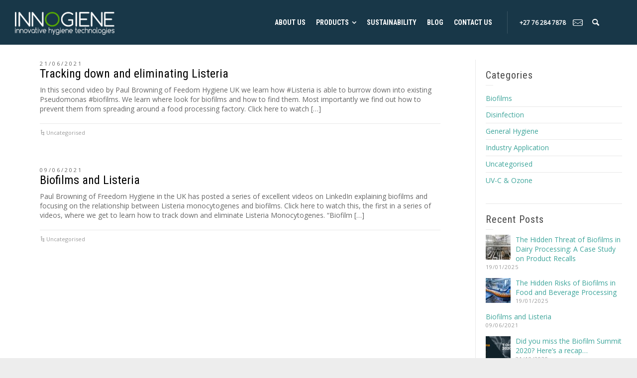

--- FILE ---
content_type: text/html; charset=UTF-8
request_url: https://www.innogiene.co.za/category/uncategorised/
body_size: 16444
content:
<!doctype html>
<html lang="en-ZA" class="no-js">
<head> 
<meta charset="UTF-8" />  
<meta name="viewport" content="width=device-width, initial-scale=1, maximum-scale=1">
 
<meta name='robots' content='index, follow, max-image-preview:large, max-snippet:-1, max-video-preview:-1' />
	<style>img:is([sizes="auto" i], [sizes^="auto," i]) { contain-intrinsic-size: 3000px 1500px }</style>
	<script type="text/javascript">/*<![CDATA[ */ var html = document.getElementsByTagName("html")[0]; html.className = html.className.replace("no-js", "js"); window.onerror=function(e,f){var body = document.getElementsByTagName("body")[0]; body.className = body.className.replace("rt-loading", ""); var e_file = document.createElement("a");e_file.href = f;console.log( e );console.log( e_file.pathname );}/* ]]>*/</script>

	<!-- This site is optimized with the Yoast SEO plugin v25.8 - https://yoast.com/wordpress/plugins/seo/ -->
	<title>Uncategorised Archives - Innogiene</title>
	<link rel="canonical" href="https://www.innogiene.co.za/category/uncategorised/" />
	<meta property="og:locale" content="en_US" />
	<meta property="og:type" content="article" />
	<meta property="og:title" content="Uncategorised Archives - Innogiene" />
	<meta property="og:url" content="https://www.innogiene.co.za/category/uncategorised/" />
	<meta property="og:site_name" content="Innogiene" />
	<meta name="twitter:card" content="summary_large_image" />
	<script type="application/ld+json" class="yoast-schema-graph">{"@context":"https://schema.org","@graph":[{"@type":"CollectionPage","@id":"https://www.innogiene.co.za/category/uncategorised/","url":"https://www.innogiene.co.za/category/uncategorised/","name":"Uncategorised Archives - Innogiene","isPartOf":{"@id":"https://www.innogiene.co.za/#website"},"breadcrumb":{"@id":"https://www.innogiene.co.za/category/uncategorised/#breadcrumb"},"inLanguage":"en-ZA"},{"@type":"BreadcrumbList","@id":"https://www.innogiene.co.za/category/uncategorised/#breadcrumb","itemListElement":[{"@type":"ListItem","position":1,"name":"Home","item":"https://www.innogiene.co.za/"},{"@type":"ListItem","position":2,"name":"Uncategorised"}]},{"@type":"WebSite","@id":"https://www.innogiene.co.za/#website","url":"https://www.innogiene.co.za/","name":"Innogiene","description":"Innovative hygiene technologies","potentialAction":[{"@type":"SearchAction","target":{"@type":"EntryPoint","urlTemplate":"https://www.innogiene.co.za/?s={search_term_string}"},"query-input":{"@type":"PropertyValueSpecification","valueRequired":true,"valueName":"search_term_string"}}],"inLanguage":"en-ZA"}]}</script>
	<!-- / Yoast SEO plugin. -->


<link rel='dns-prefetch' href='//fonts.googleapis.com' />
<link rel="alternate" type="application/rss+xml" title="Innogiene &raquo; Feed" href="https://www.innogiene.co.za/feed/" />
<link rel="alternate" type="application/rss+xml" title="Innogiene &raquo; Comments Feed" href="https://www.innogiene.co.za/comments/feed/" />
<link rel="alternate" type="application/rss+xml" title="Innogiene &raquo; Uncategorised Category Feed" href="https://www.innogiene.co.za/category/uncategorised/feed/" />
<script type="text/javascript">
/* <![CDATA[ */
window._wpemojiSettings = {"baseUrl":"https:\/\/s.w.org\/images\/core\/emoji\/16.0.1\/72x72\/","ext":".png","svgUrl":"https:\/\/s.w.org\/images\/core\/emoji\/16.0.1\/svg\/","svgExt":".svg","source":{"concatemoji":"https:\/\/www.innogiene.co.za\/wp-includes\/js\/wp-emoji-release.min.js?ver=6.8.3"}};
/*! This file is auto-generated */
!function(s,n){var o,i,e;function c(e){try{var t={supportTests:e,timestamp:(new Date).valueOf()};sessionStorage.setItem(o,JSON.stringify(t))}catch(e){}}function p(e,t,n){e.clearRect(0,0,e.canvas.width,e.canvas.height),e.fillText(t,0,0);var t=new Uint32Array(e.getImageData(0,0,e.canvas.width,e.canvas.height).data),a=(e.clearRect(0,0,e.canvas.width,e.canvas.height),e.fillText(n,0,0),new Uint32Array(e.getImageData(0,0,e.canvas.width,e.canvas.height).data));return t.every(function(e,t){return e===a[t]})}function u(e,t){e.clearRect(0,0,e.canvas.width,e.canvas.height),e.fillText(t,0,0);for(var n=e.getImageData(16,16,1,1),a=0;a<n.data.length;a++)if(0!==n.data[a])return!1;return!0}function f(e,t,n,a){switch(t){case"flag":return n(e,"\ud83c\udff3\ufe0f\u200d\u26a7\ufe0f","\ud83c\udff3\ufe0f\u200b\u26a7\ufe0f")?!1:!n(e,"\ud83c\udde8\ud83c\uddf6","\ud83c\udde8\u200b\ud83c\uddf6")&&!n(e,"\ud83c\udff4\udb40\udc67\udb40\udc62\udb40\udc65\udb40\udc6e\udb40\udc67\udb40\udc7f","\ud83c\udff4\u200b\udb40\udc67\u200b\udb40\udc62\u200b\udb40\udc65\u200b\udb40\udc6e\u200b\udb40\udc67\u200b\udb40\udc7f");case"emoji":return!a(e,"\ud83e\udedf")}return!1}function g(e,t,n,a){var r="undefined"!=typeof WorkerGlobalScope&&self instanceof WorkerGlobalScope?new OffscreenCanvas(300,150):s.createElement("canvas"),o=r.getContext("2d",{willReadFrequently:!0}),i=(o.textBaseline="top",o.font="600 32px Arial",{});return e.forEach(function(e){i[e]=t(o,e,n,a)}),i}function t(e){var t=s.createElement("script");t.src=e,t.defer=!0,s.head.appendChild(t)}"undefined"!=typeof Promise&&(o="wpEmojiSettingsSupports",i=["flag","emoji"],n.supports={everything:!0,everythingExceptFlag:!0},e=new Promise(function(e){s.addEventListener("DOMContentLoaded",e,{once:!0})}),new Promise(function(t){var n=function(){try{var e=JSON.parse(sessionStorage.getItem(o));if("object"==typeof e&&"number"==typeof e.timestamp&&(new Date).valueOf()<e.timestamp+604800&&"object"==typeof e.supportTests)return e.supportTests}catch(e){}return null}();if(!n){if("undefined"!=typeof Worker&&"undefined"!=typeof OffscreenCanvas&&"undefined"!=typeof URL&&URL.createObjectURL&&"undefined"!=typeof Blob)try{var e="postMessage("+g.toString()+"("+[JSON.stringify(i),f.toString(),p.toString(),u.toString()].join(",")+"));",a=new Blob([e],{type:"text/javascript"}),r=new Worker(URL.createObjectURL(a),{name:"wpTestEmojiSupports"});return void(r.onmessage=function(e){c(n=e.data),r.terminate(),t(n)})}catch(e){}c(n=g(i,f,p,u))}t(n)}).then(function(e){for(var t in e)n.supports[t]=e[t],n.supports.everything=n.supports.everything&&n.supports[t],"flag"!==t&&(n.supports.everythingExceptFlag=n.supports.everythingExceptFlag&&n.supports[t]);n.supports.everythingExceptFlag=n.supports.everythingExceptFlag&&!n.supports.flag,n.DOMReady=!1,n.readyCallback=function(){n.DOMReady=!0}}).then(function(){return e}).then(function(){var e;n.supports.everything||(n.readyCallback(),(e=n.source||{}).concatemoji?t(e.concatemoji):e.wpemoji&&e.twemoji&&(t(e.twemoji),t(e.wpemoji)))}))}((window,document),window._wpemojiSettings);
/* ]]> */
</script>
<style id='wp-emoji-styles-inline-css' type='text/css'>

	img.wp-smiley, img.emoji {
		display: inline !important;
		border: none !important;
		box-shadow: none !important;
		height: 1em !important;
		width: 1em !important;
		margin: 0 0.07em !important;
		vertical-align: -0.1em !important;
		background: none !important;
		padding: 0 !important;
	}
</style>
<link rel='stylesheet' id='wp-block-library-css' href='https://www.innogiene.co.za/wp-includes/css/dist/block-library/style.min.css?ver=6.8.3' type='text/css' media='all' />
<style id='classic-theme-styles-inline-css' type='text/css'>
/*! This file is auto-generated */
.wp-block-button__link{color:#fff;background-color:#32373c;border-radius:9999px;box-shadow:none;text-decoration:none;padding:calc(.667em + 2px) calc(1.333em + 2px);font-size:1.125em}.wp-block-file__button{background:#32373c;color:#fff;text-decoration:none}
</style>
<style id='global-styles-inline-css' type='text/css'>
:root{--wp--preset--aspect-ratio--square: 1;--wp--preset--aspect-ratio--4-3: 4/3;--wp--preset--aspect-ratio--3-4: 3/4;--wp--preset--aspect-ratio--3-2: 3/2;--wp--preset--aspect-ratio--2-3: 2/3;--wp--preset--aspect-ratio--16-9: 16/9;--wp--preset--aspect-ratio--9-16: 9/16;--wp--preset--color--black: #000000;--wp--preset--color--cyan-bluish-gray: #abb8c3;--wp--preset--color--white: #ffffff;--wp--preset--color--pale-pink: #f78da7;--wp--preset--color--vivid-red: #cf2e2e;--wp--preset--color--luminous-vivid-orange: #ff6900;--wp--preset--color--luminous-vivid-amber: #fcb900;--wp--preset--color--light-green-cyan: #7bdcb5;--wp--preset--color--vivid-green-cyan: #00d084;--wp--preset--color--pale-cyan-blue: #8ed1fc;--wp--preset--color--vivid-cyan-blue: #0693e3;--wp--preset--color--vivid-purple: #9b51e0;--wp--preset--gradient--vivid-cyan-blue-to-vivid-purple: linear-gradient(135deg,rgba(6,147,227,1) 0%,rgb(155,81,224) 100%);--wp--preset--gradient--light-green-cyan-to-vivid-green-cyan: linear-gradient(135deg,rgb(122,220,180) 0%,rgb(0,208,130) 100%);--wp--preset--gradient--luminous-vivid-amber-to-luminous-vivid-orange: linear-gradient(135deg,rgba(252,185,0,1) 0%,rgba(255,105,0,1) 100%);--wp--preset--gradient--luminous-vivid-orange-to-vivid-red: linear-gradient(135deg,rgba(255,105,0,1) 0%,rgb(207,46,46) 100%);--wp--preset--gradient--very-light-gray-to-cyan-bluish-gray: linear-gradient(135deg,rgb(238,238,238) 0%,rgb(169,184,195) 100%);--wp--preset--gradient--cool-to-warm-spectrum: linear-gradient(135deg,rgb(74,234,220) 0%,rgb(151,120,209) 20%,rgb(207,42,186) 40%,rgb(238,44,130) 60%,rgb(251,105,98) 80%,rgb(254,248,76) 100%);--wp--preset--gradient--blush-light-purple: linear-gradient(135deg,rgb(255,206,236) 0%,rgb(152,150,240) 100%);--wp--preset--gradient--blush-bordeaux: linear-gradient(135deg,rgb(254,205,165) 0%,rgb(254,45,45) 50%,rgb(107,0,62) 100%);--wp--preset--gradient--luminous-dusk: linear-gradient(135deg,rgb(255,203,112) 0%,rgb(199,81,192) 50%,rgb(65,88,208) 100%);--wp--preset--gradient--pale-ocean: linear-gradient(135deg,rgb(255,245,203) 0%,rgb(182,227,212) 50%,rgb(51,167,181) 100%);--wp--preset--gradient--electric-grass: linear-gradient(135deg,rgb(202,248,128) 0%,rgb(113,206,126) 100%);--wp--preset--gradient--midnight: linear-gradient(135deg,rgb(2,3,129) 0%,rgb(40,116,252) 100%);--wp--preset--font-size--small: 13px;--wp--preset--font-size--medium: 20px;--wp--preset--font-size--large: 36px;--wp--preset--font-size--x-large: 42px;--wp--preset--spacing--20: 0.44rem;--wp--preset--spacing--30: 0.67rem;--wp--preset--spacing--40: 1rem;--wp--preset--spacing--50: 1.5rem;--wp--preset--spacing--60: 2.25rem;--wp--preset--spacing--70: 3.38rem;--wp--preset--spacing--80: 5.06rem;--wp--preset--shadow--natural: 6px 6px 9px rgba(0, 0, 0, 0.2);--wp--preset--shadow--deep: 12px 12px 50px rgba(0, 0, 0, 0.4);--wp--preset--shadow--sharp: 6px 6px 0px rgba(0, 0, 0, 0.2);--wp--preset--shadow--outlined: 6px 6px 0px -3px rgba(255, 255, 255, 1), 6px 6px rgba(0, 0, 0, 1);--wp--preset--shadow--crisp: 6px 6px 0px rgba(0, 0, 0, 1);}:where(.is-layout-flex){gap: 0.5em;}:where(.is-layout-grid){gap: 0.5em;}body .is-layout-flex{display: flex;}.is-layout-flex{flex-wrap: wrap;align-items: center;}.is-layout-flex > :is(*, div){margin: 0;}body .is-layout-grid{display: grid;}.is-layout-grid > :is(*, div){margin: 0;}:where(.wp-block-columns.is-layout-flex){gap: 2em;}:where(.wp-block-columns.is-layout-grid){gap: 2em;}:where(.wp-block-post-template.is-layout-flex){gap: 1.25em;}:where(.wp-block-post-template.is-layout-grid){gap: 1.25em;}.has-black-color{color: var(--wp--preset--color--black) !important;}.has-cyan-bluish-gray-color{color: var(--wp--preset--color--cyan-bluish-gray) !important;}.has-white-color{color: var(--wp--preset--color--white) !important;}.has-pale-pink-color{color: var(--wp--preset--color--pale-pink) !important;}.has-vivid-red-color{color: var(--wp--preset--color--vivid-red) !important;}.has-luminous-vivid-orange-color{color: var(--wp--preset--color--luminous-vivid-orange) !important;}.has-luminous-vivid-amber-color{color: var(--wp--preset--color--luminous-vivid-amber) !important;}.has-light-green-cyan-color{color: var(--wp--preset--color--light-green-cyan) !important;}.has-vivid-green-cyan-color{color: var(--wp--preset--color--vivid-green-cyan) !important;}.has-pale-cyan-blue-color{color: var(--wp--preset--color--pale-cyan-blue) !important;}.has-vivid-cyan-blue-color{color: var(--wp--preset--color--vivid-cyan-blue) !important;}.has-vivid-purple-color{color: var(--wp--preset--color--vivid-purple) !important;}.has-black-background-color{background-color: var(--wp--preset--color--black) !important;}.has-cyan-bluish-gray-background-color{background-color: var(--wp--preset--color--cyan-bluish-gray) !important;}.has-white-background-color{background-color: var(--wp--preset--color--white) !important;}.has-pale-pink-background-color{background-color: var(--wp--preset--color--pale-pink) !important;}.has-vivid-red-background-color{background-color: var(--wp--preset--color--vivid-red) !important;}.has-luminous-vivid-orange-background-color{background-color: var(--wp--preset--color--luminous-vivid-orange) !important;}.has-luminous-vivid-amber-background-color{background-color: var(--wp--preset--color--luminous-vivid-amber) !important;}.has-light-green-cyan-background-color{background-color: var(--wp--preset--color--light-green-cyan) !important;}.has-vivid-green-cyan-background-color{background-color: var(--wp--preset--color--vivid-green-cyan) !important;}.has-pale-cyan-blue-background-color{background-color: var(--wp--preset--color--pale-cyan-blue) !important;}.has-vivid-cyan-blue-background-color{background-color: var(--wp--preset--color--vivid-cyan-blue) !important;}.has-vivid-purple-background-color{background-color: var(--wp--preset--color--vivid-purple) !important;}.has-black-border-color{border-color: var(--wp--preset--color--black) !important;}.has-cyan-bluish-gray-border-color{border-color: var(--wp--preset--color--cyan-bluish-gray) !important;}.has-white-border-color{border-color: var(--wp--preset--color--white) !important;}.has-pale-pink-border-color{border-color: var(--wp--preset--color--pale-pink) !important;}.has-vivid-red-border-color{border-color: var(--wp--preset--color--vivid-red) !important;}.has-luminous-vivid-orange-border-color{border-color: var(--wp--preset--color--luminous-vivid-orange) !important;}.has-luminous-vivid-amber-border-color{border-color: var(--wp--preset--color--luminous-vivid-amber) !important;}.has-light-green-cyan-border-color{border-color: var(--wp--preset--color--light-green-cyan) !important;}.has-vivid-green-cyan-border-color{border-color: var(--wp--preset--color--vivid-green-cyan) !important;}.has-pale-cyan-blue-border-color{border-color: var(--wp--preset--color--pale-cyan-blue) !important;}.has-vivid-cyan-blue-border-color{border-color: var(--wp--preset--color--vivid-cyan-blue) !important;}.has-vivid-purple-border-color{border-color: var(--wp--preset--color--vivid-purple) !important;}.has-vivid-cyan-blue-to-vivid-purple-gradient-background{background: var(--wp--preset--gradient--vivid-cyan-blue-to-vivid-purple) !important;}.has-light-green-cyan-to-vivid-green-cyan-gradient-background{background: var(--wp--preset--gradient--light-green-cyan-to-vivid-green-cyan) !important;}.has-luminous-vivid-amber-to-luminous-vivid-orange-gradient-background{background: var(--wp--preset--gradient--luminous-vivid-amber-to-luminous-vivid-orange) !important;}.has-luminous-vivid-orange-to-vivid-red-gradient-background{background: var(--wp--preset--gradient--luminous-vivid-orange-to-vivid-red) !important;}.has-very-light-gray-to-cyan-bluish-gray-gradient-background{background: var(--wp--preset--gradient--very-light-gray-to-cyan-bluish-gray) !important;}.has-cool-to-warm-spectrum-gradient-background{background: var(--wp--preset--gradient--cool-to-warm-spectrum) !important;}.has-blush-light-purple-gradient-background{background: var(--wp--preset--gradient--blush-light-purple) !important;}.has-blush-bordeaux-gradient-background{background: var(--wp--preset--gradient--blush-bordeaux) !important;}.has-luminous-dusk-gradient-background{background: var(--wp--preset--gradient--luminous-dusk) !important;}.has-pale-ocean-gradient-background{background: var(--wp--preset--gradient--pale-ocean) !important;}.has-electric-grass-gradient-background{background: var(--wp--preset--gradient--electric-grass) !important;}.has-midnight-gradient-background{background: var(--wp--preset--gradient--midnight) !important;}.has-small-font-size{font-size: var(--wp--preset--font-size--small) !important;}.has-medium-font-size{font-size: var(--wp--preset--font-size--medium) !important;}.has-large-font-size{font-size: var(--wp--preset--font-size--large) !important;}.has-x-large-font-size{font-size: var(--wp--preset--font-size--x-large) !important;}
:where(.wp-block-post-template.is-layout-flex){gap: 1.25em;}:where(.wp-block-post-template.is-layout-grid){gap: 1.25em;}
:where(.wp-block-columns.is-layout-flex){gap: 2em;}:where(.wp-block-columns.is-layout-grid){gap: 2em;}
:root :where(.wp-block-pullquote){font-size: 1.5em;line-height: 1.6;}
</style>
<link rel='stylesheet' id='rs-plugin-settings-css' href='https://www.innogiene.co.za/wp-content/plugins/revslider/public/assets/css/rs6.css?ver=6.2.2' type='text/css' media='all' />
<style id='rs-plugin-settings-inline-css' type='text/css'>
#rs-demo-id {}
</style>
<link rel='stylesheet' id='woocommerce-smallscreen-css' href='https://www.innogiene.co.za/wp-content/plugins/woocommerce/assets/css/woocommerce-smallscreen.css?ver=10.1.3' type='text/css' media='only screen and (max-width: 768px)' />
<style id='woocommerce-inline-inline-css' type='text/css'>
.woocommerce form .form-row .required { visibility: visible; }
</style>
<link rel='stylesheet' id='brands-styles-css' href='https://www.innogiene.co.za/wp-content/plugins/woocommerce/assets/css/brands.css?ver=10.1.3' type='text/css' media='all' />
<link rel='stylesheet' id='bootstrap-css' href='https://www.innogiene.co.za/wp-content/themes/rttheme19/css/layout3/bootstrap.css?ver=2.9.1' type='text/css' media='all' />
<link rel='stylesheet' id='theme-style-all-css' href='https://www.innogiene.co.za/wp-content/themes/rttheme19/css/layout3/style.css?ver=2.9.1' type='text/css' media='all' />
<link rel='stylesheet' id='rt-woocommerce-css' href='https://www.innogiene.co.za/wp-content/themes/rttheme19/css/woocommerce/rt-woocommerce.css?ver=2.9.1' type='text/css' media='all' />
<link rel='stylesheet' id='mediaelement-skin-css' href='https://www.innogiene.co.za/wp-content/themes/rttheme19/css/mejs-skin.css?ver=2.9.1' type='text/css' media='all' />
<link rel='stylesheet' id='fontello-css' href='https://www.innogiene.co.za/wp-content/themes/rttheme19/css/fontello/css/fontello.css?ver=2.9.1' type='text/css' media='all' />
<link rel='stylesheet' id='jquery-owl-carousel-css' href='https://www.innogiene.co.za/wp-content/themes/rttheme19/css/owl-carousel.css?ver=2.9.1' type='text/css' media='all' />
<link rel='stylesheet' id='lightgallery-css' href='https://www.innogiene.co.za/wp-content/themes/rttheme19/css/lightbox/lightgallery.min.css?ver=2.9.1' type='text/css' media='all' />
<!--[if IE 9]>
<link rel='stylesheet' id='theme-ie9-css' href='https://www.innogiene.co.za/wp-content/themes/rttheme19/css/ie9.css?ver=2.9.1' type='text/css' media='all' />
<![endif]-->
<link rel='stylesheet' id='theme-style-css' href='https://www.innogiene.co.za/wp-content/themes/rttheme19-child/style.css?ver=6.8.3' type='text/css' media='all' />
<link rel='stylesheet' id='theme-dynamic-css' href='https://www.innogiene.co.za/wp-content/uploads/rttheme19/dynamic-style.css?ver=250110164020' type='text/css' media='all' />
<link rel='stylesheet' id='rt-google-fonts-css' href='//fonts.googleapis.com/css?family=Roboto+Condensed%3Aregular%2C700%7COpen+Sans%3Aregular&#038;subset=latin%2Clatin-ext&#038;ver=1.0.0' type='text/css' media='all' />
<script type="text/javascript" src="https://www.innogiene.co.za/wp-includes/js/jquery/jquery.min.js?ver=3.7.1" id="jquery-core-js"></script>
<script type="text/javascript" src="https://www.innogiene.co.za/wp-includes/js/jquery/jquery-migrate.min.js?ver=3.4.1" id="jquery-migrate-js"></script>
<script type="text/javascript" src="https://www.innogiene.co.za/wp-content/plugins/revslider/public/assets/js/rbtools.min.js?ver=6.0" id="tp-tools-js"></script>
<script type="text/javascript" src="https://www.innogiene.co.za/wp-content/plugins/revslider/public/assets/js/rs6.min.js?ver=6.2.2" id="revmin-js"></script>
<script type="text/javascript" src="https://www.innogiene.co.za/wp-content/plugins/woocommerce/assets/js/jquery-blockui/jquery.blockUI.min.js?ver=2.7.0-wc.10.1.3" id="jquery-blockui-js" data-wp-strategy="defer"></script>
<script type="text/javascript" id="wc-add-to-cart-js-extra">
/* <![CDATA[ */
var wc_add_to_cart_params = {"ajax_url":"\/wp-admin\/admin-ajax.php","wc_ajax_url":"\/?wc-ajax=%%endpoint%%","i18n_view_cart":"View basket","cart_url":"https:\/\/www.innogiene.co.za","is_cart":"","cart_redirect_after_add":"no"};
/* ]]> */
</script>
<script type="text/javascript" src="https://www.innogiene.co.za/wp-content/plugins/woocommerce/assets/js/frontend/add-to-cart.min.js?ver=10.1.3" id="wc-add-to-cart-js" data-wp-strategy="defer"></script>
<script type="text/javascript" src="https://www.innogiene.co.za/wp-content/plugins/woocommerce/assets/js/js-cookie/js.cookie.min.js?ver=2.1.4-wc.10.1.3" id="js-cookie-js" defer="defer" data-wp-strategy="defer"></script>
<script type="text/javascript" id="woocommerce-js-extra">
/* <![CDATA[ */
var woocommerce_params = {"ajax_url":"\/wp-admin\/admin-ajax.php","wc_ajax_url":"\/?wc-ajax=%%endpoint%%","i18n_password_show":"Show password","i18n_password_hide":"Hide password"};
/* ]]> */
</script>
<script type="text/javascript" src="https://www.innogiene.co.za/wp-content/plugins/woocommerce/assets/js/frontend/woocommerce.min.js?ver=10.1.3" id="woocommerce-js" defer="defer" data-wp-strategy="defer"></script>
<script type="text/javascript" src="https://www.innogiene.co.za/wp-content/plugins/js_composer/assets/js/vendors/woocommerce-add-to-cart.js?ver=8.1" id="vc_woocommerce-add-to-cart-js-js"></script>
<script type="text/javascript" src="https://www.innogiene.co.za/wp-content/themes/rttheme19/js/pace.js?ver=2.9.1" id="pace-js"></script>
<script type="text/javascript" src="https://www.innogiene.co.za/wp-content/themes/rttheme19/js/modernizr.min.js?ver=2.9.1" id="modernizr-js"></script>
<script></script><link rel="https://api.w.org/" href="https://www.innogiene.co.za/wp-json/" /><link rel="alternate" title="JSON" type="application/json" href="https://www.innogiene.co.za/wp-json/wp/v2/categories/1" /><link rel="EditURI" type="application/rsd+xml" title="RSD" href="https://www.innogiene.co.za/xmlrpc.php?rsd" />
<meta name="generator" content="WordPress 6.8.3" />
<meta name="generator" content="WooCommerce 10.1.3" />

<!--[if lt IE 9]><script src="https://www.innogiene.co.za/wp-content/themes/rttheme19/js/html5shiv.min.js"></script><![endif]-->
<!--[if gte IE 9]> <style type="text/css"> .gradient { filter: none; } </style> <![endif]-->

<!--Child Theme:Yes Theme Version:2.9.1 Plugin Version:2.9-->
	<noscript><style>.woocommerce-product-gallery{ opacity: 1 !important; }</style></noscript>
	<meta name="generator" content="Powered by WPBakery Page Builder - drag and drop page builder for WordPress."/>
<meta name="generator" content="Powered by Slider Revolution 6.2.2 - responsive, Mobile-Friendly Slider Plugin for WordPress with comfortable drag and drop interface." />
<link rel="icon" href="https://www.innogiene.co.za/wp-content/uploads/2024/10/Innogiene-Logo-rebrand-O-100x100.png" sizes="32x32" />
<link rel="icon" href="https://www.innogiene.co.za/wp-content/uploads/2024/10/Innogiene-Logo-rebrand-O.png" sizes="192x192" />
<link rel="apple-touch-icon" href="https://www.innogiene.co.za/wp-content/uploads/2024/10/Innogiene-Logo-rebrand-O.png" />
<meta name="msapplication-TileImage" content="https://www.innogiene.co.za/wp-content/uploads/2024/10/Innogiene-Logo-rebrand-O.png" />
<script type="text/javascript">function setREVStartSize(e){			
			try {								
				var pw = document.getElementById(e.c).parentNode.offsetWidth,
					newh;
				pw = pw===0 || isNaN(pw) ? window.innerWidth : pw;
				e.tabw = e.tabw===undefined ? 0 : parseInt(e.tabw);
				e.thumbw = e.thumbw===undefined ? 0 : parseInt(e.thumbw);
				e.tabh = e.tabh===undefined ? 0 : parseInt(e.tabh);
				e.thumbh = e.thumbh===undefined ? 0 : parseInt(e.thumbh);
				e.tabhide = e.tabhide===undefined ? 0 : parseInt(e.tabhide);
				e.thumbhide = e.thumbhide===undefined ? 0 : parseInt(e.thumbhide);
				e.mh = e.mh===undefined || e.mh=="" || e.mh==="auto" ? 0 : parseInt(e.mh,0);		
				if(e.layout==="fullscreen" || e.l==="fullscreen") 						
					newh = Math.max(e.mh,window.innerHeight);				
				else{					
					e.gw = Array.isArray(e.gw) ? e.gw : [e.gw];
					for (var i in e.rl) if (e.gw[i]===undefined || e.gw[i]===0) e.gw[i] = e.gw[i-1];					
					e.gh = e.el===undefined || e.el==="" || (Array.isArray(e.el) && e.el.length==0)? e.gh : e.el;
					e.gh = Array.isArray(e.gh) ? e.gh : [e.gh];
					for (var i in e.rl) if (e.gh[i]===undefined || e.gh[i]===0) e.gh[i] = e.gh[i-1];
										
					var nl = new Array(e.rl.length),
						ix = 0,						
						sl;					
					e.tabw = e.tabhide>=pw ? 0 : e.tabw;
					e.thumbw = e.thumbhide>=pw ? 0 : e.thumbw;
					e.tabh = e.tabhide>=pw ? 0 : e.tabh;
					e.thumbh = e.thumbhide>=pw ? 0 : e.thumbh;					
					for (var i in e.rl) nl[i] = e.rl[i]<window.innerWidth ? 0 : e.rl[i];
					sl = nl[0];									
					for (var i in nl) if (sl>nl[i] && nl[i]>0) { sl = nl[i]; ix=i;}															
					var m = pw>(e.gw[ix]+e.tabw+e.thumbw) ? 1 : (pw-(e.tabw+e.thumbw)) / (e.gw[ix]);					

					newh =  (e.type==="carousel" && e.justify==="true" ? e.gh[ix] : (e.gh[ix] * m)) + (e.tabh + e.thumbh);
				}			
				
				if(window.rs_init_css===undefined) window.rs_init_css = document.head.appendChild(document.createElement("style"));					
				document.getElementById(e.c).height = newh;
				window.rs_init_css.innerHTML += "#"+e.c+"_wrapper { height: "+newh+"px }";				
			} catch(e){
				console.log("Failure at Presize of Slider:" + e)
			}					   
		  };</script>
		<style type="text/css" id="wp-custom-css">
			

li.cart { 
	display: none;
}

#noBorder, #noBorder table, #noBorder table tr {
	border: 2px solid #8fc6c2 !important;
}

.rt-menu-button {
	display: none;
}

#custom_html-3 {
	margin-top: 10px;
	border: none !important;
}

#custom_html-3 h3, #custom_html-3 img {
	display: block;
	float: left;
}

#custom_html-3 h3 {
	padding-top: 60px;
	font-weight: bold;
	margin-right: 10px;
	color: #fff !important;
}

.productListHome h4 {
	font-weight: normal;
	font-size: 34px;
	margin-bottom: 50px !important;
}

/*.social_share_holder span {
	display: none !important;
}*/

.slide-content {
	padding: 3% !important;
	margin-right: 10% !important
}

.slide-content h2 {
	color: #000 !important;
	margin-bottom: 24px !important;
}

.slide-content {
	background: #fff !important;
	background-color: #fff !important;
	color: #000 !important;
		opacity: 0.8 !important;
}

.social_share_holder li a:hover {
	background: #bbb !important;
	background-color: #bbb !important;
	border: 1px solid #fff;
	color: #fff;
	font-size: 15px !important;
	border-radius: 0% !important;
	height: 24px !important;
	width: 24px !important;
	margin-top: 0px;
}

#logo {
	top: 52%;
}

.current-menu-ancestor a {
	background: #183748 !important;
	background-color: #183748 !important;
}

.sub-menu {
	background: #183748 !important;
	background-color: #183748 !important;
}

#navigation .multicolumn-2 > ul > li:nth-of-type(2n+1) {
	clear: none !important;
}

.tab_contents iframe {
	width: 100% !important;
	height: 400px !important
}

.tab_contents a {
	color: #57aa04 !important;
}

.roundButton {
	font-family: "Roboto Condensed" !important;
    font-weight: normal !important;
    font-style: normal !important;
}

.productListHome h5 {
	font-weight: bold;
	margin-top: 12px !important;
}

.productListHome p {
	width: 70%;
	margin-left: 15%;
}

.productListHome a {
	border-radius: 50px 50px 50px 50px;
	color: #57aa04;
	border: 1px solid #57aa04;
	font-size: 14px;
	text-align: center;
	text-decoration: none; 
	font-weight: bold;
	padding: 8px;
	width: 180px;
	display: inline-block;
}

.cat-item a {
	color: #3ea59b !important;
	text-decoration: none;
}

.sidebar .widget_latest_posts a {
	color: #3ea59b !important;
	text-decoration: none;
}

.load_more:hover, .default-style .button_.default:hover:after {
	background: #3ea59b !important;
	background-color: #3ea59b !important;
	color: #fff !important;
}

#flickr-1 {
	display: none;
}

.productListHome a:hover {
	color: #fff !important;
	background: #57aa04 !important;
}

.HomeTextBanner h4 {
	color: #fff;
	font-weight: bold;
	font-size: 34px;
}

.HomeTextBanner p {
	color: #000;
	font-size: 20px;
}

.HomeTextBanner a {
	background: #fff !important;
	background-color: #fff !important;
	color: #3ea59b !important;
	border-radius: 50px 50px 50px 50px;
	border: none;
}

.HomeTextBanner a:hover {
	opacity: 0.9;
}

.stuck {
	background: #183748 !important;
	background-color: #183748 !important;
}

#footer .with_icons span {
	background: transparent !important;
	background-color: transparent !important;
	padding-left: 3px;
	padding-right: 3px;
	color: #fff !important;
}

.widget_contact_info .with_icons div {
	margin-bottom: 0px;
}

.widget_contact_info .with_icons .icon {
	padding-top: 2px;
	padding-bottom: 2px;
}

.widget_contact_info .with_icons > div > div {
	padding-top: 2px !important;
	color: #fff;
	opacity; 0.6;
	padding-left: 10px;
}

.widget_contact_info .with_icons > div > div a {
	padding-top: 2px !important;
	color: #fff;
	opacity: 1;
	text-decoration: none;
}

.toggle-number { 
	background: #fff !important;
	color: #3ea59b !important;
	border: none !important;
}

.widget_contact_info h5 {
	padding-top: 24px !important;
}

.smallHeaderMargin {
	margin-bottom: -14px !important;
}

.copyright, #footer-navigation {
	font-size: 12px;
}

.footer_widget .social_media li.mail, .footer_widget .social_media li.twitter, .footer_widget .social_media li.gplus, .footer_widget .social_media li.flickr, .footer_widget .social_media li.skype {
	display: none;
} 

.footer_widget .social_media li.facebook a::before {
	padding-top: 7px;
	padding-left: 3px;
}

.footer_widget .social_media li.linkedin a::before {
	padding-top: 6px;
	padding-left: 3px;
}

.footer_widget .social_media li.youtube-play a::before {
	padding-top: 7px;
	padding-left: 2px;
}

.footer_widgets .widget h5 {
	color: #fff;
	font-size: 20px;
	margin-bottom: 20px;
}

.footer_info_bar {
	border: none !important;
}

.footer_info_bar div {
	padding-top: 0px;	
	padding-bottom: 4px;
}	

.copyright, #footer-navigation li a {
	color: #fff !important;
	text-decoration: none !important;
	opacity: 0.6;
}

.footer_widgets .widget p {
	font-size: 14px;
	color: #fff;
}

.footer_widgets .widget_latest_posts a {
	color: #fff;
	font-size: 14px;
	font-weight: bold;
	text-decoration: none;
}

.footer_widgets .widget_latest_posts p {
	opacity: 0.6;
}

.footer_widget .social_media li {
	width: 40px;
	height: 40px;
	margin-right: 10px;
}

.footer_widget .social_media li a,ul.social_media > li > a:hover {
	border: 1px solid #fff;
	background: transparent;
	color: #fff;
	font-size: 22px;
	text-align: center;
	border-radius: 50%;
	height:40px;
	width: 40px;
	margin-top: 0px;
}

ul.social_media > li > a:hover {
	color: transparent !important;
	background: #fff !important;
}

ul.social_media > li > a:hover::before {
	color: #fff !important;
}

.toggle-title {
	font-weight: bold;
}

.footer_widget {
	padding-top: 0px !important;
}

.footer_widget h5 {
	border: none !important;
}

.footer_widget h5::after {
	display: none !important;
}

#footer .footer_widgets {
	padding-top: 0px !important;
	padding-bottom: 0px !important;
}

.testimonials.left .client_image {
	border-right: 1px solid #fff;
	padding-right: 10px;
}

.testimonials.left .client_image {
	margin-right: 20px;
}

.testimonial {
	display: table !important;
}

.testimonial .text {
	display:table-cell !important;
	vertical-align: middle !important;
	border-left: 1px solid #fff;
	margin-left: 20px;
	padding-left: 20px;
}

.sub-menu .menu-item-type-taxonomy {
	width: 29% !important;
}

.toggle-number span { 
	background: #fff !important;
	color: #3ea59b !important;
	border: none !important;
}

.icon-holder span::before {
	color: #3ea59b !important;
	border: none !important;
}

.with_icons span {
	background: #fff !important;
	color: #3ea59b !important;
	border: none !important;
}

#footer {
	background: #163E58;
	background-color: #163E58;
}

.widget_contact_info {
	border-top: 1px solid #fff;
	padding-top: 20px;
}

p.price {
	display: none;
}

.product_meta {
	display: none;
}

.rt_heading_wrapper.style-4 > .style-4:after {
	width: 100% !important;
	margin-left: -50% !important;
	background-color: #57aa04 !important;
}

a:hover { color: #3ea59b !important }

.header-elements .menu > li > a:after {
	border-bottom-color: #cf2630 !important;
}

.breadcrumb {
	background-color: rgba(255,255,255,0) !important;
	background: rgba(255,255,255,0) !important;
	font-size: 12px;
}

.icon-quote-left, .icon-quote-right { display: none; }

.testimonial p {margin-bottom: 5px; color: #000 !important; }

.testimonial span, .client_info, .client_info a {color: #000 !important; font-weight: bold; text-decoration: none; }

.tax-product_categories .sidebar {
	display: none;	
}
.tax-product_categories .content {
	width: 100% !important;
}

.tax-product_categories .price {
	display: none !important;
}






		</style>
		<noscript><style> .wpb_animate_when_almost_visible { opacity: 1; }</style></noscript></head>
<body class="archive category category-uncategorised category-1 wp-theme-rttheme19 wp-child-theme-rttheme19-child theme-rttheme19 woocommerce-no-js rt-loading  layout3 wpb-js-composer js-comp-ver-8.1 vc_responsive">

		<!-- loader -->
		<div id="loader-wrapper"><div id="loader"></div></div>
		<!-- / #loader -->
		
<!-- background wrapper -->
<div id="container">   
	
	
		
	<header class="top-header fullwidth sticky">

		
		<div class="header-elements default">

			<!-- mobile menu button -->
			<div class="mobile-menu-button"><span></span><span></span><span></span></div>

			
			<!-- logo -->
			<div id="logo" class="site-logo">
				 <a href="https://www.innogiene.co.za" title="Innogiene"><img src="https://www.innogiene.co.za/wp-content/uploads/2024/11/Innogiene-Logo-rebrand-website.png" alt="Innogiene" width="1806" height="417" class="main_logo" /></a> 			</div><!-- / end #logo -->


			<div class="header-right">
				<nav class="main-navigation"><ul id="navigation" class="menu"><li id='menu-item-2958' data-depth='0' class="menu-item menu-item-type-post_type menu-item-object-page"><a  href="https://www.innogiene.co.za/about-us/"><span>ABOUT US</span></a> </li>
<li id='menu-item-2781' data-col-size='2' data-depth='0' class="multicolumn-2 menu-item menu-item-type-post_type menu-item-object-page menu-item-has-children multicolumn"><a  href="https://www.innogiene.co.za/our-products/"><span>PRODUCTS</span></a> 
<ul class="sub-menu">
<li id='menu-item-3630' data-depth='1' class="menu-item menu-item-type-post_type menu-item-object-page menu-item-has-children"><a  href="https://www.innogiene.co.za/our-products/disinfection/">DISINFECTION</a> 
	<ul class="sub-menu">
<li id='menu-item-2896' data-depth='2' class="menu-item menu-item-type-post_type menu-item-object-products"><a  href="https://www.innogiene.co.za/product-details/eco-lyte-ntl/">Eco-Lyte (NTL)</a> </li>
<li id='menu-item-2897' data-depth='2' class="menu-item menu-item-type-post_type menu-item-object-products"><a  href="https://www.innogiene.co.za/product-details/flo-d/">FLO-D</a> </li>
<li id='menu-item-3778' data-depth='2' class="menu-item menu-item-type-post_type menu-item-object-products"><a  href="https://www.innogiene.co.za/product-details/flo-d-mini/">FLO-D Mini</a> </li>
	</ul>
</li>
<li id='menu-item-3629' data-depth='1' class="menu-item menu-item-type-post_type menu-item-object-page menu-item-has-children"><a  href="https://www.innogiene.co.za/our-products/mida/">BIOFILM</a> 
	<ul class="sub-menu">
<li id='menu-item-2899' data-depth='2' class="menu-item menu-item-type-post_type menu-item-object-products"><a  href="https://www.innogiene.co.za/product-details/biofinder/">BioFinder</a> </li>
<li id='menu-item-2898' data-depth='2' class="menu-item menu-item-type-post_type menu-item-object-products"><a  href="https://www.innogiene.co.za/product-details/alvim/">ALVIM Biofilm Sensor</a> </li>
<li id='menu-item-2900' data-depth='2' class="menu-item menu-item-type-post_type menu-item-object-products"><a  href="https://www.innogiene.co.za/product-details/carbotect/">Carbotect</a> </li>
<li id='menu-item-2901' data-depth='2' class="menu-item menu-item-type-post_type menu-item-object-products"><a  href="https://www.innogiene.co.za/product-details/enzyjet-plus-biojet/">EnzyJet Plus &#038; BioJet</a> </li>
<li id='menu-item-2902' data-depth='2' class="menu-item menu-item-type-post_type menu-item-object-products"><a  href="https://www.innogiene.co.za/product-details/tensiocip-biocip/">TensioCip &#038; BioCip</a> </li>
	</ul>
</li>
<li id='menu-item-3631' data-depth='1' class="menu-item menu-item-type-post_type menu-item-object-page menu-item-has-children"><a  href="https://www.innogiene.co.za/our-products/uv-c-ozone/">UV-C &#038; OZONE</a> 
	<ul class="sub-menu">
<li id='menu-item-2903' data-depth='2' class="menu-item menu-item-type-post_type menu-item-object-products"><a  href="https://www.innogiene.co.za/product-details/mac500/">MAC500</a> </li>
<li id='menu-item-2904' data-depth='2' class="menu-item menu-item-type-post_type menu-item-object-products"><a  href="https://www.innogiene.co.za/product-details/oz1000-oz2000/">OZ1000/T &#038; OZ2000</a> </li>
<li id='menu-item-3814' data-depth='2' class="menu-item menu-item-type-post_type menu-item-object-products"><a  href="https://www.innogiene.co.za/product-details/flo-d-mini/">FLO-D Mini</a> </li>
<li id='menu-item-2906' data-depth='2' class="menu-item menu-item-type-post_type menu-item-object-products"><a  href="https://www.innogiene.co.za/product-details/flo-d/">FLO-D</a> </li>
<li id='menu-item-2907' data-depth='2' class="menu-item menu-item-type-post_type menu-item-object-products"><a  href="https://www.innogiene.co.za/product-details/kpc/">KPC</a> </li>
	</ul>
</li>
</ul>
</li>
<li id='menu-item-2934' data-depth='0' class="menu-item menu-item-type-post_type menu-item-object-page"><a  href="https://www.innogiene.co.za/sustainability/"><span>SUSTAINABILITY</span></a> </li>
<li id='menu-item-2782' data-depth='0' class="menu-item menu-item-type-post_type menu-item-object-page current_page_parent"><a  href="https://www.innogiene.co.za/blog/"><span>BLOG</span></a> </li>
<li id='menu-item-2780' data-depth='0' class="menu-item menu-item-type-post_type menu-item-object-page"><a  href="https://www.innogiene.co.za/contact-us/"><span>CONTACT US</span></a> </li>
</ul></nav>			<div id="tools">
				<ul>
					<li><a href="#" class="rt-search-button" title="Search"><span class="icon-search"></span></a></li>
				</ul>
			</div><!-- / end .nav-buttons -->
					</div><!-- / end .header-right -->


					<!-- mobile menu -->
		<div class="mobile-nav">
				<!-- navigation holder -->
				<nav>
					<ul id="mobile-navigation" class="mobile-navigation-menu"><li id='mobile-menu-item-2958' data-depth='0' class="menu-item menu-item-type-post_type menu-item-object-page"><a  href="https://www.innogiene.co.za/about-us/"><span>ABOUT US</span></a> </li>
<li id='mobile-menu-item-2781' data-col-size='2' data-depth='0' class="multicolumn-2 menu-item menu-item-type-post_type menu-item-object-page menu-item-has-children multicolumn"><a  href="https://www.innogiene.co.za/our-products/"><span>PRODUCTS</span></a> 
<ul class="sub-menu">
<li id='mobile-menu-item-3630' data-depth='1' class="menu-item menu-item-type-post_type menu-item-object-page menu-item-has-children"><a  href="https://www.innogiene.co.za/our-products/disinfection/">DISINFECTION</a> 
	<ul class="sub-menu">
<li id='mobile-menu-item-2896' data-depth='2' class="menu-item menu-item-type-post_type menu-item-object-products"><a  href="https://www.innogiene.co.za/product-details/eco-lyte-ntl/">Eco-Lyte (NTL)</a> </li>
<li id='mobile-menu-item-2897' data-depth='2' class="menu-item menu-item-type-post_type menu-item-object-products"><a  href="https://www.innogiene.co.za/product-details/flo-d/">FLO-D</a> </li>
<li id='mobile-menu-item-3778' data-depth='2' class="menu-item menu-item-type-post_type menu-item-object-products"><a  href="https://www.innogiene.co.za/product-details/flo-d-mini/">FLO-D Mini</a> </li>
	</ul>
</li>
<li id='mobile-menu-item-3629' data-depth='1' class="menu-item menu-item-type-post_type menu-item-object-page menu-item-has-children"><a  href="https://www.innogiene.co.za/our-products/mida/">BIOFILM</a> 
	<ul class="sub-menu">
<li id='mobile-menu-item-2899' data-depth='2' class="menu-item menu-item-type-post_type menu-item-object-products"><a  href="https://www.innogiene.co.za/product-details/biofinder/">BioFinder</a> </li>
<li id='mobile-menu-item-2898' data-depth='2' class="menu-item menu-item-type-post_type menu-item-object-products"><a  href="https://www.innogiene.co.za/product-details/alvim/">ALVIM Biofilm Sensor</a> </li>
<li id='mobile-menu-item-2900' data-depth='2' class="menu-item menu-item-type-post_type menu-item-object-products"><a  href="https://www.innogiene.co.za/product-details/carbotect/">Carbotect</a> </li>
<li id='mobile-menu-item-2901' data-depth='2' class="menu-item menu-item-type-post_type menu-item-object-products"><a  href="https://www.innogiene.co.za/product-details/enzyjet-plus-biojet/">EnzyJet Plus &#038; BioJet</a> </li>
<li id='mobile-menu-item-2902' data-depth='2' class="menu-item menu-item-type-post_type menu-item-object-products"><a  href="https://www.innogiene.co.za/product-details/tensiocip-biocip/">TensioCip &#038; BioCip</a> </li>
	</ul>
</li>
<li id='mobile-menu-item-3631' data-depth='1' class="menu-item menu-item-type-post_type menu-item-object-page menu-item-has-children"><a  href="https://www.innogiene.co.za/our-products/uv-c-ozone/">UV-C &#038; OZONE</a> 
	<ul class="sub-menu">
<li id='mobile-menu-item-2903' data-depth='2' class="menu-item menu-item-type-post_type menu-item-object-products"><a  href="https://www.innogiene.co.za/product-details/mac500/">MAC500</a> </li>
<li id='mobile-menu-item-2904' data-depth='2' class="menu-item menu-item-type-post_type menu-item-object-products"><a  href="https://www.innogiene.co.za/product-details/oz1000-oz2000/">OZ1000/T &#038; OZ2000</a> </li>
<li id='mobile-menu-item-3814' data-depth='2' class="menu-item menu-item-type-post_type menu-item-object-products"><a  href="https://www.innogiene.co.za/product-details/flo-d-mini/">FLO-D Mini</a> </li>
<li id='mobile-menu-item-2906' data-depth='2' class="menu-item menu-item-type-post_type menu-item-object-products"><a  href="https://www.innogiene.co.za/product-details/flo-d/">FLO-D</a> </li>
<li id='mobile-menu-item-2907' data-depth='2' class="menu-item menu-item-type-post_type menu-item-object-products"><a  href="https://www.innogiene.co.za/product-details/kpc/">KPC</a> </li>
	</ul>
</li>
</ul>
</li>
<li id='mobile-menu-item-2934' data-depth='0' class="menu-item menu-item-type-post_type menu-item-object-page"><a  href="https://www.innogiene.co.za/sustainability/"><span>SUSTAINABILITY</span></a> </li>
<li id='mobile-menu-item-2782' data-depth='0' class="menu-item menu-item-type-post_type menu-item-object-page current_page_parent"><a  href="https://www.innogiene.co.za/blog/"><span>BLOG</span></a> </li>
<li id='mobile-menu-item-2780' data-depth='0' class="menu-item menu-item-type-post_type menu-item-object-page"><a  href="https://www.innogiene.co.za/contact-us/"><span>CONTACT US</span></a> </li>
</ul>				</nav>
		</div>
		
		</div>
	</header>


	<!-- main contents -->
	<div id="main_content">

	
	<div  class="content_row default-style no-composer  fullwidth"><div class="content_row_wrapper clearfix "><div class="col col-sm-12 col-xs-12 ">
						<div class="row fixed_heights">
						<div class="col col-sm-9 col-xs-12 content left">
 					

	

		

		
<div id="blog-dynamicID-528799" class="blog_list clearfix " data-column-width="1">
 

<!-- blog box-->
<article class="loop post-4135 post type-post status-publish format-standard hentry category-uncategorised tag-biofilm-detection tag-biofilm-elimination tag-biofilms tag-biofinder tag-listeria-monocytogenes tag-listeria-prevention" id="post-4135">
		
	
	

	<div class="date"><a href="https://www.innogiene.co.za/2021/06/21/tracking-down-and-eliminating-listeria/">21/06/2021</a></div> 
	<div class="text entry-content">

		<!-- blog headline-->
		<h2 class="entry-title"><a href="https://www.innogiene.co.za/2021/06/21/tracking-down-and-eliminating-listeria/" rel="bookmark">Tracking down and eliminating Listeria</a></h2> 
			

		<p>In this second video by Paul Browning of Feedom Hygiene UK we learn how #Listeria is able to burrow down into existing Pseudomonas #biofilms. We learn where look for biofilms and how to find them. Most importantly we find out how to prevent them from spreading around a food processing factory. Click here to watch [&hellip;]</p>

				<!-- meta data -->
		<div class="post_data">

			
						<!-- categories -->
			<span class="icon-flow-cascade categories"><a href="https://www.innogiene.co.za/category/uncategorised/" rel="category tag">Uncategorised</a></span>
			
			
			
		</div><!-- / end div  .post_data -->
	
	</div> 

</article> 
<!-- / blog box-->
 

<!-- blog box-->
<article class="loop post-4123 post type-post status-publish format-standard hentry category-uncategorised tag-biofilm-detection tag-biofilm-elimination tag-biofilm-prevention tag-food-safety tag-listeria-monocytogenes tag-listeria-prevention" id="post-4123">
		
	
	

	<div class="date"><a href="https://www.innogiene.co.za/2021/06/09/biofilms-and-listeria/">09/06/2021</a></div> 
	<div class="text entry-content">

		<!-- blog headline-->
		<h2 class="entry-title"><a href="https://www.innogiene.co.za/2021/06/09/biofilms-and-listeria/" rel="bookmark">Biofilms and Listeria</a></h2> 
			

		<p>Paul Browning of Freedom Hygiene in the UK has posted a series of excellent videos on LinkedIn explaining biofilms and focusing on the relationship between Listeria monocytogenes and biofilms. Click here to watch this, the first in a series of videos, where we get to learn how to track down and eliminate Listeria Monocytogenes. &#8220;Biofilm [&hellip;]</p>

				<!-- meta data -->
		<div class="post_data">

			
						<!-- categories -->
			<span class="icon-flow-cascade categories"><a href="https://www.innogiene.co.za/category/uncategorised/" rel="category tag">Uncategorised</a></span>
			
			
			
		</div><!-- / end div  .post_data -->
	
	</div> 

</article> 
<!-- / blog box-->
</div>
<div class="paging_wrapper margin-t30 margin-b30"></div>



						</div>
						<div class="col col-sm-3 col-xs-12 sidebar right widgets_holder">
					
<div id="categories-2" class="widget widget_categories"><h5>Categories</h5>
			<ul>
					<li class="cat-item cat-item-57"><a href="https://www.innogiene.co.za/category/biofilms/">Biofilms</a>
</li>
	<li class="cat-item cat-item-60"><a href="https://www.innogiene.co.za/category/disinfection/">Disinfection</a>
</li>
	<li class="cat-item cat-item-56"><a href="https://www.innogiene.co.za/category/general-hygiene/">General Hygiene</a>
</li>
	<li class="cat-item cat-item-59"><a href="https://www.innogiene.co.za/category/industry-application/">Industry Application</a>
</li>
	<li class="cat-item cat-item-1 current-cat"><a aria-current="page" href="https://www.innogiene.co.za/category/uncategorised/">Uncategorised</a>
</li>
	<li class="cat-item cat-item-55"><a href="https://www.innogiene.co.za/category/uv-and-ozone/">UV-C &amp; Ozone</a>
</li>
			</ul>

			</div><div id="latest_posts_2-2" class="widget widget_latest_posts"><h5>Recent Posts</h5>
				<div>
					<img src="https://www.innogiene.co.za/wp-content/uploads/2025/01/Blog-2-Dairy-pipelines-scaled-50x50.jpg" alt="" class="post-thumb" />
						<a class="title" href="https://www.innogiene.co.za/2025/01/19/the-hidden-threat-of-biofilms-in-dairy-processing-a-case-study-on-product-recalls/" title="The Hidden Threat of Biofilms in Dairy Processing: A Case Study on Product Recalls" rel="bookmark">The Hidden Threat of Biofilms in Dairy Processing: A Case Study on Product Recalls</a>
						<span class="meta">19/01/2025</span>
					
				</div>
			
				<div>
					<img src="https://www.innogiene.co.za/wp-content/uploads/2025/01/Blog-1-Beverage-line-scaled-50x50.jpg" alt="" class="post-thumb" />
						<a class="title" href="https://www.innogiene.co.za/2025/01/19/the-hidden-risks-of-biofilms-in-food-and-beverage-processing/" title="The Hidden Risks of Biofilms in Food and Beverage Processing" rel="bookmark">The Hidden Risks of Biofilms in Food and Beverage Processing</a>
						<span class="meta">19/01/2025</span>
					
				</div>
			
				<div>
					
						<a class="title" href="https://www.innogiene.co.za/2021/06/09/biofilms-and-listeria/" title="Biofilms and Listeria" rel="bookmark">Biofilms and Listeria</a>
						<span class="meta">09/06/2021</span>
					
				</div>
			
				<div>
					<img src="https://www.innogiene.co.za/wp-content/uploads/2020/10/biofilm_summit_recap-50x50.jpg" alt="" class="post-thumb" />
						<a class="title" href="https://www.innogiene.co.za/2020/10/21/did-you-miss-the-biofilm-summit-2020-heres-a-recap/" title="Did you miss the Biofilm Summit 2020? Here’s a recap…" rel="bookmark">Did you miss the Biofilm Summit 2020? Here’s a recap…</a>
						<span class="meta">21/10/2020</span>
					
				</div>
			
				<div>
					<img src="https://www.innogiene.co.za/wp-content/uploads/2020/09/coldmeats-50x50.jpg" alt="" class="post-thumb" />
						<a class="title" href="https://www.innogiene.co.za/2020/10/02/zero-tolerance-for-listeria-means-zero-tolerance-for-biofilms/" title="Zero tolerance for Listeria means zero tolerance for biofilms!" rel="bookmark">Zero tolerance for Listeria means zero tolerance for biofilms!</a>
						<span class="meta">02/10/2020</span>
					
				</div>
			</div><div id="flickr-1" class="widget widget_flickr"><h5>Flickr</h5><ul id="flickr-521269"  class="flickr_thumbs"></ul>
			<script type="text/javascript">
			/* <![CDATA[ */
				jQuery(document).ready(function(){
					jQuery("#flickr-521269").jflickrfeed({limit: 6,qstrings: {id: '36587311@N08' }, itemTemplate: '<li><span class="border"><a href="{{image_b}}"><img src="{{image_s}}" alt="{{title}}" /></a></span></li>'});
				});		
			/* ]]> */	
			</script>
			</div><div id="contact_info-2" class="widget widget_contact_info"><h5>Contact Us</h5><div class="with_icons style-1"><div><span class="icon icon-home"></span><div>Cape Town, South Africa</div></div><div><span class="icon icon-phone"></span><div>076 284 7878</div></div><div><span class="icon icon-mail-1"></span><div><a href="mailto:info@innogiene.co.za">info@innogiene.co.za</a></div></div><div><span class="icon icon-lifebuoy"></span><div><a href="mailto:technical@innogiene.co.za">technical@innogiene.co.za</a></div></div></div></div><div id="social_media_icons-2" class="widget widget_social_media_icons"><ul class="social_media"><li class="mail"><a class="icon-mail" target="_blank" href="mailto:info@innogiene.co.za" title="Email" rel="nofollow"><span>Contact Us</span></a></li><li class="facebook"><a class="icon-facebook" target="_blank" href="https://www.facebook.com/innogiene" title="Facebook" rel="nofollow"><span>Follow Us On Facebook</span></a></li><li class="linkedin"><a class="icon-linkedin" target="_blank" href="https://www.linkedin.com/in/taniagarciawarner/" title="Linkedin" rel="nofollow"><span>Business Owner Profile</span></a></li><li class="skype"><a class="icon-skype" target="_blank" href="#" title="Skype" rel="nofollow"><span>Call Us</span></a></li><li class="youtube-play"><a class="icon-youtube-play" target="_blank" href="https://www.youtube.com/channel/UCXBgpT8H6BkvWL6YXAutXJg" title="YouTube" rel="nofollow"><span>Subscribe Our Youtube Channel</span></a></li></ul></div>
						</div>
						</div>
					
</div></div></div>

</div><!-- / end #main_content -->

    <!-- footer -->
<footer id="footer" class="clearfix footer" data-footer="">
	<section class="footer_widgets content_row row clearfix footer border_grid fixed_heights footer_contents fullwidth"><div class="content_row_wrapper default clearfix"><div id="footer-column-1" class="col col-xs-12 col-sm-4 widgets_holder"><div id="custom_html-2" class="widget_text footer_widget widget widget_custom_html"><div class="textwidget custom-html-widget"><p>Sign up and we will keep you informed about the latest higiene technology, news, products, deals and useful tips. 
</p>

<form class="subscribeNewsletter" method="get" action="#footer"><input name="emailAddress" id="emailAddress" placeholder="Email Address" value="" /><button type="submit">>&nbsp;GO</button></form>

<p class="newsDescription">We promise to only contact you with relevant information.
</p>

</div></div></div><div id="footer-column-2" class="col col-xs-12 col-sm-4 widgets_holder"><div id="latest_posts_2-1" class="footer_widget widget widget_latest_posts"><h5>Recent Posts</h5>
				<div>
					
						<a class="title" href="https://www.innogiene.co.za/2025/01/19/the-hidden-threat-of-biofilms-in-dairy-processing-a-case-study-on-product-recalls/" title="The Hidden Threat of Biofilms in Dairy Processing: A Case Study on Product Recalls" rel="bookmark">The Hidden Threat of Biofilms in Dairy Processing: A Case Study on Product Recalls</a>
						<span class="meta">19/01/2025</span>
					<p>In the dairy processing industry, maintaining impe...</p>
				</div>
			
				<div>
					
						<a class="title" href="https://www.innogiene.co.za/2025/01/19/the-hidden-risks-of-biofilms-in-food-and-beverage-processing/" title="The Hidden Risks of Biofilms in Food and Beverage Processing" rel="bookmark">The Hidden Risks of Biofilms in Food and Beverage Processing</a>
						<span class="meta">19/01/2025</span>
					<p>In the food and beverage processing industries, ma...</p>
				</div>
			
				<div>
					
						<a class="title" href="https://www.innogiene.co.za/2021/06/09/biofilms-and-listeria/" title="Biofilms and Listeria" rel="bookmark">Biofilms and Listeria</a>
						<span class="meta">09/06/2021</span>
					<p>Paul Browning of Freedom Hygiene in the UK has pos...</p>
				</div>
			</div></div><div id="footer-column-3" class="col col-xs-12 col-sm-4 widgets_holder"><div id="social_media_icons-1" class="footer_widget widget widget_social_media_icons"><ul class="social_media"><li class="mail"><a class="icon-mail" target="_blank" href="mailto:info@innogiene.co.za" title="Email" rel="nofollow"><span>Contact Us</span></a></li><li class="facebook"><a class="icon-facebook" target="_blank" href="https://www.facebook.com/innogiene" title="Facebook" rel="nofollow"><span>Follow Us On Facebook</span></a></li><li class="linkedin"><a class="icon-linkedin" target="_blank" href="https://www.linkedin.com/in/taniagarciawarner/" title="Linkedin" rel="nofollow"><span>Business Owner Profile</span></a></li><li class="skype"><a class="icon-skype" target="_blank" href="#" title="Skype" rel="nofollow"><span>Call Us</span></a></li><li class="youtube-play"><a class="icon-youtube-play" target="_blank" href="https://www.youtube.com/channel/UCXBgpT8H6BkvWL6YXAutXJg" title="YouTube" rel="nofollow"><span>Subscribe Our Youtube Channel</span></a></li></ul></div><div id="contact_info-1" class="footer_widget widget widget_contact_info"><h5>Contact Info</h5><div class="with_icons style-1"><div><span class="icon icon-home"></span><div>Cape Town, South Africa</div></div><div><span class="icon icon-phone"></span><div>076 284 7878</div></div><div><span class="icon icon-mail-1"></span><div><a href="mailto:info@innogiene.co.za">info@innogiene.co.za</a></div></div></div></div></div></div></section><div class="content_row row clearfix footer_contents footer_info_bar fullwidth"><div class="content_row_wrapper default clearfix"><div class="col col-sm-12"><div class="copyright ">Copyright © Innogiene 2020</div><ul id="footer-navigation" class="menu"><li id="menu-item-2766" class="menu-item menu-item-type-custom menu-item-object-custom menu-item-2766"><a href="#">Terms of Use</a></li>
<li id="menu-item-2767" class="menu-item menu-item-type-custom menu-item-object-custom menu-item-2767"><a href="#">Privacy Policy</a></li>
</ul></div></div></div></footer><!-- / end #footer -->

</div><!-- / end #container -->
<script type="speculationrules">
{"prefetch":[{"source":"document","where":{"and":[{"href_matches":"\/*"},{"not":{"href_matches":["\/wp-*.php","\/wp-admin\/*","\/wp-content\/uploads\/*","\/wp-content\/*","\/wp-content\/plugins\/*","\/wp-content\/themes\/rttheme19-child\/*","\/wp-content\/themes\/rttheme19\/*","\/*\\?(.+)"]}},{"not":{"selector_matches":"a[rel~=\"nofollow\"]"}},{"not":{"selector_matches":".no-prefetch, .no-prefetch a"}}]},"eagerness":"conservative"}]}
</script>
<div class="side-panel-holder">
	<div class="side-panel-wrapper">
		<div class="side-panel-contents">
<form method="get"  action="https://www.innogiene.co.za/"  class="wp-search-form rt_form">
	<ul>
		<li><input type="text" class='search showtextback' placeholder="search" name="s" /><span class="icon-search-1"></span></li>
	</ul>
	</form><ul id="rt-side-navigation" class="menu"><li id='sp-menu-item-2769' data-depth='0' class="menu-item menu-item-type-custom menu-item-object-custom menu-item-has-children"><a  href="#">HOME PAGES</a> 
<ul class="sub-menu">
<li id='sp-menu-item-2804' data-depth='1' class="menu-item menu-item-type-post_type menu-item-object-page menu-item-home"><a  href="https://www.innogiene.co.za/">Home Page</a> </li>
</ul>
</li>
<li id='sp-menu-item-2770' data-depth='0' class="menu-item menu-item-type-custom menu-item-object-custom menu-item-has-children"><a  href="#">CATALOG</a> 
<ul class="sub-menu">
<li id='sp-menu-item-2811' data-depth='1' class="menu-item menu-item-type-post_type menu-item-object-page"><a  href="https://www.innogiene.co.za/our-products/">Our Products</a> </li>
</ul>
</li>
<li id='sp-menu-item-2771' data-depth='0' class="menu-item menu-item-type-custom menu-item-object-custom menu-item-has-children"><a  href="#">SHOP</a> 
<ul class="sub-menu">
<li id='sp-menu-item-2814' data-depth='1' class="menu-item menu-item-type-post_type menu-item-object-page"><a  href="https://www.innogiene.co.za/shop/">Shop</a> </li>
</ul>
</li>
<li id='sp-menu-item-2772' data-depth='0' class="menu-item menu-item-type-custom menu-item-object-custom menu-item-has-children"><a  href="#">BLOG</a> 
<ul class="sub-menu">
<li id='sp-menu-item-2774' data-depth='1' class="menu-item menu-item-type-post_type menu-item-object-page current_page_parent"><a  href="https://www.innogiene.co.za/blog/">Blog Masonry</a> </li>
</ul>
</li>
</ul><div class="side-panel-widgets">
</div>
<div class="widget woocommerce widget_shopping_cart">
<h5>Cart</h5>
<div class="widget_shopping_cart_content"></div>
</div>

		
			<div class="widget rt_woocommerce_login">
				<h5>Login</h5>

				
				<form method="post" class="login" action="https://www.innogiene.co.za/2021/06/21/tracking-down-and-eliminating-listeria/">

					
					<p class="form-row form-row-wide">
						<label for="username">Username or email address <span class="required">*</span></label>
						<input type="text" class="input-text" name="username" id="username" value="" />
					</p>
					<p class="form-row form-row-wide">
						<label for="password">Password <span class="required">*</span></label>
						<input class="input-text" type="password" name="password" id="password" />
					</p>

					
					<p class="form-row">
						<input type="hidden" id="_wpnonce" name="_wpnonce" value="f023086550" /><input type="hidden" name="_wp_http_referer" value="/category/uncategorised/" />						<input type="submit" class="button" name="login" value="Login" />
						<label for="rememberme" class="inline">
							<input name="rememberme" type="checkbox" id="rememberme" value="forever" /> Remember me						</label>
					</p>
					<p class="lost_password">
						<a href="">Lost your password?</a>
					</p>

					
				</form>
			</div>

		
			</div>
	</div>
</div>
	<script type='text/javascript'>
		(function () {
			var c = document.body.className;
			c = c.replace(/woocommerce-no-js/, 'woocommerce-js');
			document.body.className = c;
		})();
	</script>
	<link rel='stylesheet' id='wc-blocks-style-css' href='https://www.innogiene.co.za/wp-content/plugins/woocommerce/assets/client/blocks/wc-blocks.css?ver=wc-10.1.3' type='text/css' media='all' />
<link rel='stylesheet' id='glg-photobox-style-css' href='https://www.innogiene.co.za/wp-content/plugins/gallery-lightbox-slider/css/photobox/photobox.min.css?ver=1.0.0.41' type='text/css' media='' />
<script type="text/javascript" src="https://www.innogiene.co.za/wp-content/themes/rttheme19/js/bootstrap.min.js?ver=2.9.1" id="bootstrap-js"></script>
<script type="text/javascript" src="https://www.innogiene.co.za/wp-includes/js/imagesloaded.min.js?ver=5.0.0" id="imagesloaded-js"></script>
<script type="text/javascript" src="https://www.innogiene.co.za/wp-content/themes/rttheme19/js/owl.carousel.min.js?ver=2.9.1" id="owl-carousel-js"></script>
<script type="text/javascript" src="https://www.innogiene.co.za/wp-content/themes/rttheme19/js/jflickrfeed.min.js?ver=2.9.1" id="jflickrfeed-js"></script>
<script type="text/javascript" src="https://www.innogiene.co.za/wp-content/themes/rttheme19/js/isotope.pkgd.min.js?ver=2.9.1" id="jquery-isotop-js"></script>
<script type="text/javascript" src="https://www.innogiene.co.za/wp-content/themes/rttheme19/js/customselect.min.js?ver=2.9.1" id="customselect-js"></script>
<script type="text/javascript" src="https://www.innogiene.co.za/wp-content/themes/rttheme19/js/lightgallery-all.min.js?ver=2.9.1" id="lightgallery-js"></script>
<script type="text/javascript" src="https://www.innogiene.co.za/wp-content/themes/rttheme19/js/placeholders.min.js?ver=2.9.1" id="placeholder_polyfill-js"></script>
<script type="text/javascript" src="https://www.innogiene.co.za/wp-content/themes/rttheme19/js/waypoints.min.js?ver=2.9.1" id="waypoints-js"></script>
<script type="text/javascript" src="https://www.innogiene.co.za/wp-content/themes/rttheme19/js/jquery.vide.min.js?ver=2.9.1" id="jquery-vide-js"></script>
<script type="text/javascript" src="https://www.innogiene.co.za/wp-content/themes/rttheme19/js/perfect-scrollbar.jquery.min.js?ver=2.9.1" id="perfect-scrollbar-js"></script>
<script type="text/javascript" src="https://www.innogiene.co.za/wp-content/themes/rttheme19/js/TweenLite.min.js?ver=2.9.1" id="TweenLite-js"></script>
<script type="text/javascript" id="mediaelement-core-js-before">
/* <![CDATA[ */
var mejsL10n = {"language":"en","strings":{"mejs.download-file":"Download File","mejs.install-flash":"You are using a browser that does not have Flash player enabled or installed. Please turn on your Flash player plugin or download the latest version from https:\/\/get.adobe.com\/flashplayer\/","mejs.fullscreen":"Fullscreen","mejs.play":"Play","mejs.pause":"Pause","mejs.time-slider":"Time Slider","mejs.time-help-text":"Use Left\/Right Arrow keys to advance one second, Up\/Down arrows to advance ten seconds.","mejs.live-broadcast":"Live Broadcast","mejs.volume-help-text":"Use Up\/Down Arrow keys to increase or decrease volume.","mejs.unmute":"Unmute","mejs.mute":"Mute","mejs.volume-slider":"Volume Slider","mejs.video-player":"Video Player","mejs.audio-player":"Audio Player","mejs.captions-subtitles":"Captions\/Subtitles","mejs.captions-chapters":"Chapters","mejs.none":"None","mejs.afrikaans":"Afrikaans","mejs.albanian":"Albanian","mejs.arabic":"Arabic","mejs.belarusian":"Belarusian","mejs.bulgarian":"Bulgarian","mejs.catalan":"Catalan","mejs.chinese":"Chinese","mejs.chinese-simplified":"Chinese (Simplified)","mejs.chinese-traditional":"Chinese (Traditional)","mejs.croatian":"Croatian","mejs.czech":"Czech","mejs.danish":"Danish","mejs.dutch":"Dutch","mejs.english":"English","mejs.estonian":"Estonian","mejs.filipino":"Filipino","mejs.finnish":"Finnish","mejs.french":"French","mejs.galician":"Galician","mejs.german":"German","mejs.greek":"Greek","mejs.haitian-creole":"Haitian Creole","mejs.hebrew":"Hebrew","mejs.hindi":"Hindi","mejs.hungarian":"Hungarian","mejs.icelandic":"Icelandic","mejs.indonesian":"Indonesian","mejs.irish":"Irish","mejs.italian":"Italian","mejs.japanese":"Japanese","mejs.korean":"Korean","mejs.latvian":"Latvian","mejs.lithuanian":"Lithuanian","mejs.macedonian":"Macedonian","mejs.malay":"Malay","mejs.maltese":"Maltese","mejs.norwegian":"Norwegian","mejs.persian":"Persian","mejs.polish":"Polish","mejs.portuguese":"Portuguese","mejs.romanian":"Romanian","mejs.russian":"Russian","mejs.serbian":"Serbian","mejs.slovak":"Slovak","mejs.slovenian":"Slovenian","mejs.spanish":"Spanish","mejs.swahili":"Swahili","mejs.swedish":"Swedish","mejs.tagalog":"Tagalog","mejs.thai":"Thai","mejs.turkish":"Turkish","mejs.ukrainian":"Ukrainian","mejs.vietnamese":"Vietnamese","mejs.welsh":"Welsh","mejs.yiddish":"Yiddish"}};
/* ]]> */
</script>
<script type="text/javascript" src="https://www.innogiene.co.za/wp-includes/js/mediaelement/mediaelement-and-player.min.js?ver=4.2.17" id="mediaelement-core-js"></script>
<script type="text/javascript" src="https://www.innogiene.co.za/wp-includes/js/mediaelement/mediaelement-migrate.min.js?ver=6.8.3" id="mediaelement-migrate-js"></script>
<script type="text/javascript" id="mediaelement-js-extra">
/* <![CDATA[ */
var _wpmejsSettings = {"pluginPath":"\/wp-includes\/js\/mediaelement\/","classPrefix":"mejs-","stretching":"responsive","audioShortcodeLibrary":"mediaelement","videoShortcodeLibrary":"mediaelement"};
/* ]]> */
</script>
<script type="text/javascript" id="rt-theme-scripts-js-extra">
/* <![CDATA[ */
var rt_theme_params = {"ajax_url":"https:\/\/www.innogiene.co.za\/wp-admin\/admin-ajax.php","rttheme_template_dir":"https:\/\/www.innogiene.co.za\/wp-content\/themes\/rttheme19","popup_blocker_message":"Please disable your pop-up blocker and click the \"Open\" link again.","wpml_lang":null,"theme_slug":"rttheme19","home_url":"https:\/\/www.innogiene.co.za","page_loading":"1","page_leaving":""};
/* ]]> */
</script>
<script type="text/javascript" id="rt-theme-scripts-js-before">
/* <![CDATA[ */
jQuery(document).ready(function() {
jQuery('#tools').before('<div class="headerDetails"><span id="topTel" style="cursor: pointer;">+27 76 284 7878</span><a href="mailto:info@innogiene.co.za"><span class="icon-mail-2"></span></a></div>');

jQuery('#navigation .multicolumn > ul > li.menu-item-has-children > a').each(function() {
jQuery(this).after('<div class="menuLine"></div>');

jQuery('#topTel').on('click', function(){
var link = document.createElement('a');
var url = 'tel:+27 21 813 6190';
link.href = url;
document.body.appendChild(link);
link.click();    
})

jQuery('#logos .owl-carousel').owlCarousel({
            center: true,
            items:5,
            loop:true,
            margin:0,
            nav:false,
            dots:true,
            autoplay: true,
            slideTransition: 'linear',
            autoplayTimeout: 4000,
            autoplaySpeed: 4000,
            autoplayHoverPause: true,
            responsive:{
                0:{
                    items:1
                },
                600:{
                    items:5
                },
                1000:{
                    items:5
                }
            }
        });

})

})
/* ]]> */
</script>
<script type="text/javascript" src="https://www.innogiene.co.za/wp-content/themes/rttheme19/js/layout3/scripts.js?ver=2.9.1" id="rt-theme-scripts-js"></script>
<script type="text/javascript" src="https://www.innogiene.co.za/wp-content/plugins/woocommerce/assets/js/sourcebuster/sourcebuster.min.js?ver=10.1.3" id="sourcebuster-js-js"></script>
<script type="text/javascript" id="wc-order-attribution-js-extra">
/* <![CDATA[ */
var wc_order_attribution = {"params":{"lifetime":1.0000000000000000818030539140313095458623138256371021270751953125e-5,"session":30,"base64":false,"ajaxurl":"https:\/\/www.innogiene.co.za\/wp-admin\/admin-ajax.php","prefix":"wc_order_attribution_","allowTracking":true},"fields":{"source_type":"current.typ","referrer":"current_add.rf","utm_campaign":"current.cmp","utm_source":"current.src","utm_medium":"current.mdm","utm_content":"current.cnt","utm_id":"current.id","utm_term":"current.trm","utm_source_platform":"current.plt","utm_creative_format":"current.fmt","utm_marketing_tactic":"current.tct","session_entry":"current_add.ep","session_start_time":"current_add.fd","session_pages":"session.pgs","session_count":"udata.vst","user_agent":"udata.uag"}};
/* ]]> */
</script>
<script type="text/javascript" src="https://www.innogiene.co.za/wp-content/plugins/woocommerce/assets/js/frontend/order-attribution.min.js?ver=10.1.3" id="wc-order-attribution-js"></script>
<script type="text/javascript" src="https://www.innogiene.co.za/wp-content/plugins/gallery-lightbox-slider/js/jquery/photobox/jquery.photobox.min.js?ver=1.0.0.41" id="glg-photobox-js"></script>

<!--[if lt IE 9]><link rel="stylesheet" href="https://www.innogiene.co.za/wp-content/plugins/gallery-lightbox-slider '/css/photobox/photobox.ie.css'.'"><![endif]-->

<style type="text/css">
#pbOverlay { background:rgba(0,0,0,.90)  none repeat scroll 0% 0% !important; }
	.gallery-caption, .blocks-gallery-item figcaption {}	.pbWrapper > img{display: inline;}
	#pbThumbsToggler {display: none !important;}
</style>

<script type="text/javascript">// <![CDATA[
jQuery(document).ready(function($) {
	/* START --- Gallery Lightbox Lite --- */
	
	/* Replace default title to more fancy :) */
	$('.gallery img').each(function(i) {

		$alt = $(this).attr('alt');

		$(this).attr('alt', $alt.replace(/-|_/g, ' '));

		$altnew = $(this).attr('alt').replace(/\b[a-z]/g, function(letter) {

			    return letter.toUpperCase();

			});

		$(this).attr('alt', $altnew );

	});

		
    function escapeHtml(unsafe) {
        return unsafe
            .replace(/&/g, "&amp;")
            .replace(/</g, "&lt;")
            .replace(/>/g, "&gt;")
            .replace(/"/g, "&quot;")
            .replace(/'/g, "&#039;");
    }
	/* Gutenberg Adaptive */
	$('.blocks-gallery-item, .wp-block-image').each(function(i) {

		var $blck = $(this).find('img'),
		$isSrc = $blck.attr('src');

		if (! $blck.closest('a').length) {
			$blck.wrap('<a class="glg-a-custom-wrap" href="'+$isSrc+'"></a>');
		}
		else {
			$blck.closest('a').addClass('glg-a-custom-wrap');
		}

        /* Sanitize */
        if (typeof $blck.attr('alt') !== 'undefined' && $blck.attr('alt') !== '') {
            $blck.attr('alt', escapeHtml($blck.attr('alt')));
        }

	});

	
	/* Initialize!
	.glg-a-custom-wrap (Block Gallery)
	.carousel-item:not(".bx-clone") > a:not(".icp_custom_link") (Image Carousel)
	.gallery-item > dt > a (Native Gallery) */
	$('.gallery, .ghozylab-gallery, .wp-block-gallery')
		.photobox('.carousel-item > a:not(".icp_custom_link"),a.glg-a-custom-wrap, .gallery-item > dt > a, .gallery-item > div > a',{
			autoplay: false,
			time: 3000,
			thumbs: true,
			counter: ''
		}, callback);
		function callback(){
		};

});

/* END --- Gallery Lightbox Lite --- */

// ]]></script>


    <script></script>
<script async src="https://www.googletagmanager.com/gtag/js?id=UA-17812015-41"></script>
<script>
    window.dataLayer = window.dataLayer || [];
    function gtag(){dataLayer.push(arguments);}
    gtag('js', new Date());

    gtag('config', 'UA-17812015-41');

</script>

</body>
</html>

--- FILE ---
content_type: text/css
request_url: https://www.innogiene.co.za/wp-content/themes/rttheme19/css/layout3/style.css?ver=2.9.1
body_size: 25049
content:
@charset "UTF-8";
/*!
 * 
 * RT-Theme 19 Main CSS File
 * Copyright 2014 RT-Themes
 * http://rtthemes.com
 * 
 */
/**
 * -------------------------------------------------------------------------
 * 
 * Table of Contents
 *
 * - STRUCTURE
 * ----- Body
 * ----- Left Side
 * ----- Right Side
 * ----- Top Bar
 * ----- Sub Page Header Row
 * ----- Main Content Holder & Rows
 * ----- Footer
 * ----- VC Related Fixes
 * - NAVIGATION
 * - DESIGN ELEMENTS
 * ----- Grid Borders
 * ----- Featured Images
 * ----- Select Box
 * ----- Parallax Backgrounds
 * ----- Read More Links
 * ----- Lists
 * - PRODUCTS
 * - PORTFOLIO
 * ----- Filter navigation
 * - BLOG
 * ----- Article Box style
 * ----- Author Info
 * ----- Search Results
 * ----- Featured Media Positions
 * ----- Comments
 * - TEAM
 * - SHORTCODES
 * ----- Content Slider
 * ----- Timelines
 * ----- Icon Lists
 * ----- Chained Contents
 * ----- Dividers
 * ----- Pricing Tables
 * ----- Buttons
 * ----- Banners
 * ----- Toggles ( Accordions )
 * ----- Tabs
 * ----- Content Box With Icons
 * ----- Content Box With Images
 * ----- Heading Shortcode
 * ----- Photo Gallery
 * ----- Highlights
 * ----- Google Maps
 * ----- Info Boxes
 * ----- Counter
 * - TYPOGRAPHY
 * ----- Links
 * ----- Headings
 * - ANIMATIONS
 * - HELPERS
 * - WIDGETS 
 * - TOP BAR
 * - BREADCRUMB MENU
 * - PAGINATION
 * - SOCIAL MEDIA
 * - CAROUSELS
 * - TESIMONIALS
 * - FORMS
 * ----- Contact Form (native)
 * ----- Contact Form 7 (plugin)
 * ----- Gravity Forms (plugin)
 * - TABLES
 * - PAGE LOADING EFFECT
 * - MEDIA QUERIES
 *  -------------------------------------------------------------------------
 */
/* ==========================================================================
   GLOBAL STRUCTURE
   ========================================================================== */
/* Body
   ========================================================================== */
body {
  color: #666;
  -webkit-font-smoothing: antialiased;
  -moz-osx-font-smoothing: grayscale;
}

/* Main Content Holder & Rows
   ========================================================================== */
#container {
  position: relative;
}

#main_content {
  padding: 0;
  position: relative;
  z-index: 2;
  clear: both;
}
#main_content > .content_row {
  margin-bottom: 0;
  max-width: 1290px;
  z-index: 1;
  border-width: 0;
  border-style: solid;
  overflow: hidden;
}
#main_content > .content_row:before, #main_content > .content_row:after {
  content: " ";
  display: table;
}
#main_content > .content_row:after {
  clear: both;
}
#main_content > .content_row .content_row, #main_content > .content_row .row {
  margin-left: -20px;
  margin-right: -20px;
}
#main_content > .content_row.fullwidth {
  max-width: 100%;
  width: 100%;
}
#main_content > .content_row:first-child {
  margin-top: 0;
}
#main_content .border-top {
  border-top-width: 1px;
  border-top-style: solid;
}
#main_content .border-bottom {
  border-bottom-width: 1px;
  border-bottom-style: solid;
}

body.layout1 #main_content.alt-style-1, body.layout2 #main_content.alt-style-1 {
  -webkit-box-shadow: 0 -3px 2px -3px rgba(0, 0, 0, 0.07) inset, 0 3px 2px -3px rgba(0, 0, 0, 0.07) inset;
  box-shadow: 0 -3px 2px -3px rgba(0, 0, 0, 0.07) inset, 0 3px 2px -3px rgba(0, 0, 0, 0.07) inset;
}
body.layout1 #main_content.alt-style-1:first-child, body.layout2 #main_content.alt-style-1:first-child {
  -webkit-box-shadow: none;
  box-shadow: none;
}

/* overlapped row */
#main_content > .content_row.overlap {
  margin-top: -40px;
  z-index: 999999;
  position: relative;
  width: 100%;
}

.layout1 #main_content > .content_row.overlap {
  display: inline-block;
  margin-bottom: -6px;
}

.centered-contents #main_content > .content_row.overlap {
  display: block;
}

.centered-contents #main_content > .content_row.overlap, .centered-contents #main_content > .content_row,
.centered-contents #footer > .content_row {
  margin-right: auto;
  margin-left: auto;
  margin-bottom: 0;
}

#main_content > .content_row.overlap:first-child {
  margin-top: 0;
}

/* overwrite bootsrap rows */
.row {
  margin: 0;
}

/* Content Row Wrapper */
.content_row_wrapper {
  max-width: 1290px;
  display: block;
  width: 100%;
  padding: 30px 10px;
}
.content_row_wrapper:before, .content_row_wrapper:after {
  content: " ";
  display: table;
}
.content_row_wrapper:after {
  clear: both;
}
.content_row_wrapper.fullwidth {
  max-width: 100%;
  width: 100%;
}
.content_row_wrapper.nopadding > .vc_col-sm-12, .content_row_wrapper.nopadding > .col-sm-12 {
  padding: 0;
}

.vc_inner > .content_row_wrapper {
  padding: 0;
}

/* Column Gaps */
.rt-column-gaps > div > .vc_column_container > .wpb_wrapper {
  padding-left: 20px;
  padding-right: 20px;
}

.rt-column-gaps > .content_row_wrapper {
  max-width: 1330px;
}

.centered-contents .content_row_wrapper {
  margin-left: auto;
  margin-right: auto;
}

/* nested columns fix for fixed heights */
.fixed_heights .wpb_column:not(.vc_col-sm-12) .wpb_column {
  height: auto !important;
  min-height: auto !important;
}

.content-row-video-overlay, .content-row-video {
  min-width: 100%;
  min-height: 100%;
  position: absolute;
  left: 0;
  top: 0;
}

.has-video-bg {
  position: relative;
  overflow: hidden;
}

.has-bg-overlay {
  position: relative;
  overflow: hidden;
}

.js .animate-cols > .content_row_wrapper .wpb_column {
  opacity: 0;
}

.sidebar {
  border-style: solid;
}

.sidebar.right {
  border-width: 0 0 0 1px;
}

.sidebar.left {
  border-width: 0 1px 0 0;
}

.content.right {
  float: right;
}

/* Content Alignments */
.content_row_wrapper.align-contents {
  display: -ms-flexbox;
  display: -webkit-flex;
  display: flex;
  -webkit-flex-wrap: wrap;
  -ms-flex-wrap: wrap;
  flex-wrap: wrap;
}
.content_row_wrapper.align-contents:before, .content_row_wrapper.align-contents:after {
  display: none;
}
.content_row_wrapper.align-contents.content-align-bottom {
  -webkit-flex-direction: row;
  -moz-flex-direction: row;
  -ms-flex-direction: row;
  -o-flex-direction: row;
  flex-direction: row;
}
.content_row_wrapper.align-contents.content-align-bottom > div {
  display: -webkit-box;
  display: -webkit-flex;
  display: -ms-flexbox;
  display: flex;
  -webkit-align-items: flex-end;
  align-items: flex-end;
  -ms-flex-align: end;
}
.content_row_wrapper.align-contents.content-align-bottom > div > * {
  -webkit-flex: 1 1 auto;
  -moz-flex: 1 1 auto;
  -ms-flex: 1 1 auto;
  -o-flex: 1 1 auto;
  flex: 1 1 auto;
  width: 100%;
}
.content_row_wrapper.align-contents.content-align-middle {
  -webkit-flex-direction: row;
  -moz-flex-direction: row;
  -ms-flex-direction: row;
  -o-flex-direction: row;
  flex-direction: row;
}
.content_row_wrapper.align-contents.content-align-middle > div {
  display: -webkit-box;
  display: -webkit-flex;
  display: -ms-flexbox;
  display: flex;
  -webkit-align-items: center;
  align-items: center;
  -ms-flex-align: center;
}
.content_row_wrapper.align-contents.content-align-middle > div > * {
  -webkit-flex: 1 1 auto;
  -moz-flex: 1 1 auto;
  -ms-flex: 1 1 auto;
  -o-flex: 1 1 auto;
  flex: 1 1 auto;
  width: 100%;
}

/* VC Related Fixes
   ========================================================================== */
/* VC Replicas */
.rt_content_element {
  margin-bottom: 20px;
}

.col > *:last-child {
  margin-bottom: 0;
}

/* VC Overwrites */
.layout1:not(.centered-contents) #main_content .wpb_row {
  margin-left: 0;
  margin-right: 0;
}

#main_content > .wpb_row > .wpb_column {
  padding-left: 20px;
  padding-right: 20px;
}

.content_row_wrapper .wpb_content_element {
  margin-bottom: 20px;
}

.wpb_single_image .vc_single_image-wrapper {
  max-width: 100%;
}

.content_row .vc_column_container {
  padding-left: 20px;
  padding-right: 20px;
}

.wpb_column > .wpb_wrapper > *:last-child {
  margin-bottom: 0;
}

.content_row.full-height-row:not(.row-content-top) {
  display: -webkit-box;
  display: -webkit-flex;
  display: -ms-flexbox;
  display: flex;
}
.content_row.full-height-row:not(.row-content-top).row-content-bottom {
  -webkit-align-items: flex-end;
  align-items: flex-end;
  -ms-flex-align: end;
}
.content_row.full-height-row:not(.row-content-top).row-content-bottom > .content_row_wrapper {
  margin-top: initial;
  margin-bottom: initial;
}
.content_row.full-height-row:not(.row-content-top).row-content-middle {
  -webkit-align-items: center;
  align-items: center;
  -ms-flex-align: center;
}

/* SiteOrigin Related Fixes
   ========================================================================== */
.siteorigin-panels .no-composer > .content_row_wrapper {
  padding-top: 0;
  padding-bottom: 0;
}

/* Layout 2 Related Codes
   ========================================================================== */
#main_content .content_row, .content_row, .content_row_wrapper {
  margin: auto;
}

/* Header
   ========================================================================== */
.top-header {
  max-width: 1290px;
  margin: auto;
  z-index: 99;
  top: -400px;
  -webkit-transition: top 0.5s ease-out;
  -o-transition: top 0.5s ease-out;
  transition: top 0.5s ease-out;
}
.top-header.fullwidth {
  max-width: 100%;
}

.top-header.stuck {
  position: fixed;
  width: 100%;
  z-index: 299;
  top: 0;
  -webkit-transform: translateZ(0);
  padding: 0;
  -webkit-transition: top 0.4s ease;
  -o-transition: top 0.4s ease;
  transition: top 0.4s ease;
  -webkit-box-shadow: 0 2px 2px rgba(0, 0, 0, 0.07);
  box-shadow: 0 2px 2px rgba(0, 0, 0, 0.07);
  height: 70px;
}
.top-header.stuck .site-logo {
  padding-top: 0;
  padding-bottom: 0;
}
.top-header.stuck .header-right {
  position: relative;
  height: 70px;
}
.top-header.stuck .header-elements {
  min-height: 100% !important;
  height: 70px;
}
.top-header.stuck .site-logo img:first-child {
  display: none;
}
.top-header.stuck .site-logo img:last-child {
  display: inline-block;
}
.top-header.stuck #navigation > li > a, .top-header.stuck .header-widget {
  line-height: 70px;
}

.admin-bar .top-header.stuck {
  top: 32px;
}

.top-header.stuck {
  padding: 0;
}

@media screen and (min-width: 1290px) {
  .top-header.stuck.default {
    left: calc(50% - 1290px / 2);
  }
}
.overlapped-header .top-header:not(.stuck) {
  position: absolute;
  top: auto;
  left: 0;
  right: 0;
  z-index: 99;
}
.overlapped-header .top-header.stuck {
  -webkit-transition: top 0.5s ease-in, background 0.5s ease-in, height 0.5s ease-in;
  -o-transition: top 0.5s ease-in, background 0.5s ease-in, height 0.5s ease-in;
  transition: top 0.5s ease-in, background 0.5s ease-in, height 0.5s ease-in;
}

.header-elements {
  max-width: 1290px;
  padding-left: 30px;
  padding-right: 30px;
  width: 100%;
  display: block;
  margin: auto;
  position: relative;
}
.header-elements:before, .header-elements:after {
  content: " ";
  display: table;
}
.header-elements:after {
  clear: both;
}
.header-elements.fullwidth {
  max-width: 100%;
}

/* desktop view logo */
#logo {
  float: left;
  position: relative;
  top: 50%;
  -moz-transform: translateY(-50%);
  -ms-transform: translateY(-50%);
  -webkit-transform: translateY(-50%);
  transform: translateY(-50%);
  width: 100%;
}

.stuck #logo {
  -webkit-transition: all 0.5s ease-out 0s;
  -o-transition: all 0.5s ease-out 0s;
  transition: all 0.5s ease-out 0s;
}

#logo img {
  max-width: 100%;
  max-height: 100%;
  width: auto;
}

.sticky_logo {
  display: none;
}

.site-logo .sitename {
  display: table;
}

.site-logo .sitename > a {
  display: table-cell;
  vertical-align: middle;
  font-size: 26px;
  text-decoration: none;
  line-height: 100%;
}

/* mobile menu button */
.mobile-menu-button {
  cursor: pointer;
  left: 15px;
  -moz-transform: translateY(-50%);
  -ms-transform: translateY(-50%);
  -webkit-transform: translateY(-50%);
  transform: translateY(-50%);
  padding: 10px;
  position: absolute;
  top: 50%;
  z-index: 99999;
  display: none;
}
.mobile-menu-button span {
  border-radius: 10px;
  display: block;
  height: 2px;
  left: 50%;
  margin: auto auto auto -10px;
  position: relative;
  top: calc(50% - 2px);
  -moz-transform: translateY(-50%);
  -ms-transform: translateY(-50%);
  -webkit-transform: translateY(-50%);
  transform: translateY(-50%);
  vertical-align: middle;
  width: 20px;
}
.mobile-menu-button span:first-child {
  -moz-transform: translateY(-4px);
  -ms-transform: translateY(-4px);
  -webkit-transform: translateY(-4px);
  transform: translateY(-4px);
}
.mobile-menu-button span:last-child {
  -moz-transform: translateY(2px);
  -ms-transform: translateY(2px);
  -webkit-transform: translateY(2px);
  transform: translateY(2px);
}

.header-right {
  float: right;
  text-align: right;
}

.header-right > nav {
  float: left;
  text-align: left;
  position: relative;
  z-index: 9;
}

.header-right > *:not(:last-child) {
  margin-right: 10px;
  padding-right: 20px;
}

.header-right > *:not(:last-child):after {
  border-color: transparent;
  border-style: solid;
  border-width: 0 1px 0 0;
  content: "";
  height: 50%;
  position: absolute;
  right: 0;
  top: 0;
  -moz-transform: translateY(50%);
  -ms-transform: translateY(50%);
  -webkit-transform: translateY(50%);
  transform: translateY(50%);
  width: 1px;
}

/* Header Widgets
   ========================================================================== */
.header-widget {
  display: inline-block;
  vertical-align: middle;
  position: relative;
  float: left;
}
.header-widget > * {
  vertical-align: middle;
  display: inline-block;
}
.header-widget a {
  text-decoration: none;
}
.header-widget.widget_text p:last-child, .header-widget.widget_text * {
  margin-bottom: 0;
  line-height: 1;
  display: inline-block;
  vertical-align: middle;
}

/* ==========================================================================
   TOOLS
   ========================================================================== */
#tools {
  float: left;
  text-align: left;
  display: block;
  position: relative;
  top: 50%;
  -moz-transform: translateY(-50%);
  -ms-transform: translateY(-50%);
  -webkit-transform: translateY(-50%);
  transform: translateY(-50%);
}
#tools > ul {
  float: left;
  padding: 0;
  margin: 0;
  list-style: none;
  display: block;
}
#tools > ul:before, #tools > ul:after {
  content: " ";
  display: table;
}
#tools > ul:after {
  clear: both;
}
#tools > ul > li {
  float: left;
  position: relative;
}
#tools > ul > li > a {
  vertical-align: middle;
  width: 40px;
  text-decoration: none;
}
#tools > ul > li > a span:before {
  margin: auto;
  font-size: 18px;
}
#tools > ul > li > a.icon-shopping-bag:before {
  top: -1px;
  position: relative;
}
#tools > ul > li a:not(.rt-menu-button) > span, #tools > ul > li a:not(.rt-menu-button) > span:before {
  line-height: 50px;
  text-align: center;
  width: 40px;
  display: block;
}
#tools .cart .number {
  background: #BA1111;
  -moz-border-radius: 50%;
  -webkit-border-radius: 50%;
  border-radius: 50%;
  visibility: visible;
  font-family: arial !important;
  font-size: 11px;
  font-weight: bold;
  height: 18px;
  left: 50%;
  top: calc( 50% - 16px);
  margin-left: 3px;
  line-height: 19px;
  position: absolute;
  text-align: center;
  width: 18px;
  color: #fff;
}
#tools .cart .number.empty {
  visibility: hidden;
}

.rt-menu-button {
  display: inline-block;
  vertical-align: middle;
  position: relative;
  outline: none;
  position: relative;
  text-align: left;
  height: 50px;
}
.rt-menu-button:focus {
  outline: none;
}
.rt-menu-button span {
  border-radius: 10px;
  display: block;
  height: 2px;
  left: 50%;
  margin: auto auto auto -10px;
  position: relative;
  top: calc(50% - 2px);
  -moz-transform: translateY(-50%);
  -ms-transform: translateY(-50%);
  -webkit-transform: translateY(-50%);
  transform: translateY(-50%);
  vertical-align: middle;
  width: 20px;
}
.rt-menu-button span:first-child {
  -moz-transform: translateY(-4px);
  -ms-transform: translateY(-4px);
  -webkit-transform: translateY(-4px);
  transform: translateY(-4px);
}
.rt-menu-button span:last-child {
  -moz-transform: translateY(2px);
  -ms-transform: translateY(2px);
  -webkit-transform: translateY(2px);
  transform: translateY(2px);
}

/* Sub Page Header Row
   ========================================================================== */
.sub_page_header {
  position: relative;
  overflow: hidden;
}
.sub_page_header .page-title {
  padding: 0;
  max-width: 50%;
}
.sub_page_header .page-title h1 {
  font-size: 34px;
  display: inline;
}
.sub_page_header .content_row_wrapper {
  padding-top: 60px;
  padding-bottom: 60px;
}
.sub_page_header .content_row_wrapper.underlap {
  padding-bottom: 100px;
}
.sub_page_header.center-style .page-title {
  max-width: 100%;
  text-align: center;
}
.sub_page_header:not(.center-style) .page-title {
  position: absolute;
  top: 50%;
  -moz-transform: translateY(-50%);
  -ms-transform: translateY(-50%);
  -webkit-transform: translateY(-50%);
  transform: translateY(-50%);
}

/* Footer
   ========================================================================== */
#footer {
  z-index: 1;
  width: 100%;
}
#footer > .content_row {
  max-width: 1290px;
  width: 100%;
}
#footer > .content_row.fullwidth {
  max-width: 100%;
  width: 100%;
}
#footer > .content_row_wrapper {
  padding: 0 10px;
}
#footer.fixed_footer {
  bottom: 0;
  position: fixed;
  -webkit-transform: translateZ(0);
}
#footer .footer_widgets {
  padding: 40px 0;
}
#footer .footer_widgets .col {
  padding-left: 20px;
  padding-right: 20px;
}
#footer .footer_info_bar {
  border-width: 1px 0 0 0;
  border-style: solid;
}
#footer .footer_info_bar > div > div > *:first-child li {
  border-width: 0;
  padding-left: 0;
}
#footer .copyright {
  float: left;
  margin-right: 10px;
}

#footer-navigation {
  list-style: none;
  margin: 0;
  padding: 0;
  float: left;
}
#footer-navigation li {
  float: left;
  padding: 0 10px;
  border-style: solid;
  border-width: 0 0 0 1px;
}

/* Gutenberg
   ========================================================================== */
.no-sidebar .alignfull,
.no-sidebar .alignwide {
  margin-left: calc( -100vw / 2 + 100% / 2 );
  margin-right: calc( -100vw / 2 + 100% / 2 );
  max-width: 100vw;
  width: 100vw;
}
.no-sidebar .alignfull img,
.no-sidebar .alignwide img {
  width: 100%;
}

.wp-block-pullquote {
  border-left: 0;
}

@media only screen and (min-width: 950px) {
  .no-sidebar .alignwide {
    margin-left: -50px;
    margin-right: -50px;
    max-width: calc( 100% + 100px );
  }
}
/* ==========================================================================
   MAIN NAVIGATION
   ========================================================================== */
/* Desktop Navigation
   ========================================================================== */
#navigation {
  list-style: none outside none;
  margin: 0;
  padding: 0;
}
#navigation > li {
  position: relative;
  display: inline-block;
  float: left;
}
#navigation > li > a {
  display: inline-block;
  text-align: center;
  text-decoration: none;
  outline: none;
  position: relative;
}
#navigation > li a > span {
  border-width: 0 1px 0 0;
  border-style: solid;
  border-color: transparent;
}
#navigation > li.menu-item-has-children > a > span:after {
  content: "\f107";
  font-family: fontello;
  padding-left: 6px;
  line-height: 1;
}
#navigation > li > a:hover, #navigation > li.current-menu-ancestor > a, #navigation > li.current-menu-item > a {
  text-decoration: none;
}
#navigation a > span {
  display: inline;
}
#navigation > li > a sub {
  display: none;
}
#navigation sub {
  display: block;
  font-size: 0.92em;
  opacity: 0.8;
  bottom: 0;
  margin-top: 10px;
  margin-bottom: 10px;
}
#navigation ul {
  visibility: hidden;
  position: absolute;
  width: 240px;
  list-style: none outside none;
  z-index: 99999;
  margin: 0;
  padding: 0;
  text-align: left;
  transition: opacity 0.2s ease-in;
  will-change: opacity;
  opacity: 0;
  z-index: -999;
  height: 0;
}
#navigation ul li {
  position: relative;
}
#navigation ul li a {
  display: block;
  border-style: solid;
  border-width: 0 0 1px 0;
  text-decoration: none;
}
#navigation ul li a:hover, #navigation ul li > .current-menu-ancestor > a {
  text-decoration: none;
}
#navigation ul ul {
  margin-left: 240px;
  top: 0;
}
#navigation ul ul ul {
  top: 0;
}
#navigation li.hover > ul,
#navigation li:hover > ul {
  visibility: visible;
  opacity: 1;
  height: auto;
  z-index: 999;
}
#navigation > li > a:after {
  border-bottom-style: solid;
  border-image: none;
  bottom: 0;
  content: "";
  height: 0;
  left: 0;
  position: absolute;
  width: 0;
  -webkit-transition: width 0.2s ease 0.1s;
  -o-transition: width 0.2s ease 0.1s;
  transition: width 0.2s ease 0.1s;
  max-width: 100%;
}
#navigation > li.hover > a:after,
#navigation > li:hover > a:after {
  width: 100%;
  -webkit-transition: width 0.2s ease 0.1s;
  -o-transition: width 0.2s ease 0.1s;
  transition: width 0.2s ease 0.1s;
}
#navigation > li li.menu-item-has-children:after {
  content: "\f105";
  font-family: fontello;
  position: absolute;
  z-index: 999;
  right: 10px;
  top: 0;
  line-height: 14px;
  font-size: 14px;
  top: calc( 50% - 7px );
}
#navigation > li.o-direction .sub-menu {
  right: 0;
  text-align: right;
}
#navigation > li.o-direction .sub-menu li.menu-item-has-children:after {
  content: "\f104";
  left: 10px;
  right: auto;
}
#navigation > li.o-direction .sub-menu ul {
  margin-right: 236px;
  margin-left: auto;
}
#navigation .multicolumn {
  position: static;
}
#navigation .multicolumn > ul {
  display: block;
  -webkit-box-shadow: 2px 2px 0 rgba(0, 0, 0, 0.02);
  box-shadow: 2px 2px 0 rgba(0, 0, 0, 0.02);
  border-top: 2px solid transparent !important;
  width: 100%;
  -webkit-transition: opacity 0.2s ease-in;
  -o-transition: opacity 0.2s ease-in;
  transition: opacity 0.2s ease-in;
  will-change: opacity;
  opacity: 0;
  height: 0;
  padding: 0;
  overflow: hidden;
}
#navigation .multicolumn ul:before {
  content: "";
  height: 100%;
  left: 0;
  position: absolute;
  top: 0;
  width: 100%;
  z-index: -1;
  box-shadow: none;
}
#navigation .multicolumn > ul > li {
  float: left;
  margin: 0 10px;
}
#navigation .multicolumn ul ul sub,
#navigation .multicolumn li:not(.menu-item-has-children) > a > sub {
  margin-left: calc(1.2em + 1px);
}
#navigation li.multicolumn.hover > ul,
#navigation li.multicolumn:hover > ul {
  opacity: 1;
  visibility: visible;
  padding: 20px 10px;
  height: auto;
}
#navigation .multicolumn-1 > ul > li {
  width: calc( 100% - 20px );
}
#navigation .multicolumn-1 > ul > li:nth-of-type(1n+1) {
  clear: left;
}
#navigation .multicolumn-2 > ul > li {
  width: calc( 50% - 20px );
}
#navigation .multicolumn-2 > ul > li:nth-of-type(2n+1) {
  clear: left;
}
#navigation .multicolumn-3 > ul > li {
  width: calc( 33.33333% - 20px );
}
#navigation .multicolumn-3 > ul > li:nth-of-type(3n+1) {
  clear: left;
}
#navigation .multicolumn-4 > ul > li {
  width: calc( 25% - 20px );
}
#navigation .multicolumn-4 > ul > li:nth-of-type(4n+1) {
  clear: left;
}
#navigation .multicolumn-5 > ul > li {
  width: calc( 20% - 20px );
}
#navigation .multicolumn-5 > ul > li:nth-of-type(5n+1) {
  clear: left;
}
#navigation .multicolumn-6 > ul > li {
  width: calc( 16.66667% - 20px );
}
#navigation .multicolumn-6 > ul > li:nth-of-type(6n+1) {
  clear: left;
}
#navigation .multicolumn-7 > ul > li {
  width: calc( 14.28571% - 20px );
}
#navigation .multicolumn-7 > ul > li:nth-of-type(7n+1) {
  clear: left;
}
#navigation .multicolumn-8 > ul > li {
  width: calc( 12.5% - 20px );
}
#navigation .multicolumn-8 > ul > li:nth-of-type(8n+1) {
  clear: left;
}
#navigation .multicolumn > ul > li.menu-item-has-children > a,
#navigation .multicolumn > ul > li.menu-item-has-children > span {
  border-width: 0 0 1px 0;
  border-style: solid;
  display: block;
}
#navigation .multicolumn li.menu-item-has-children::after {
  content: "";
}
#navigation .multicolumn > .sub-menu > li > .sub-menu {
  margin-top: 10px;
  margin-bottom: 20px;
  width: 100%;
  padding: 0;
}
#navigation .multicolumn > ul .sub-menu {
  position: static;
  margin-left: 0;
  display: block;
  visibility: visible;
  opacity: 1;
  height: auto;
}
#navigation .multicolumn > ul li a, #navigation .multicolumn > ul li > span {
  border-width: 0;
  padding: 8px !important;
}
#navigation .multicolumn > .sub-menu li:not(.menu-item-has-children) a:before,
#navigation .multicolumn > .sub-menu ul li a:before {
  font-family: "fontello";
  content: "";
  display: inline-block;
  font-style: normal;
  font-variant: normal;
  font-weight: normal;
  line-height: 1em;
  margin-right: 0.2em;
  text-align: center;
  text-decoration: inherit;
  text-transform: none;
  width: 1em;
}
#navigation .multicolumn > .sub-menu li:not(.menu-item-has-children) a:before,
#navigation .multicolumn > .sub-menu ul li a:before {
  -webkit-font-smoothing: antialiased;
  -moz-osx-font-smoothing: grayscale;
  text-align: left !important;
}
#navigation .multicolumn > .sub-menu ul {
  padding-left: 18px;
  box-shadow: none;
  margin: 0;
  width: auto;
  border-width: 0;
}

.header-right nav:last-child #navigation > li:last-child > a {
  border-width: 0;
}

/* ==========================================================================
   MOBILE NAVIGATION 
   ========================================================================== */
.mobile-nav {
  display: none;
  position: absolute;
  width: 100%;
  z-index: 999;
  left: 0;
}

body:not(.mobile-menu) .mobile-nav {
  display: none !important;
}

#mobile-navigation {
  padding: 0;
  margin: 0;
  list-style: none;
}
#mobile-navigation > li {
  float: none;
  display: block;
}
#mobile-navigation a > sub {
  display: block;
  font-size: 11px;
  font-style: oblique;
  padding: 5px 0;
}
#mobile-navigation li a, #mobile-navigation li > span {
  position: relative;
  display: block;
  text-align: left;
  border-width: 0 0 1px 0;
  padding: 10px 20px;
  font-family: arial;
  padding: 10px 20px;
  text-decoration: none;
  border-style: solid;
  line-height: 1.8 !important;
}
#mobile-navigation ul li a, #mobile-navigation ul li > span {
  border-style: solid;
  border-width: 0 0 1px;
}
#mobile-navigation > li > a:after, #mobile-navigation li span:after {
  background-color: transparent;
}
#mobile-navigation ul {
  list-style: none;
  display: none;
  position: relative;
  right: 0;
  width: 100%;
  margin: 0;
  padding: 0;
  border-width: 0;
}
#mobile-navigation ul ul {
  border-width: 0;
}
#mobile-navigation > li > ul {
  margin: 0;
}
#mobile-navigation ul li:first-child a, #mobile-navigation ul li:first-child > span {
  border-width: 0 0 1px 0;
}
#mobile-navigation li:hover > ul {
  display: none;
}
#mobile-navigation li.menu-item-has-children > a, #mobile-navigation li.menu-item-has-children > span {
  padding-right: 65px;
  position: relative;
}
#mobile-navigation li.menu-item-has-children > a:before, #mobile-navigation li.menu-item-has-children > span:before {
  font-family: "fontello";
  content: "+";
  display: inline-block;
  font-style: normal;
  font-variant: normal;
  font-weight: normal;
  line-height: 1em;
  margin-right: 0.2em;
  text-align: center;
  text-decoration: inherit;
  text-transform: none;
  width: 1em;
}
#mobile-navigation li.menu-item-has-children.current-menu-item > a:before, #mobile-navigation li.menu-item-has-children.current-menu-item > span:before {
  font-family: "fontello";
  content: "-";
  display: inline-block;
  font-style: normal;
  font-variant: normal;
  font-weight: normal;
  line-height: 1em;
  margin-right: 0.2em;
  text-align: center;
  text-decoration: inherit;
  text-transform: none;
  width: 1em;
}
#mobile-navigation li.menu-item-has-children > a:after, #mobile-navigation li.menu-item-has-children > span:after {
  border-style: solid;
  border-width: 0 0 0 1px;
  height: 100%;
  position: absolute;
  right: 50px;
  content: "";
  top: 0;
  z-index: 999;
}
#mobile-navigation li.menu-item-has-children > a:before, #mobile-navigation li.menu-item-has-children > span:before {
  cursor: pointer;
  margin: -5px 0 0 0;
  position: absolute;
  right: 20px;
  top: 50%;
  text-align: center;
  width: auto;
  z-index: 999;
  margin: -6px 0 0 0 !important;
  line-height: 1;
  font-size: 12px;
  width: auto !important;
}
#mobile-navigation li.current-menu-item > ul {
  display: block;
}
#mobile-navigation li.current-menu-ancestor:after,
#mobile-navigation li.current-menu-item:after,
#mobile-navigation li:hover:after,
#mobile-navigation li:after {
  content: none;
}
#mobile-navigation li li li a {
  padding-left: 25px;
}
#mobile-navigation li li li li a {
  padding-left: 35px;
}
#mobile-navigation li li li li a {
  padding-left: 45px;
}
#mobile-navigation li li li li li a {
  padding-left: 50px;
}
#mobile-navigation li li li li li li a {
  padding-left: 60px;
}
#mobile-navigation li li li li li li li a {
  padding-left: 70px;
}

/* ==========================================================================
   DESIGN ELEMENTS
   ========================================================================== */
/* Grid Borders
   ========================================================================== */
.border_grid:not(.filterable) > .row, .border_grid:not(.filterable) .content_row {
  margin: 0;
  position: relative;
  display: block;
  clear: both;
}
.border_grid:not(.filterable) > .row:first-child, .border_grid:not(.filterable) .content_row:first-child {
  border-width: 0;
}
.border_grid:not(.filterable) > .row:first-child > div:after, .border_grid:not(.filterable) .content_row:first-child > div:after {
  top: 0;
}
.border_grid:not(.filterable) > .row:last-child > div:after, .border_grid:not(.filterable) .content_row:last-child > div:after {
  bottom: 0;
}
.border_grid:not(.filterable) > .row:not(:last-child):after, .border_grid:not(.filterable) .content_row:not(:last-child):after {
  content: "";
  bottom: 0;
  display: block;
  height: 1px;
  left: 20px;
  position: relative;
  width: calc(100% - 40px );
  clear: both;
}
.border_grid:not(.filterable) > .row > div:first-child:after, .border_grid:not(.filterable) .wpb_column:first-child:after, .border_grid:not(.filterable) .col:first-child:after {
  border-width: 0;
}
.border_grid:not(.filterable) > .row > div:after, .border_grid:not(.filterable) .wpb_column:after, .border_grid:not(.filterable) .col:after {
  content: "";
  position: absolute;
  left: -1px;
  top: 0;
  bottom: 0;
  width: 1px;
  z-index: 1;
  border-width: 0 0 0 1px;
  border-style: solid;
}
.border_grid:not(.filterable) > .row > div, .border_grid:not(.filterable) .content_row .wpb_column, .border_grid:not(.filterable) .content_row .col {
  padding-top: 20px;
  padding-bottom: 20px;
}
.border_grid:not(.filterable) > .row > div:after, .border_grid:not(.filterable) .content_row .wpb_column:after, .border_grid:not(.filterable) .content_row .col:after {
  top: 20px;
  bottom: 20px;
}
.border_grid:not(.filterable) .row:first-child .col {
  padding-top: 0px;
}
.border_grid:not(.filterable) .wpb_row, .border_grid:not(.filterable) .row {
  margin-left: -20px;
  margin-right: -20px;
}

/* border grid for filterable items */
.border_grid.filterable > .row > .col {
  padding-top: 20px;
}
.border_grid.filterable > .row > .col:before {
  border-style: solid;
  border-width: 1px;
  bottom: 2px;
  content: "";
  left: 0;
  position: absolute;
  right: 2px;
  top: 0;
}

/* masonry */
.masonry {
  margin-left: -20px;
  margin-right: -20px;
}
.masonry > .col {
  margin-bottom: 40px;
  display: block;
}
.masonry .vertical_line {
  height: 100%;
  position: absolute;
  width: 1px;
}

/* Featured Images
   ========================================================================== */
.featured_image img, .featured_image div {
  width: 100%;
}

/* image effect */
.imgeffect {
  position: relative;
  overflow: hidden;
  display: block;
  max-width: 100%;
  line-height: 0;
  white-space: nowrap;
}
.imgeffect > div {
  display: inline-block;
  max-width: 100%;
  position: relative;
  overflow: hidden;
  width: 100%;
}
.imgeffect > div:before {
  right: -50px;
  position: absolute;
  font-family: "fontello";
}
.imgeffect > div:hover:before {
  background: #fff;
  bottom: 0;
  color: #000000;
  display: block;
  font-size: 20px;
  height: 40px;
  line-height: 40px;
  position: absolute;
  right: 0;
  text-decoration: none;
  width: 40px;
  z-index: 99;
  -webkit-transition-property: right;
  transition-property: right;
  -webkit-transition-duration: 0.2s;
  transition-duration: 0.2s;
  -webkit-transition-timing-function: ease-in;
  transition-timing-function: ease-in;
  text-align: center;
}
.imgeffect > div > img {
  display: inline-block;
}
.imgeffect.aligncenter {
  display: block;
}

/* img effect icons */
.imgeffect.zoom > div:before, .action_buttons a.zoom:before {
  content: "\5c";
}

.imgeffect.link > div:before, .action_buttons a.link:before {
  content: "\68";
}

.imgeffect.extlink > div:before, .action_buttons a.extlink:before {
  content: "\f08e";
}

.imgeffect.video > div:before, .action_buttons a.video:before {
  content: "\6a";
}

.imgeffect.audio > div:before, .action_buttons a.audio:before {
  content: "\e884";
}

/* Custom Select Box
   ========================================================================== */
.hasCustomSelect {
  z-index: 2;
  padding-right: 20px;
}

.customselect {
  border-width: 1px;
  border-style: solid;
  padding: 4px 20px 4px 10px;
  position: relative;
  z-index: 1;
}

.customselect .customselectInner:before {
  content: "\e75c";
  font-family: "fontello";
  position: absolute;
  right: 10px;
}

/* Parallax Backgrounds
   ========================================================================== */
.rt-parallax-background {
  width: 100%;
  background-attachment: scroll;
  background-size: cover;
  background-repeat: no-repeat;
  background-position: center center;
  position: absolute;
  top: 0;
  left: 0;
  overflow: hidden;
  z-index: 0;
}

.rt-sa-background {
  width: 100%;
  position: absolute;
  left: 0;
  overflow: hidden;
  z-index: 0;
}

.has-custom-bg {
  position: relative;
  overflow: hidden;
}

/* Read More Links
   ========================================================================== */
.read_more {
  display: block;
  margin-top: 10px;
  text-decoration: none;
}

.read_more:before {
  border-width: 1px;
  border-style: solid;
  border-radius: 50%;
  content: "";
  display: inline-block;
  font-family: "fontello";
  font-size: 15px;
  height: 25px;
  line-height: 15px;
  margin-right: 6px;
  padding-left: 10px;
  padding-top: 4px;
  text-align: left;
  width: 25px;
}

a.read_more:hover {
  text-decoration: none;
}

.read_more:hover:before {
  opacity: 0.6;
  padding-left: 13px;
  text-decoration: none;
  transition: all 0.4s ease 0s;
}

/* RevSlider Navigation
   ========================================================================== */
.rev_slider_wrapper .tp-leftarrow.square-old, .rev_slider_wrapper .tp-rightarrow.square-old {
  background: none;
}
.rev_slider_wrapper .tp-leftarrow.square-old {
  left: 5px !important;
}
.rev_slider_wrapper .tp-leftarrow.square-old:before {
  font-family: "fontello";
  content: "";
  display: inline-block;
  font-style: normal;
  font-variant: normal;
  font-weight: normal;
  line-height: 1em;
  margin-right: 0.2em;
  text-align: center;
  text-decoration: inherit;
  text-transform: none;
  width: 1em;
}
.rev_slider_wrapper .tp-rightarrow.square-old {
  right: 5px !important;
}
.rev_slider_wrapper .tp-rightarrow.square-old:before {
  font-family: "fontello";
  content: "";
  display: inline-block;
  font-style: normal;
  font-variant: normal;
  font-weight: normal;
  line-height: 1em;
  margin-right: 0.2em;
  text-align: center;
  text-decoration: inherit;
  text-transform: none;
  width: 1em;
}
.rev_slider_wrapper .tp-leftarrow.square-old:before, .rev_slider_wrapper .tp-rightarrow.square-old:before {
  color: #fff;
  font-size: 20px;
  line-height: 40px;
  width: 40px;
  height: 40px;
  background: rgba(0, 0, 0, 0.4);
}
.rev_slider_wrapper .tp-leftarrow.square-old:hover:before,
.rev_slider_wrapper .tp-rightarrow.square-old:hover:before {
  background: rgba(0, 0, 0, 0.2);
}

/* Lists
   ========================================================================== */
ul,
ol {
  padding-left: 20px;
}

/* Go to top
   ========================================================================== */
.go-to-top {
  cursor: pointer;
  padding: 5px;
  background: rgba(0, 0, 0, 0.5);
  color: #fff;
  text-align: center;
  position: fixed;
  bottom: -10px;
  right: 10px;
  z-index: -1;
  opacity: 0;
  -webkit-transition: all 0.4s ease 0s;
  -o-transition: all 0.4s ease 0s;
  transition: all 0.4s ease 0s;
}

.go-to-top.visible {
  -webkit-transition: all 0.4s ease 0s;
  -o-transition: all 0.4s ease 0s;
  transition: all 0.4s ease 0s;
  opacity: 1;
  bottom: 10px;
  z-index: 9;
}

/* Borders
   ========================================================================== */
@media screen and (min-width: 768px) {
  .bt {
    border-top-width: 1px;
    border-top-style: solid;
  }

  .bb {
    border-bottom-width: 1px;
    border-bottom-style: solid;
  }

  .bl {
    border-left-width: 1px;
    border-left-style: solid;
  }

  .br {
    border-right-width: 1px;
    border-right-style: solid;
  }
}
@media screen and (max-width: 768px) {
  .wpb_column.bt, .wpb_column.bb, .wpb_column.bl, .wpb_column.br {
    border-style: initial;
  }
  .wpb_column.mobile-bt {
    border-top-width: 1px;
    border-top-style: solid;
  }
  .wpb_column.mobile-bb {
    border-bottom-width: 1px;
    border-bottom-style: solid;
  }
  .wpb_column.mobile-bl {
    border-left-width: 1px;
    border-left-style: solid;
  }
  .wpb_column.mobile-br {
    border-right-width: 1px;
    border-right-style: solid;
  }
}
/* Content Overlay
   ========================================================================== */
#content-overlay {
  background: rgba(255, 255, 255, 0.8);
  bottom: 0;
  left: 0;
  position: fixed;
  right: 0;
  z-index: -1;
  opacity: 0;
  -webkit-transition: opacity 0.4s ease 0.2s;
  -o-transition: opacity 0.4s ease 0.2s;
  transition: opacity 0.4s ease 0.2s;
}

.rt-menu-over #content-overlay, .side-panel-on #content-overlay {
  top: 0;
  opacity: 1;
}

.side-panel-on #content-overlay {
  z-index: 490;
}

/* Icons
   ========================================================================== */
#container .rt-icon {
  border-style: solid;
  border-color: transparent;
  line-height: 1em;
}
#container .rt-icon:before {
  display: block !important;
  margin: 0 !important;
}
#container .rt-icon:not(.aligncenter):not(.alignleft):not(.alignright) {
  display: inline-block;
}

/* ==========================================================================
   PRODUCTS
   ========================================================================== */
.product_holder {
  clear: both;
}

.product_item_holder .featured_image {
  margin-bottom: 20px;
}
.product_item_holder .product_info h5 a {
  text-decoration: none;
}
.product_item_holder .product_info_footer {
  border-style: solid;
  border-width: 1px 0 0 0;
  padding-top: 15px;
  width: calc(100% - 40px );
  position: absolute;
  bottom: 5px;
  min-height: 42px;
  text-align: right;
}
.product_item_holder .product_info_footer .price, .product_item_holder .product_info_footer .action_buttons {
  display: inline-block;
}
.product_item_holder .product_info_footer a {
  text-decoration: none;
}
.product_item_holder .product_info_footer a:before {
  margin-right: 5px;
  padding-left: 0;
  text-align: left;
  width: auto;
}
.product_item_holder .product_info_footer > *:first-child {
  float: left;
}

.product_holder > .product_item_holder:not(.col) .product_info_footer {
  position: relative;
  width: auto;
}

/* in grid view */
.border_grid .product_item_holder {
  padding-bottom: 50px;
}

/* in masonry view */
.masonry .product_item_holder {
  padding-bottom: 35px;
}
.masonry .product_item_holder .product_info_footer {
  border-width: 1px 0;
}

/* in carousel view */
.product-carousel .product_item_holder {
  padding-bottom: 30px;
}
.product-carousel .product_item_holder .product_info_footer {
  min-height: 42px;
  width: 100%;
  bottom: 0;
}
.product-carousel .product_item_holder .product_info_footer p {
  margin: 0;
}

/* price */
p.price ins, .product_info_footer p.price ins {
  text-decoration: none;
}

.product_info_footer .price:before, .single-products p.price:before {
  font-family: "fontello";
  content: "";
  display: inline-block;
  font-style: normal;
  font-variant: normal;
  font-weight: normal;
  line-height: 1em;
  margin-right: 0.2em;
  text-align: center;
  text-decoration: inherit;
  text-transform: none;
  width: 1em;
}

.single-products .product-summary p.price {
  font-size: 16px;
  padding: 10px 0;
  border-style: solid;
  border-width: 0 0 1px 0;
}

/* product meta */
.product_meta {
  margin-top: 10px;
  padding-top: 10px;
  border-style: solid;
  border-width: 1px 0 0 0;
  font-size: smaller;
}

.product_content_row {
  margin-top: 40px !important;
}
.product_content_row .rt_tabs.tab-style-1 .tab_nav {
  border-top-width: 1px;
}

/* product tabs */
.product_content_row .rt_tabs.tab-style-1 .tab_content_wrapper .tab_content {
  padding: 20px 0;
}

/* product accordions */
.single-products .rt-toggle > ol > li .toggle-content {
  padding: 20px 0;
}

/* Product Categories With Images */
.product-showcase-categories h5 span {
  padding: 2px 10px;
  margin-left: 5px;
  background-color: rgba(0, 0, 0, 0.05);
  border-radius: 10px;
  text-align: center;
}

.tax-description.with-cat-image .product-category-thumbnail {
  width: 110px;
  margin-right: 15px;
  border-width: 0 1px 0 0;
  border-style: solid;
  padding-right: 15px;
  float: left;
}
.tax-description.with-cat-image p:last-child {
  margin-bottom: 0;
}

.product_item_holder.product-showcase-category {
  padding-bottom: 0;
}
.product_item_holder.product-showcase-category .product_info {
  padding: 0 0 20px 0;
}
.product_item_holder.product-showcase-category .product_info > p:last-child {
  padding-bottom: 0;
  margin-bottom: 0;
}

.product-showcase-category .category-name {
  background: none repeat scroll 0 0 rgba(0, 0, 0, 0.62);
  color: #fff;
  left: 15px;
  padding: 10px;
  position: absolute;
  text-align: center;
  width: calc(100% - 40px );
  opacity: 0;
  margin-top: -20px;
  top: 50%;
}

.product-showcase-category:hover .category-name {
  opacity: 1;
  -webkit-transition: opacity 0.5s;
  -o-transition: opacity 0.5s;
  transition: opacity 0.5s;
}

.product-showcase-categories .col {
  padding-bottom: 0 !important;
}

/* ==========================================================================
   PORTFOLIO
   ========================================================================== */
.loop.type-portfolio {
  position: relative;
}

.loop.type-portfolio > .overlay {
  background: rgba(0, 0, 0, 0.5);
  bottom: 0;
  position: absolute;
  top: 0;
  width: 100%;
  padding: 20px;
  text-align: center;
  opacity: 0;
  -webkit-transition: opacity 0.3s ease 0s;
  -o-transition: opacity 0.3s ease 0s;
  transition: opacity 0.3s ease 0s;
}
.loop.type-portfolio > .overlay .text {
  overflow: auto;
  color: #fff;
}
.loop.type-portfolio > .overlay .text > h2, .loop.type-portfolio > .overlay .text > h5 {
  display: block;
  padding-bottom: 15px;
  position: relative;
  font-size: 22px;
}
.loop.type-portfolio > .overlay .text > h2:after, .loop.type-portfolio > .overlay .text > h5:after {
  background: #fff;
  bottom: 0;
  content: "";
  height: 1px;
  left: 40%;
  position: absolute;
  width: 20%;
}
.loop.type-portfolio > .overlay h2, .loop.type-portfolio > .overlay h2 a, .loop.type-portfolio > .overlay h2 a:hover, .loop.type-portfolio > .overlay h5, .loop.type-portfolio > .overlay h5 a, .loop.type-portfolio > .overlay h5 a:hover {
  color: #fff;
}
.loop.type-portfolio h2 a, .loop.type-portfolio h5 a {
  text-decoration: none;
}
.loop.type-portfolio h2 a:hover, .loop.type-portfolio h5 a:hover {
  text-decoration: none;
  opacity: 0.7;
}
.loop.type-portfolio:hover .overlay {
  opacity: 1;
}
.loop.type-portfolio:hover .action_buttons li {
  padding: 0 2px;
}
.loop.type-portfolio:hover .featured_image > img {
  -moz-transform: scale(1.2);
  -ms-transform: scale(1.2);
  -webkit-transform: scale(1.2);
  transform: scale(1.2);
  -webkit-transition: all 3s ease 0s;
  -o-transition: all 3s ease 0s;
  transition: all 3s ease 0s;
}
.loop.type-portfolio.style-1 .featured_image {
  margin-bottom: 20px;
}

/* action buttons */
.action_buttons {
  list-style: none;
  display: table;
  margin: auto;
  padding: 0;
}
.action_buttons li {
  float: left;
  padding: 0 10px;
  -webkit-transition: padding 0.3s;
  -o-transition: padding 0.3s;
  transition: padding 0.3s;
}
.action_buttons li > a {
  display: block;
  width: 35px;
  height: 35px;
  padding: 0;
  margin: 1px;
  font-size: 16px;
  line-height: 35px;
  text-align: center;
  text-decoration: none;
  -moz-border-radius: 50%;
  -webkit-border-radius: 50%;
  border-radius: 50%;
  background: #fff;
  color: #222;
}
.action_buttons li > a:hover {
  color: #fff;
}
.action_buttons a:before {
  font-family: "fontello";
}

.loop.type-portfolio .featured_image {
  position: relative;
  overflow: hidden;
}
.loop.type-portfolio .featured_image .overlay {
  background: rgba(0, 0, 0, 0.5);
  bottom: 0;
  position: absolute;
  top: 0;
  width: 100%;
  opacity: 0;
  -webkit-transition: opacity 0.3s ease 0s;
  -o-transition: opacity 0.3s ease 0s;
  transition: opacity 0.3s ease 0s;
}
.loop.type-portfolio .featured_image .action_buttons {
  margin: auto;
  height: 100%;
  display: table;
  vertical-align: middle;
}
.loop.type-portfolio .featured_image .action_buttons li {
  float: none;
  display: table-cell;
  vertical-align: middle;
}

.loop.type-portfolio .featured_image:hover img {
  -moz-transform: scale(1.1);
  -ms-transform: scale(1.1);
  -webkit-transform: scale(1.1);
  transform: scale(1.1);
  -webkit-transition-property: transform;
  transition-property: transform;
  -webkit-transition-duration: 1.2s;
  transition-duration: 1.2s;
  -webkit-transition-timing-function: ease-in;
  transition-timing-function: ease-in;
}
.loop.type-portfolio .featured_image:hover .overlay {
  opacity: 1;
}
.loop.type-portfolio .featured_image:hover .action_buttons li {
  padding: 0 2px;
}

.portfolio_list.masonry:not(.remove_borders) > .col {
  margin-bottom: 20px;
  padding-bottom: 20px;
}
.portfolio_list.masonry:not(.remove_borders) > .col .type-portfolio:after {
  border-width: 0 0 1px 0;
  border-style: solid;
  bottom: -20px;
  content: "";
  height: 1px;
  position: absolute;
  width: 100%;
}

.portfolio_list.border_grid > .row > .col {
  padding-bottom: 20px;
}

.portfolio_list.remove_paddings.masonry {
  margin-left: 0;
  margin-right: 0;
}
.portfolio_list.remove_paddings .col, .portfolio_list.remove_paddings .row {
  padding: 0 !important;
  margin: 0 !important;
  border-width: 0;
}
.portfolio_list.remove_paddings .col:after, .portfolio_list.remove_paddings .row:after {
  content: none !important;
}
.portfolio_list.remove_paddings .type-portfolio:after, .portfolio_list.remove_paddings .col:before {
  content: none !important;
}
.portfolio_list.remove_paddings .vertical_line {
  display: none;
}

/* filter navigation
   ========================================================================== */
.filter-holder {
  border-width: 0 0 1px 0;
  border-style: solid;
  display: table;
  margin-bottom: 20px;
  text-align: right;
  width: 100%;
}

.filter_navigation {
  display: block;
  list-style: outside none none;
  margin: 0;
  padding: 0;
}

.filter_navigation li:first-child {
  border-left: 0 none;
  padding-left: 0;
}

.filter_navigation li {
  border-width: 0 0 0 1px;
  border-style: solid;
  float: left;
}

.filter_navigation li span {
  padding-right: 5px;
}

.filter_navigation li a {
  padding: 0 10px 5px;
  text-decoration: none;
  cursor: pointer;
  display: inline-block;
}
.filter_navigation li a:hover {
  opacity: 0.7;
}

.filter_navigation li a.active {
  border-width: 0 0 2px 0;
  border-style: solid;
}

/* single portfolio */
.single-portfolio .nopadding .rt-hosted-media.mejs-wrapper .mejs-container .mejs-controls {
  padding-left: 25px;
  padding-right: 25px;
}

/* in carousel view */
.portfolio-carousel h5 {
  font-size: 15px;
}

/* ==========================================================================
   BLOG
   ========================================================================== */
/* Article Box style
   ========================================================================== */
article.type-post {
  display: block;
  clear: both;
}
article.type-post h1 a, article.type-post h2 a, article.type-post h5 a {
  text-decoration: none;
}
article.type-post h1 a:hover, article.type-post h2 a:hover, article.type-post h5 a:hover {
  opacity: 0.8;
}
article.type-post .entry-title {
  word-break: break-word;
}
article.type-post .date {
  font-size: 11px;
  letter-spacing: 3px;
}
article.type-post .date a {
  color: inherit;
  text-decoration: none;
}
article.type-post .post_data {
  clear: both;
  padding: 5px 0 0 0;
  font-size: 11px;
}
article.type-post .post_data * {
  text-decoration: none;
}
article.type-post .post_data a:hover {
  text-decoration: underline;
}
article.type-post .post_data > span {
  margin-right: 3px;
}
article.type-post .post_data > span:before {
  margin-left: 0;
}
article.type-post .post_data .comment_link:before {
  margin-right: 4px;
}
article.type-post section.featured_image {
  text-align: center;
}
article.type-post a.featured_image {
  display: inline-block;
}
article.type-post .featured_image, article.type-post .featured_video {
  margin-bottom: 10px;
}
article.type-post .format-link .text > h2 {
  margin-bottom: 0;
}
article.type-post .format-link .the-link {
  margin-bottom: 10px;
  display: block;
}
article.type-post .post-carousel {
  margin-bottom: 10px;
}
article.type-post .photo_gallery {
  margin: 0 -15px 10px;
}
article.type-post .photo_gallery .row {
  margin: 0 !important;
}
article.type-post .photo_gallery.masonry {
  margin-left: 0;
  margin-right: 0;
}
article.type-post .photo_gallery.masonry .col:after {
  border: 0;
}
article.type-post .photo_gallery.masonry .col {
  margin-bottom: 20px;
}
article.type-post .slideshow {
  margin-bottom: 10px;
}
article.type-post .format-icon {
  display: none;
}
article.type-post .text ul, article.type-post .text ol {
  margin-bottom: 20px;
}

.sticky.post:before {
  content: '\7b';
  position: absolute;
  left: 0;
  font-family: "fontello";
  font-size: 24px;
  padding: 4px;
  color: #fff;
}

/* full width blog lists */
.blog_list > article {
  margin-top: 0;
  margin-bottom: 60px;
}
.blog_list > article .mejs-container:not(.mejs-container-fullscreen) .mejs-controls {
  padding: 0 20px;
}
.blog_list > article .date, .blog_list > article .text {
  padding: 0 50px;
}
.blog_list > article .format-icon {
  background: none repeat scroll 0 0 #fff;
  -moz-border-radius: 50%;
  -webkit-border-radius: 50%;
  border-radius: 50%;
  -webkit-box-shadow: 0 3px 2px rgba(4, 4, 4, 0.13);
  box-shadow: 0 3px 2px rgba(4, 4, 4, 0.13);
  display: block;
  font-size: 20px;
  height: 50px;
  line-height: 50px;
  margin-left: 50px;
  margin-top: -35px;
  position: relative;
  text-align: center;
  width: 50px;
  z-index: 88;
}
.blog_list > article .post_data {
  border-width: 1px 0 0 0;
  border-style: solid;
  margin-top: 20px;
  padding-top: 10px;
  display: block;
}
.blog_list > article .photo_gallery {
  margin: 0 -10px 10px;
}

.col-sm-12 > .blog_list > article {
  margin-left: -30px;
  margin-right: -30px;
}

/* in carousel view */
.blog-carousel h5 {
  font-size: 15px;
}
.blog-carousel article.type-post .date {
  font-size: 10px;
  margin-bottom: 2px;
}

/* Author info
   ========================================================================== */
.author-info.info_box {
  padding: 30px;
}

.author-avatar {
  float: left;
  width: 80px;
}

.author-description {
  margin-left: 100px;
}

.author-title {
  font-size: 15px;
  font-weight: bold;
}

.author-description .author-bio {
  margin: 0;
  padding: 0;
}
.author-description .author-bio p {
  padding: 10px 0;
}

/* Search Results
   ========================================================================== */
#search-results .loop {
  border-width: 0 0 1px 0;
  border-style: solid;
  padding-bottom: 10px;
}

.search-post-title {
  margin-bottom: 10px;
}

.search-post-title a {
  font-size: 18px;
  line-height: 140%;
}

.search_result {
  margin-bottom: 20px;
}

.search_highlight {
  background: #EAEAEA;
  padding: 1px 3px;
}

/* Featured Media Positions
   ========================================================================== */
.layout1.archive .no-composer .blog_list > article:first-child .featured_media {
  margin-top: -25px;
}

.layout1.single article .featured_media:not(.photo-gallery) {
  margin: -25px -25px 20px;
}

/* single post page */
article .post-title-holder {
  margin-bottom: 20px;
}

/* tax-description */
.tax-description {
  margin-bottom: 25px;
}
.tax-description > p:last-child {
  margin-bottom: 0;
}

/* Comments
   ========================================================================== */
.commentlist {
  list-style: none;
  padding: 0;
}
.commentlist .comment {
  position: relative;
}
.commentlist .children {
  list-style: none;
  position: relative;
  padding-left: 40px;
}

.comment-holder {
  border-width: 1px;
  border-style: solid;
  padding: 20px;
  margin-bottom: 20px;
}

.commentlist .children:before {
  border-width: 0 0 0 1px;
  border-style: dashed;
  content: "";
  height: 100%;
  left: 0;
  position: absolute;
  width: 1px;
}
.commentlist .children .comment-holder:before {
  border-width: 1px 0 0;
  border-style: dashed;
  content: "";
  height: 1px;
  left: -34px;
  position: absolute;
  top: 30px;
  width: 30px;
}

.comment-meta > a {
  font-size: 11px;
  letter-spacing: 1px;
  text-decoration: none;
}
.comment-meta > a:hover {
  text-decoration: underline;
}

.comment-avatar {
  float: left;
}

.comment-body {
  margin-left: 60px;
}

.comment-author {
  margin-bottom: 10px;
}

.author-name {
  font-weight: bold;
  display: block;
}
.author-name a {
  text-decoration: none;
}

.comment-reply a {
  padding: 5px 10px;
  position: absolute;
  right: 20px;
  top: 20px;
  text-decoration: none;
}

.comment-reply a:hover {
  text-decoration: none;
}

/* respond form */
.comment-respond {
  position: relative;
}

.comment-reply-title small > a {
  padding: 5px 10px;
  position: absolute;
  right: 0;
  top: 40px;
  text-decoration: none;
  font-size: 13px;
  font-family: arial;
}

.comment-reply-title small > a:hover {
  text-decoration: none;
  font-size: 14px;
}

.comment-holder .comment-respond {
  border-style: solid;
  border-width: 1px 0 0;
  margin-top: 40px;
  padding-top: 20px;
}

.commententry {
  margin-top: 40px;
}

.comment-form .text-boxes {
  margin-bottom: 10px;
}
.comment-form .text-boxes:before, .comment-form .text-boxes:after {
  content: " ";
  display: table;
}
.comment-form .text-boxes:after {
  clear: both;
}
.comment-form .text-boxes > ul {
  list-style: none;
  padding: 0;
}
.comment-form input[type="text"], .comment-form textarea {
  width: 100%;
}
.comment-form .comment-form-author, .comment-form .comment-form-email, .comment-form .comment-form-url {
  width: 32%;
  float: left;
}
.comment-form .comment-form-author, .comment-form .comment-form-email {
  margin-right: 2%;
}

/* comments in tabs */
.rt_tabs .comment-avatar, .toggle-content .comment-avatar {
  width: 24px;
  height: 24px;
}
.rt_tabs .comment-body, .toggle-content .comment-body {
  margin-left: 35px;
}
.rt_tabs .comment-reply a, .toggle-content .comment-reply a {
  padding: 2px 6px;
  font-size: 11px;
}

.pingback .comment-body, .trackback .comment-body {
  margin-left: 0;
}

/* ==========================================================================
   TEAM
   ========================================================================== */
.type-staff.loop {
  text-align: center;
}
.type-staff.loop .person_image {
  position: relative;
  overflow: hidden;
  margin-bottom: 10px;
}
.type-staff.loop .person_name {
  margin: 0;
}
.type-staff.loop .person_name a {
  text-decoration: none;
}
.type-staff.loop .person_name a:hover {
  text-decoration: none;
  opacity: 0.7;
}
.type-staff.loop .profile {
  border-width: 1px 0 0 0;
  border-style: solid;
  padding: 10px 0;
  margin-top: 10px;
}
.type-staff.loop .position {
  font-size: 13px;
  font-style: oblique;
}
.type-staff.loop .person_links_wrapper {
  border-width: 1px 0 0 0;
  border-style: solid;
  padding-top: 15px;
}

.type-staff.single .person_links_wrapper {
  margin-top: 10px;
  text-align: center;
  position: relative;
  z-index: 1;
}

/* ==========================================================================
	SHORTCODES
	========================================================================== */
/* CONTENT SLIDER
	========================================================================== */
.main-carousel .item {
  padding-bottom: 50px;
  display: block;
  clear: both;
}
.main-carousel .item > a {
  position: absolute;
  left: 0;
  top: 0;
  right: 0;
  bottom: 0;
  z-index: 1;
}

.slide-content-wrapper {
  width: 100%;
  position: relative;
  display: block;
  clear: both;
}
.slide-content-wrapper .slide-content {
  padding: 20px;
  margin: 0;
  opacity: 0;
}
.slide-content-wrapper .slide-content.left {
  float: left;
}
.slide-content-wrapper .slide-content.right {
  float: right;
}
.slide-content-wrapper .slide-content.center {
  margin-left: auto;
  margin-right: auto;
}

.slide-content-wrapper.default {
  max-width: 1230px;
}

.slide-content-wrapper.fullwidth {
  max-width: 100%;
}

.active .slide-content-wrapper .slide-content {
  -webkit-animation-name: active_slide;
  animation-name: active_slide;
}

body:not(.layout1) .slide-content-wrapper {
  margin: auto;
}

/* TIMELINES
	========================================================================== */
.timeline {
  margin: 0;
  padding: 0;
  position: relative;
  text-align: left;
}
.timeline:after {
  bottom: 0;
  content: "";
  height: 100%;
  left: calc( 50% - 1px );
  position: absolute;
  top: 0;
  width: 2px;
  z-index: 1;
}
.timeline > div {
  display: inline-block;
  width: 45%;
  margin-bottom: 20px;
  z-index: 2;
  border-style: solid;
  border-width: 2px;
  padding: 20px;
  background-color: rgba(0, 0, 0, 0.01);
}
.timeline > div > .event-details {
  display: block;
}
.timeline > div > .event-details > .event-title {
  font-size: 18px;
  font-weight: bold;
}
.timeline > div > .event-date {
  display: inline-block;
  padding: 5px 10px;
  position: absolute;
  font-weight: bolder;
}
.timeline > div:nth-child(odd) {
  text-align: right;
}
.timeline > div:nth-child(even) {
  margin-left: 55%;
}
.timeline > div:last-child {
  margin-bottom: 0;
}
.timeline > div:before {
  content: "";
  font-family: fontello;
  font-size: 18px;
  font-style: normal;
  height: 2px;
  left: 45%;
  line-height: 1px;
  margin-top: 15px;
  position: absolute;
  text-align: right;
  width: calc(5% + 8px);
  z-index: 4;
}
.timeline > div:nth-child(even):before {
  right: 45%;
  left: auto;
  text-align: left;
}
.timeline > div:nth-child(odd) > .event-date {
  left: calc(50% + 10px);
}
.timeline > div:nth-child(even) > .event-date {
  right: calc(50% + 10px);
}

/* ICON LISTS
	========================================================================== */
.with_icons {
  margin: 0;
  padding: 0;
  position: relative;
}
.with_icons > div {
  position: relative;
  display: inline-block;
  width: 100%;
  z-index: 2;
}
.with_icons > div > .icon {
  float: left;
  display: block;
  text-align: center;
}
.with_icons > div > .icon:before {
  margin: 0;
  padding: 0;
  text-align: center;
}
.with_icons > div > div {
  display: block;
  margin-top: 0;
  margin-left: 25px;
}
.with_icons > div > div > p:first-child, .with_icons > div > div > .list-title {
  padding-top: 0;
}
.with_icons > div > div > p:last-child {
  margin-bottom: 0;
}

/* icon list - style 1 */
.with_icons.style-1 > div {
  margin-bottom: 10px;
}
.with_icons.style-1 > div > .icon {
  margin-right: 5px;
}
.with_icons.style-1 > div > .icon:before {
  min-width: 18px;
}

/* icon list - style 2 */
.with_icons.style-2 > div {
  margin-bottom: 10px;
}
.with_icons.style-2 > div > .icon {
  margin-right: 5px;
}
.with_icons.style-2 > div > .icon:before {
  min-width: 18px;
}

/* icon list - style 3 */
.with_icons.style-3 > div {
  margin-bottom: 5px;
}
.with_icons.style-3 > div > .icon {
  margin-right: 5px;
  padding: 6px;
  margin-bottom: 5px;
  line-height: 1;
}
.with_icons.style-3 > div > div {
  margin-left: 35px;
}
.with_icons.style-3 > div > div > p:first-child, .with_icons.style-3 > div > div > .list-title {
  margin-top: 5px;
}

/* icon list - style 4 */
.with_icons.style-4 > div {
  margin-bottom: 10px;
}
.with_icons.style-4 > div > .icon {
  margin-right: 5px;
  font-size: 32px;
}
.with_icons.style-4 > div > .icon:before {
  min-width: 45px;
}
.with_icons.style-4 > div > div {
  margin-left: 55px;
  margin-top: 14px;
}

/* CHAINED CONTENTS
	========================================================================== */
.chained_contents {
  margin: 0;
  padding: 0;
  position: relative;
}

/* style 1 */
.chained_contents.style-1:after {
  bottom: 0;
  content: "";
  height: 100%;
  position: absolute;
  top: 0;
  width: 1px;
  z-index: 1;
}
.chained_contents.style-1 > div {
  position: relative;
  display: inline-block;
  width: 100%;
  margin-bottom: 20px;
  z-index: 2;
}
.chained_contents.style-1 > div > .icon {
  padding: 10px;
  display: block;
  text-align: center;
  border-width: 1px;
  border-style: solid;
  -moz-border-radius: 50%;
  -webkit-border-radius: 50%;
  border-radius: 50%;
}
.chained_contents.style-1 > div:hover .icon {
  -webkit-transition: all 0.3s;
  -o-transition: all 0.3s;
  transition: all 0.3s;
}
.chained_contents.style-1 > div > .icon:before {
  margin: 0;
  min-width: 18px;
  padding: 0;
  text-align: center;
}
.chained_contents.style-1 > div > .number {
  border-width: 1px;
  border-style: solid;
  -moz-border-radius: 50%;
  -webkit-border-radius: 50%;
  border-radius: 50%;
  display: block;
  font-size: 16px;
  height: 40px;
  line-height: 40px;
  min-width: 40px;
  text-align: center;
  font-family: arial;
  font-size: 14px;
}
.chained_contents.style-1 > div > div {
  display: block;
  margin-top: 0;
}
.chained_contents.style-1 > div > div > p:first-child, .chained_contents.style-1 > div > div > .list-title {
  margin-top: 0;
  padding-top: 0;
}
.chained_contents.style-1 > div:last-child {
  margin-bottom: 0;
}
.chained_contents.style-1 > div:last-child:after {
  content: none;
}
.chained_contents.style-1 .list-content p:last-child {
  margin-bottom: 0;
}

/* style 2 */
.chained_contents.style-2:after {
  bottom: 0;
  content: "";
  height: 100%;
  position: absolute;
  top: 0;
  width: 1px;
  z-index: 1;
}
.chained_contents.style-2 > div {
  position: relative;
  display: inline-block;
  width: 100%;
  margin-bottom: 20px;
  z-index: 2;
}
.chained_contents.style-2 > div > .icon {
  padding: 10px;
  display: block;
  text-align: center;
  border-width: 1px;
  border-style: solid;
  -moz-border-radius: 50%;
  -webkit-border-radius: 50%;
  border-radius: 50%;
}
.chained_contents.style-2 > div:hover .icon, .chained_contents.style-2 > div:hover .number {
  -webkit-transition: all 0.3s;
  -o-transition: all 0.3s;
  transition: all 0.3s;
}
.chained_contents.style-2 > div > .icon:before {
  margin: 0;
  min-width: 35px;
  line-height: 35px;
  padding: 0;
  text-align: center;
  font-size: 22px;
}
.chained_contents.style-2 > div > .number {
  border-width: 1px;
  border-style: solid;
  -moz-border-radius: 50%;
  -webkit-border-radius: 50%;
  border-radius: 50%;
  display: block;
  font-size: 20px;
  height: 57px;
  line-height: 57px;
  min-width: 57px;
  text-align: center;
  font-family: arial;
  font-size: 14px;
}
.chained_contents.style-2 > div > div {
  display: block;
  margin-top: 0;
}
.chained_contents.style-2 > div > div > p:first-child, .chained_contents.style-2 > div > div > .list-title {
  margin-top: 8px;
  padding-top: 0;
}
.chained_contents.style-2 > div:last-child {
  margin-bottom: 0;
}
.chained_contents.style-2 > div:last-child:after {
  content: none;
}
.chained_contents.style-2 > div:last-child .list-content p:last-child {
  margin-bottom: 0;
}

/* left aligned chain */
.chained_contents.style-1.left:after {
  left: 20px;
}
.chained_contents.style-1.left > div > .icon, .chained_contents.style-1.left > div > .number {
  margin-right: 10px;
  float: left;
}
.chained_contents.style-1.left > div > div {
  margin-left: 58px;
}

.chained_contents.style-2.left:after {
  left: 28.5px;
}
.chained_contents.style-2.left > div > .icon, .chained_contents.style-2.left > div > .number {
  margin-right: 10px;
  float: left;
}
.chained_contents.style-2.left > div > div {
  margin-left: 70px;
  text-align: left;
}

/* right aligned chain */
.chained_contents.style-1.right:after {
  right: 20px;
}
.chained_contents.style-1.right > div > .icon, .chained_contents.style-1.right > div > .number {
  margin-left: 10px;
  float: right;
}
.chained_contents.style-1.right > div > div {
  margin-right: 58px;
  text-align: right;
}

.chained_contents.style-2.right:after {
  right: 28.5px;
}
.chained_contents.style-2.right > div > .icon, .chained_contents.style-2.right > div > .number {
  margin-left: 10px;
  float: right;
}
.chained_contents.style-2.right > div > div {
  margin-right: 70px;
  text-align: right;
}

.thick-border.chained_contents:after {
  width: 3px;
}
.thick-border.chained_contents > div > .icon, .thick-border.chained_contents > div > .number {
  border-width: 3px;
}
.thick-border.chained_contents.style-2 > div > .number {
  font-weight: bold;
  line-height: 52px;
}
.thick-border.chained_contents.style-1 > div > .number {
  font-weight: bold;
  line-height: 36px;
}

/* DIVIDERS
	========================================================================== */
/* style 1 */
.rt_divider.style-1 {
  height: 80px;
  width: 100%;
  font-family: "fontello";
  text-align: center;
}
.rt_divider.style-1:before {
  content: "";
  font-size: 20px;
  letter-spacing: 20px;
  line-height: 80px;
  margin-left: 20px;
}

/* style 2 */
.rt_divider.style-2 {
  width: 40px;
  border-style: solid;
  border-width: 1px 0 0 0;
  margin: 20px 0;
}

/* style 3 */
.rt_divider.style-3 {
  height: 80px;
  width: 100%;
  font-family: "fontello";
  text-align: center;
  position: relative;
}
.rt_divider.style-3:before {
  content: "&";
  font-size: 50px;
  line-height: 91px;
}
.rt_divider.style-3:after {
  content: "";
  height: 1px;
  left: 0;
  margin-top: -1px;
  position: absolute;
  top: 50%;
  width: 100%;
}

/* style 4 */
.rt_divider.style-4 {
  height: 1px;
  margin: 40px 0;
}

/* style 5 */
.rt_divider.style-5 {
  border-width: 1px 0 0 0;
  border-style: solid;
  -webkit-box-shadow: 0 -1px 0 0 inset;
  box-shadow: 0 -1px 0 0 inset;
  height: 11px;
  margin: 40px 0;
}

/* style 6 */
.rt_divider.style-6 {
  width: 40px;
  border-style: solid;
  border-width: 1px 0 0 0;
  margin: 20px auto;
}

/* PRICING TABLES
	========================================================================== */
.pricing_table {
  display: table;
  width: 100%;
  table-layout: fixed;
}
.pricing_table .table_wrap {
  display: table-cell;
}
.pricing_table .table_wrap > ul {
  list-style: none;
  margin: 0 1px;
  position: relative;
  padding: 5px 5px 0;
  border-width: 1px;
  border-style: solid;
}
.pricing_table .table_wrap > ul > li {
  padding: 5px 0;
  display: block;
  text-align: center;
  border-width: 1px 0 0 0;
  border-style: solid;
}
.pricing_table .table_wrap > ul > li:first-child, .pricing_table .table_wrap > ul > li.price, .pricing_table .table_wrap > ul > li.features_start_position {
  border-top: none !important;
}
.pricing_table .table_wrap > ul > li.caption.empty {
  margin-bottom: -6px;
  padding: 0;
  display: none;
}
.pricing_table .table_wrap > ul > li div.title {
  display: block;
}
.pricing_table .table_wrap > ul > li.caption {
  padding: 20px 2px 0 2px;
  font-size: 24px;
  background-color: rgba(0, 0, 0, 0.04);
  border-bottom: 0;
}
.pricing_table .table_wrap > ul > li.caption small {
  display: block;
  font-size: 12px;
  min-height: 20px;
  padding-bottom: 20px;
  font-family: helvetica,arial;
}
.pricing_table .table_wrap > ul > li.price {
  background-color: rgba(0, 0, 0, 0.04);
  padding: 0;
  margin-bottom: 1px;
}
.pricing_table .table_wrap > ul > li.price.empty {
  padding: 0;
  display: none;
}
.pricing_table .table_wrap > ul > li.price div {
  display: block;
  background-color: rgba(0, 0, 0, 0.04);
  padding: 10px;
}
.pricing_table .table_wrap > ul > li.price span {
  font-size: 20px;
  *zoom: 1;
}
.pricing_table .table_wrap.highlight > ul {
  margin: 0;
  z-index: 1;
}
.pricing_table .table_wrap.highlight > ul > li {
  position: relative;
}
.pricing_table .table_wrap.highlight > ul > li.caption {
  padding-top: 30px;
  font-size: 24px;
}
.pricing_table .table_wrap.highlight > ul > li.price {
  padding: 0;
}

/* compare table style */
.pricing_table.compare .table_wrap {
  vertical-align: top;
}
.pricing_table.compare .table_wrap > ul > li:nth-child(2n) {
  background-color: rgba(0, 0, 0, 0.02);
}
.pricing_table.compare .table_wrap > ul > li.caption {
  padding: 20px 2px 0 2px;
}
.pricing_table.compare .table_wrap.highlight > ul > li.caption {
  padding: 20px 2px 0 2px;
}
.pricing_table.compare .table_wrap.features > ul {
  -webkit-box-shadow: -6px 0 9px rgba(11, 11, 11, 0.04) inset;
  box-shadow: -6px 0 9px rgba(11, 11, 11, 0.04) inset;
  border-right-width: 0;
  padding: 0;
}

/* pricing table elements */
.pricing_table .table_wrap ul > li .button_ {
  vertical-align: top;
  margin: 20px auto;
}
.pricing_table [class^="icon-"]:before,
.pricing_table [class*=" icon-"]:before {
  font-size: 16px;
  line-height: 100%;
}
.pricing_table .icon-ok:before {
  color: #7ea95e;
}
.pricing_table .icon-cancel:before {
  color: #8d1c31;
}

/* BUTTONS
	========================================================================== */
.button_wrapper:not(.hero):not(.aligncenter) {
  display: inline-block;
}

.button_ {
  border-width: 1px;
  border-style: solid;
  text-decoration: none;
  position: relative;
  display: inline-block;
  overflow: hidden;
  z-index: 1;
  text-align: center;
}
.button_ > span:before {
  margin: 0;
  padding: 0;
  text-align: center;
}
.button_ > span {
  display: inline-block;
  margin-right: 10px;
}
.button_:hover:after {
  content: "";
  height: 100%;
  left: 0;
  position: absolute;
  top: 0;
  width: 100%;
  z-index: -1;
  -webkit-animation-name: buttons;
  animation-name: buttons;
  -webkit-animation-duration: 0.2s;
  animation-duration: 0.2s;
  -webkit-animation-fill-mode: both;
  animation-fill-mode: both;
}

.custom.button_, .custom.button_:hover {
  -webkit-transition: all 0.3s ease;
  -o-transition: all 0.3s ease;
  transition: all 0.3s ease;
}

/* input buttons */
button.button_ {
  background: transparent;
}

/*input buttons with icons*/
button.button_.with_icon:before {
  margin-right: 10px;
  margin-left: 0;
}

/*small buttons*/
.button_.small {
  padding: 10px 14px;
}
.button_.small > span {
  margin-right: 6px;
}

/*medium buttons*/
.button_.medium {
  padding: 12px 15px;
  font-size: 15px;
}
.button_.medium > span {
  margin-right: 10px;
}

/*big buttons*/
.button_.big {
  padding: 14px 18px;
  font-size: 18px;
}
.button_.big > span {
  margin-right: 12px;
}

/* hero buttons */
.button_.hero {
  padding: 20px 30px;
  font-size: 18px;
  text-align: center;
  width: 100%;
}
.button_.hero > span {
  margin-right: 12px;
}

.button_:focus, .button_:hover {
  text-decoration: none;
}

/* light button */
.button_.light {
  border-color: #fff;
  color: #fff;
}

.button_.light:hover {
  border-color: #fff;
  color: #fff;
  background-color: rgba(255, 255, 255, 0.1);
}

/* black button */
.button_.black {
  border-color: #000;
  color: #000;
}

.button_.black:hover {
  opacity: 0.6;
}

.tp-caption .button_ {
  border-width: 1px !important;
}

/* BANNERS
	========================================================================== */
.banner {
  display: table;
  table-layout: fixed;
  width: 100%;
}
.banner > div {
  display: table-cell;
  vertical-align: middle;
  padding-top: 10px;
  padding-bottom: 10px;
}
.banner > .featured_text {
  width: 100%;
}
.banner > .featured_text h1, .banner > .featured_text h2, .banner > .featured_text h3, .banner > .featured_text h4, .banner > .featured_text h5, .banner > .featured_text h6 {
  margin: 0;
}
.banner > .button_holder {
  padding-left: 20px;
  width: 32.79%;
  text-align: center;
}

.withbutton > .featured_text {
  padding-right: 20px;
  border-width: 0 1px 0 0;
  border-style: solid;
  width: 67.21%;
}

/* TOGGLES ( ACCORDIONS )
	========================================================================== */
.rt-toggle {
  margin-bottom: 20px;
}
.rt-toggle > ol {
  list-style: none;
  list-style-position: outside;
  margin: 0;
  padding: 0;
  border-width: 1px 0 0 0;
  border-style: solid;
}
.rt-toggle > ol > li {
  display: block;
  clear: both;
  border-width: 0 0 1px 0;
  border-style: solid;
  padding: 10px 0;
  position: relative;
}
.rt-toggle > ol > li.open .toggle-head {
  cursor: default;
}
.rt-toggle > ol > li .toggle-head {
  cursor: pointer;
}
.rt-toggle > ol > li .toggle-number, .rt-toggle > ol > li.open .toggle-number {
  display: inline-block;
  font-weight: normal;
  left: 0;
  line-height: 17px;
  min-width: 26px;
  padding: 4px 3px;
  position: absolute;
  text-align: center;
  top: 8px;
  font-family: arial;
}
.rt-toggle > ol > li .toggle-title {
  display: inline-block;
  margin: 0 30px 0 40px;
}
.rt-toggle > ol > li .toggle-content {
  clear: both;
  display: none;
  border-width: 1px 0 0 0;
  border-style: solid;
  margin: 10px 0 0;
  padding: 20px 0;
}
.rt-toggle > ol > li .toggle-content > p:last-child, .rt-toggle > ol > li .toggle-content > div:last-child, .rt-toggle > ol > li .toggle-content > div p:last-child {
  padding-bottom: 0;
  margin-bottom: 0;
}
.rt-toggle > ol > li ul {
  list-style: disc;
}
.rt-toggle > ol > li ul ul {
  list-style: circle;
}
.rt-toggle > ol > li ul ul ul {
  list-style: square;
}
.rt-toggle > ol > li ol {
  list-style: decimal;
}
.rt-toggle > ol > li ol ol {
  list-style: lower-alpha;
}
.rt-toggle > ol > li ol ol ol {
  list-style: upper-roman;
}
.rt-toggle > ol > li ul, .rt-toggle > ol > li ol {
  margin-bottom: 10px;
}
.rt-toggle > ol > li ul ul li, .rt-toggle > ol > li ul ol li, .rt-toggle > ol > li ol ul li, .rt-toggle > ol > li ol ol li {
  display: list-item;
}
.rt-toggle > ol > li .commentlist, .rt-toggle > ol > li .rt_form ul {
  list-style: none;
}
.rt-toggle.no-numbers ol li .toggle-title {
  margin: 0 30px 0 0;
}
.rt-toggle > ul li, .rt-toggle > ol ol li {
  display: list-item;
}
.rt-toggle ol ol {
  list-style: decimal;
}
.rt-toggle .toggle-head:after {
  content: "+";
  font-weight: normal;
  position: absolute;
  right: 0;
  font-size: 22px;
  line-height: 22px;
  font-family: "arial";
  width: 30px;
  text-align: center;
}
.rt-toggle .open .toggle-head:after {
  content: "-";
}

/* TABS
	========================================================================== */
/* global */
.rt_tabs .tab_nav {
  list-style: none outside none;
}
.rt_tabs .tab_nav > li {
  position: relative;
  cursor: pointer;
}
.rt_tabs .tab_nav > li.active {
  cursor: default;
}
.rt_tabs .tab_contents .tab_content_wrapper.active {
  -webkit-animation-name: active_tabs;
  animation-name: active_tabs;
}
.rt_tabs .tab_contents .tab_content_wrapper.active .tab_content {
  display: inline-block;
}
.rt_tabs .tab_contents .tab_content_wrapper .tab_content {
  display: none;
  width: 100%;
}
.rt_tabs .tab_contents .tab_title {
  display: none;
  cursor: pointer;
}
.rt_tabs .tab_contents .active > .tab_title {
  cursor: default;
}

/* style 1 */
.rt_tabs.tab-style-1 .tab_nav {
  display: block;
  margin: 0;
  padding: 0;
  border-width: 0 0 1px 0;
  border-style: solid;
}
.rt_tabs.tab-style-1 .tab_nav > li {
  display: inline-block;
  border-width: 0 1px 0 0;
  border-style: solid;
  padding: 15px 20px;
}
.rt_tabs.tab-style-1 .tab_nav > li.active:after {
  border-width: 0 0 3px 0;
  border-style: solid;
  bottom: -2px;
  content: "";
  height: 1px;
  left: -1px;
  right: -1px;
  position: absolute;
}
.rt_tabs.tab-style-1 .tab_content_wrapper > .tab_title {
  border-style: solid;
  border-width: 1px;
  padding: 10px;
  position: relative;
  margin-bottom: 2px;
}
.rt_tabs.tab-style-1 .tab_content_wrapper.active > .tab_title {
  border-width: 0 0 3px 0;
  border-style: solid;
}
.rt_tabs.tab-style-1 .tab_content_wrapper .tab_content {
  padding: 20px 0 0;
}
.rt_tabs.tab-style-1 .tab_nav > li > span:before,
.rt_tabs.tab-style-1 .tab_content_wrapper > .tab_title > span:before {
  margin-right: 8px;
}

.layout1 .rt_tabs.tab-style-1 .tab_nav > li {
  padding: 10px;
}

/* style 2 */
.rt_tabs.tab-style-2 {
  clear: both;
  display: block;
}
.rt_tabs.tab-style-2 .tab_nav {
  width: 200px;
  border-style: solid;
  padding: 0;
  margin: 0;
}
.rt_tabs.tab-style-2 .tab_nav > li {
  display: block;
  border-width: 0 0 1px 0;
  border-style: solid;
  padding: 15px;
}
.rt_tabs.tab-style-2 .tab_nav > li.active:after {
  border-width: 0 3px 0 0;
  border-style: solid;
  bottom: -1px;
  content: "";
  top: -1px;
  position: absolute;
}
.rt_tabs.tab-style-2 .tab_contents .tab_content_wrapper {
  display: block;
}
.rt_tabs.tab-style-2 .tab_contents .tab_content_wrapper > .tab_title {
  border-width: 1px;
  border-style: solid;
  padding: 10px;
  position: relative;
  margin-bottom: 2px;
}
.rt_tabs.tab-style-2 .tab_contents .tab_content_wrapper.active > .tab_title {
  border-width: 0 0 3px 0;
  border-style: solid;
}
.rt_tabs.tab-style-2 .tab_nav > li > span:before,
.rt_tabs.tab-style-2 .tab_content_wrapper > .tab_title > span:before {
  margin-right: 8px;
}
.rt_tabs.tab-style-2.left .tab_nav {
  float: left;
  border-width: 0 1px 0 0;
}
.rt_tabs.tab-style-2.left .tab_nav > li.active:after {
  right: -3px;
}
.rt_tabs.tab-style-2.left .tab_nav > li {
  padding: 15px 10px 15px 0;
}
.rt_tabs.tab-style-2.left .tab_contents {
  margin-left: 210px;
}
.rt_tabs.tab-style-2.left .tab_content {
  padding: 10px 0 10px 15px;
}
.rt_tabs.tab-style-2.right .tab_nav {
  float: right;
  border-width: 0 0 0 1px;
}
.rt_tabs.tab-style-2.right .tab_nav > li {
  padding: 15px;
}
.rt_tabs.tab-style-2.right .tab_nav > li.active:after {
  left: -3px;
}
.rt_tabs.tab-style-2.right .tab_contents {
  margin-right: 210px;
}
.rt_tabs.tab-style-2.right .tab_content {
  padding: 10px 15px 10px 0;
}

/* CONTENT BOX WITH ICONS
	========================================================================== */
.icon-content-box {
  margin-bottom: 20px;
  /* icon holder */
  /* style 1 */
  /* style 2 */
  /* style 3 */
  /* style 4 */
}
.icon-content-box .icon-holder {
  display: block;
  position: relative;
  /* global icon style */
  /* the icon link */
}
.icon-content-box .icon-holder span {
  display: block;
}
.icon-content-box .icon-holder a {
  text-decoration: none;
}
.icon-content-box .heading a {
  text-decoration: none;
}
.icon-content-box .heading a:hover {
  opacity: 0.7;
}
.icon-content-box.icon-style-1 {
  /* icon position left */
  /* icon position right */
  /* icon position top */
}
.icon-content-box.icon-style-1 .icon-holder span:before {
  font-size: 25px;
  line-height: 100%;
  width: 25px;
  margin-left: 0;
  margin-right: 0;
}
.icon-content-box.icon-style-1.icon-left {
  /* text holder */
}
.icon-content-box.icon-style-1.icon-left .icon-holder {
  float: left;
}
.icon-content-box.icon-style-1.icon-left .text-holder {
  margin-left: 40px;
}
.icon-content-box.icon-style-1.icon-right {
  /* text holder */
}
.icon-content-box.icon-style-1.icon-right .icon-holder {
  float: right;
  text-align: right;
}
.icon-content-box.icon-style-1.icon-right .text-holder {
  margin-right: 40px;
  text-align: right;
}
.icon-content-box.icon-style-1.icon-top {
  /* text holder */
}
.icon-content-box.icon-style-1.icon-top .icon-holder {
  text-align: center;
}
.icon-content-box.icon-style-1.icon-top .text-holder {
  text-align: center;
}
.icon-content-box.icon-style-2 {
  /* icon position left */
  /* icon position right */
  /* icon position top */
}
.icon-content-box.icon-style-2 .icon-holder span:before {
  font-size: 25px;
  line-height: 100%;
  width: 39px;
  margin-left: 0;
  margin-right: 0;
  padding: 7px;
}
.icon-content-box.icon-style-2.icon-left {
  /* text holder */
}
.icon-content-box.icon-style-2.icon-left .icon-holder {
  float: left;
}
.icon-content-box.icon-style-2.icon-left .text-holder {
  margin-left: 55px;
}
.icon-content-box.icon-style-2.icon-right {
  /* text holder */
}
.icon-content-box.icon-style-2.icon-right .icon-holder {
  float: right;
  text-align: right;
}
.icon-content-box.icon-style-2.icon-right .text-holder {
  margin-right: 55px;
  text-align: right;
}
.icon-content-box.icon-style-2.icon-top {
  /* text holder */
}
.icon-content-box.icon-style-2.icon-top .icon-holder {
  text-align: center;
}
.icon-content-box.icon-style-2.icon-top .text-holder {
  text-align: center;
}
.icon-content-box.icon-style-3 {
  /* icon position left */
  /* icon position right */
  /* icon position top */
}
.icon-content-box.icon-style-3 .icon-holder span:before {
  font-size: 25px;
  line-height: 100%;
  width: 65px;
  margin-left: 0;
  margin-right: 0;
  color: #fff;
  padding: 20px;
  border-radius: 50%;
  vertical-align: middle;
}
.icon-content-box.icon-style-3.icon-left {
  /* text holder */
}
.icon-content-box.icon-style-3.icon-left .icon-holder {
  float: left;
}
.icon-content-box.icon-style-3.icon-left .text-holder {
  margin-left: 85px;
}
.icon-content-box.icon-style-3.icon-right {
  /* text holder */
}
.icon-content-box.icon-style-3.icon-right .icon-holder {
  float: right;
  text-align: right;
}
.icon-content-box.icon-style-3.icon-right .text-holder {
  margin-right: 85px;
  text-align: right;
}
.icon-content-box.icon-style-3.icon-top {
  /* text holder */
}
.icon-content-box.icon-style-3.icon-top .icon-holder {
  text-align: center;
  margin-bottom: 15px;
}
.icon-content-box.icon-style-3.icon-top .text-holder {
  text-align: center;
}
.icon-content-box.icon-style-4 {
  /* icon position left */
  /* icon position right */
  /* icon position top */
}
.icon-content-box.icon-style-4 .icon-holder span:before {
  font-size: 25px;
  line-height: 100%;
  width: 25px;
  margin-left: 0;
  margin-right: 0;
}
.icon-content-box.icon-style-4.icon-left {
  /* text holder */
}
.icon-content-box.icon-style-4.icon-left .icon-holder {
  float: left;
}
.icon-content-box.icon-style-4.icon-left .text-holder {
  margin-left: 40px;
}
.icon-content-box.icon-style-4.icon-right {
  /* text holder */
}
.icon-content-box.icon-style-4.icon-right .icon-holder {
  float: right;
  text-align: right;
}
.icon-content-box.icon-style-4.icon-right .text-holder {
  margin-right: 40px;
  text-align: right;
}
.icon-content-box.icon-style-4.icon-top {
  /* text holder */
}
.icon-content-box.icon-style-4.icon-top .icon-holder {
  text-align: center;
}
.icon-content-box.icon-style-4.icon-top .text-holder {
  text-align: center;
}
.icon-content-box .text-holder p:last-child {
  margin-bottom: 0;
}

/* CONTENT BOX WITH IMAGES
	========================================================================== */
.image-content-box {
  position: relative;
  margin-bottom: 20px;
}
.image-content-box .featured_image_holder {
  margin-bottom: 10px;
}
.image-content-box .heading a {
  text-decoration: none;
}
.image-content-box .heading a:hover {
  opacity: 0.7;
}
.image-content-box.box-style-2 {
  text-align: center;
}
.image-content-box.box-style-2 .background {
  padding: 20px;
}
.image-content-box.box-style-2 .text-holder {
  text-align: center;
  display: inline-block;
  position: relative;
  z-index: 2;
  padding: 20px;
  background: rgba(255, 255, 255, 0.2);
}
.image-content-box.box-style-2 .heading, .image-content-box.box-style-2 .text-holder, .image-content-box.box-style-2 .read_more, .image-content-box.box-style-2 a {
  color: #fff;
}
.image-content-box.box-style-3 {
  position: relative;
  text-align: center;
  overflow: hidden;
}
.image-content-box.box-style-3 .text-holder {
  text-align: center;
  z-index: 2;
  padding: 20px;
  position: absolute;
  top: 50%;
  -moz-transform: translateY(-50%);
  -ms-transform: translateY(-50%);
  -webkit-transform: translateY(-50%);
  transform: translateY(-50%);
}
.image-content-box.box-style-3.right .text-holder {
  right: 0;
}
.image-content-box.box-style-3.left .text-holder {
  left: 0;
}
.image-content-box.box-style-3.center .text-holder {
  left: 50%;
  top: auto;
  -moz-transform: translateX(-50%);
  -ms-transform: translateX(-50%);
  -webkit-transform: translateX(-50%);
  transform: translateX(-50%);
}
.image-content-box .mask {
  position: absolute;
  width: 100%;
  height: 100%;
  background-color: rgba(255, 255, 255, 0.2);
  top: 0;
  left: 0;
  z-index: 1;
  opacity: 0.85;
}
.image-content-box.right {
  text-align: right;
}
.image-content-box.center {
  text-align: center;
}
.image-content-box.center .featured_image_holder img {
  margin: auto;
}
.image-content-box .text-holder p:last-child {
  margin-bottom: 0;
}

/* HEADING SHORTCODE
	========================================================================== */
/* style 1,2 */
.rt_heading {
  position: relative;
  display: block;
  width: auto;
}
.rt_heading.style-1 {
  padding-bottom: 10px;
}
.rt_heading.style-1:after {
  position: absolute;
  width: 10%;
  height: 1px;
  content: "";
  left: 0;
  bottom: 0;
}

.rt_heading_wrapper {
  padding-bottom: 20px;
}
.rt_heading_wrapper a {
  text-decoration: none;
}
.rt_heading_wrapper a:hover .rt_heading {
  -webkit-transition: color 0.3s ease;
  -o-transition: color 0.3s ease;
  transition: color 0.3s ease;
}

/* style 2 */
.rt_heading_wrapper.style-2 {
  width: 100%;
  text-align: left;
  overflow: hidden;
}
.rt_heading_wrapper.style-2 > .style-2 {
  display: inline-block;
  position: relative;
  line-height: 135%;
}
.rt_heading_wrapper.style-2 > .style-2:after {
  border-width: 0 0 2px 0;
  border-style: dotted;
  content: "";
  height: 1px;
  left: 100%;
  margin-left: 34px;
  position: absolute;
  top: 50%;
  width: 1000px;
}
.rt_heading_wrapper.style-2 > .style-2:before {
  content: "";
  font-family: "fontello";
  font-size: 23px;
  left: 100%;
  line-height: 23px;
  margin-left: 22px;
  margin-top: -11px;
  position: absolute;
  top: 50%;
}

/* style 3 */
.rt_heading_wrapper.style-3 {
  width: 100%;
  text-align: center;
  overflow: hidden;
}
.rt_heading_wrapper.style-3 > .style-3 {
  display: inline-block;
  position: relative;
  line-height: 135%;
}
.rt_heading_wrapper.style-3 > .style-3:before, .rt_heading_wrapper.style-3 > .style-3:after {
  content: "";
  position: absolute;
  height: 5px;
  border-width: 1px 0 0 0;
  margin-top: -1px;
  border-style: solid;
  top: 50%;
  width: 2000px;
}
.rt_heading_wrapper.style-3 > .style-3:before {
  right: 100%;
  margin-right: 20px;
}
.rt_heading_wrapper.style-3 > .style-3:after {
  left: 100%;
  margin-left: 20px;
}

/* style 4 */
.rt_heading_wrapper.style-4 {
  width: 100%;
  text-align: center;
  overflow: hidden;
}
.rt_heading_wrapper.style-4 > .style-4 {
  display: inline-block;
  position: relative;
  line-height: 135%;
  padding: 0 0 10px 0;
}
.rt_heading_wrapper.style-4 > .style-4:after {
  content: "";
  position: absolute;
  height: 1px;
  bottom: 0;
  width: 100px;
  left: 50%;
  margin-left: -50px;
}
.rt_heading_wrapper.style-4 > .with_punchline {
  margin-top: 0;
}
.rt_heading_wrapper.style-4 .punchline {
  display: block;
  line-height: 100%;
  margin-bottom: -2px;
}

/* style 5 */
.rt_heading_wrapper.style-5 {
  width: 100%;
  text-align: left;
  overflow: hidden;
}
.rt_heading_wrapper.style-5 > .style-5 {
  display: inline-block;
  position: relative;
  line-height: 135%;
  padding: 0 0 10px 0;
}
.rt_heading_wrapper.style-5 > .style-5:after {
  content: "";
  position: absolute;
  height: 1px;
  bottom: 0;
  width: 100px;
  left: 0;
}
.rt_heading_wrapper.style-5 > .with_punchline {
  margin-top: 0;
}
.rt_heading_wrapper.style-5 .punchline {
  display: block;
  line-height: 100%;
  margin-bottom: -2px;
}

/* style 6 */
.rt_heading_wrapper.style-6 {
  width: 100%;
  text-align: left;
  overflow: hidden;
}
.rt_heading_wrapper.style-6 > .style-6 {
  display: inline-block;
  position: relative;
  line-height: 135%;
}
.rt_heading_wrapper.style-6 > .style-6:after {
  content: "";
  position: absolute;
  height: 5px;
  border-width: 1px 0 0 0;
  margin-top: -1px;
  border-style: solid;
  top: 50%;
  width: 1300px;
}
.rt_heading_wrapper.style-6 > .style-6:before {
  right: 100%;
  margin-right: 20px;
}
.rt_heading_wrapper.style-6 > .style-6:after {
  left: 100%;
  margin-left: 20px;
}

/* style 7 */
.rt_heading_wrapper.style-7 {
  text-align: center;
}

/* heading icons */
.style-1 > .heading_icon:before {
  margin-left: 0;
  text-align: center;
  width: 35px;
}

.style-2 > .heading_icon:before, .style-5 > .heading_icon:before, .style-6 > .heading_icon:before {
  margin-left: 0;
  text-align: left;
}

/* PHOTO GALLERY
	========================================================================== */
.photo_gallery > .row > div {
  text-align: center;
  padding: 10px;
}
.photo_gallery > .row > div > img {
  margin: auto;
}
.photo_gallery .caption {
  margin-top: 10px;
}

.photo_gallery.border_grid > .row > div {
  padding: 15px 10px;
}
.photo_gallery.border_grid > .row > div:after {
  top: 15px;
  bottom: 15px;
}
.photo_gallery.border_grid > .row:last-child > div {
  padding: 15px 10px 0 10px;
}
.photo_gallery.border_grid > .row:last-child > div:after {
  top: 15px;
  bottom: 0;
}

/* WP gallery */
.gallery-item img {
  border-width: 2px;
  border-style: solid;
}

/* HIGHLIGHTS
	========================================================================== */
/* style 1 */
/* style 2 */
.highlight.style-2 {
  padding: 0 2px;
}

/* GOOGLE MAPS
	========================================================================== */
/* gogle map fix */
.google_map img {
  max-width: none !important;
}

.google_map_holder {
  color: #666;
}

/*  INFO BOXES
	========================================================================== */
.info_box {
  padding: 10px;
  background: rgba(0, 0, 0, 0.02);
  border: 1px solid rgba(0, 0, 0, 0.04);
  display: block;
  position: relative;
}
.info_box:before, .info_box:after {
  content: " ";
  display: table;
}
.info_box:after {
  clear: both;
}

/* banner with gradient */
.info_box.gradient {
  box-shadow: 0 0 0 1px #fff inset;
}

/* banner icon */
.info_box p[class^="icon-"]:before, .info_box p[class*=" icon-"]:before {
  font-size: 25px;
  margin: -12px 20px 0 -35px;
  position: absolute;
  top: 50%;
  vertical-align: middle;
}

/* banner text */
.info_box p {
  margin: 0;
  padding: 0 10px 0 40px;
}

.info_box.attention {
  background: #FED8D8;
  border: 1px solid #DCB6B6;
}

.info_box.attention, .info_box.attention a {
  color: #8F6969;
}

.info_box.ok {
  background: #EFFFEF;
  border: 1px solid #E0EDE0;
}

.info_box.ok, .info_box.ok a {
  color: #889588;
}

.info_box.announcement {
  background: #FDFDEF;
  border: 1px solid #EBEBDE;
}

.info_box.announcement, .info_box.announcement a {
  color: #949487;
}

.info_box .icon-cancel {
  color: rgba(0, 0, 0, 0.3);
  position: absolute;
  right: 10px;
  cursor: pointer;
}

.info_box .icon-cancel:hover {
  color: rgba(0, 0, 0, 0.6);
}

/* Counter
   ========================================================================== */
.rt_counter {
  text-align: center;
  font-size: 16px;
}
.rt_counter .number {
  font-size: 70px;
  display: block;
  font-family: Palatino, "Palatino LT STD", "Palatino Linotype", "Book Antiqua", Georgia, serif;
}

body:not(.layout1):not(.layout2) .rt_counter .number {
  line-height: 100%;
}

/* Latest News
   ========================================================================== */
.latest_news {
  clear: both;
}
.latest_news > article {
  margin-bottom: 25px;
  display: table;
}
.latest_news > article p {
  margin-bottom: 0;
}
.latest_news .day {
  font-size: 24px;
  display: block;
  line-height: 100%;
}
.latest_news .year {
  font-size: 11px;
  line-height: 100%;
}
.latest_news .title {
  text-decoration: none;
  margin-bottom: 5px;
  display: block;
}
.latest_news .title:hover {
  text-decoration: none;
}

/* style 1 */
.latest_news.style-1 .date {
  width: 45px;
  float: left;
  position: relative;
  text-align: right;
  padding-right: 5px;
  border-width: 0 1px 0 0;
  border-style: solid;
}
.latest_news.style-1 .text {
  display: block;
  margin-left: 55px;
  position: relative;
}

/* style 2 */
.latest_news.style-2 figure {
  display: table-cell;
  vertical-align: top;
  padding-right: 15px;
}
.latest_news.style-2 .text {
  display: table-cell;
  vertical-align: top;
}
.latest_news.style-2 .text:first-child {
  margin-left: 0;
}
.latest_news.style-2 .date {
  display: block;
  letter-spacing: 0.12em;
}

#container .latest_news.style-2 img {
  max-width: inherit;
}

/* Quotes
   ========================================================================== */
.rt_quote p {
  font-size: 20px;
  font-family: Palatino, "Palatino LT STD", "Palatino Linotype", "Book Antiqua", Georgia, serif;
}

.rt_quote .author_info {
  display: block;
  font-weight: bold;
  font-size: 18px;
}
.rt_quote .author_info .client_link {
  display: block;
  font-weight: normal;
}

/* Pullquote
   ========================================================================== */
.pullquote {
  width: 50%;
}

.pullquote.alignright {
  margin: 40px 0 40px 40px;
}

.pullquote.alignleft {
  margin: 40px 40px 40px 0;
}

/* ==========================================================================
   TYPOGRAPHY
   ========================================================================== */
p {
  margin-bottom: 20px;
}

/* Links
   ========================================================================== */
a {
  text-decoration: underline;
}

a:hover {
  text-decoration: none;
}

/* Headings
   ========================================================================== */
h1, h2, h3, h4, h5, h6 {
  margin-top: 0;
}

h1 {
  font-size: 44px;
}

h2 {
  font-size: 32px;
}

h3 {
  font-size: 28px;
}

h4 {
  font-size: 26px;
}

h5 {
  font-size: 24px;
}

h6 {
  font-size: 22px;
}

/*	heading colors and links  */
h1 a, h2 a, h3 a, h4 a, h5 a, h6 a {
  text-decoration: underline;
}

/* heading with body fonts */
.clean_heading {
  -moz-osx-font-smoothing: grayscale;
  -webkit-font-smoothing: antialiased;
  text-rendering: optimizelegibility;
}

/* ==========================================================================
   CSS ANIMATIONS
   ========================================================================== */
.animation {
  -webkit-animation-duration: 1s;
  animation-duration: 1s;
  -webkit-animation-fill-mode: both;
  animation-fill-mode: both;
}

@-moz-keyframes active_tabs {
  0% {
    opacity: 0;
    -moz-transform: translateY(-10px);
    transform: translateY(-10px);
  }
  100% {
    opacity: 1;
    -moz-transform: translateY(0px);
    transform: translateY(0px);
  }
}
@-webkit-keyframes active_tabs {
  0% {
    opacity: 0;
    -webkit-transform: translateY(-10px);
    transform: translateY(-10px);
  }
  100% {
    opacity: 1;
    -webkit-transform: translateY(0px);
    transform: translateY(0px);
  }
}
@keyframes active_tabs {
  0% {
    opacity: 0;
    -moz-transform: translateY(-10px);
    -ms-transform: translateY(-10px);
    -webkit-transform: translateY(-10px);
    transform: translateY(-10px);
  }
  100% {
    opacity: 1;
    -moz-transform: translateY(0px);
    -ms-transform: translateY(0px);
    -webkit-transform: translateY(0px);
    transform: translateY(0px);
  }
}
@-moz-keyframes buttons {
  0% {
    width: 0;
    opacity: 0;
  }
  100% {
    width: 100%;
    opacity: 1;
  }
}
@-webkit-keyframes buttons {
  0% {
    width: 0;
    opacity: 0;
  }
  100% {
    width: 100%;
    opacity: 1;
  }
}
@keyframes buttons {
  0% {
    width: 0;
    opacity: 0;
  }
  100% {
    width: 100%;
    opacity: 1;
  }
}
@-moz-keyframes active_slide {
  0% {
    opacity: 0;
    -moz-transform: translateY(-600px);
    transform: translateY(-600px);
  }
  100% {
    opacity: 1;
    -moz-transform: translateY(0px);
    transform: translateY(0px);
  }
}
@-webkit-keyframes active_slide {
  0% {
    opacity: 0;
    -webkit-transform: translateY(-600px);
    transform: translateY(-600px);
  }
  100% {
    opacity: 1;
    -webkit-transform: translateY(0px);
    transform: translateY(0px);
  }
}
@keyframes active_slide {
  0% {
    opacity: 0;
    -moz-transform: translateY(-600px);
    -ms-transform: translateY(-600px);
    -webkit-transform: translateY(-600px);
    transform: translateY(-600px);
  }
  100% {
    opacity: 1;
    -moz-transform: translateY(0px);
    -ms-transform: translateY(0px);
    -webkit-transform: translateY(0px);
    transform: translateY(0px);
  }
}
/* spins for icons */
.animate-spin:before {
  -webkit-animation: spin 2s infinite linear;
  -o-animation: spin 2s infinite linear;
  animation: spin 2s infinite linear;
  display: inline-block;
}

@-moz-keyframes spin {
  0% {
    -moz-transform: rotate(0deg);
    transform: rotate(0deg);
  }
  100% {
    -moz-transform: rotate(359deg);
    transform: rotate(359deg);
  }
}
@-webkit-keyframes spin {
  0% {
    -webkit-transform: rotate(0deg);
    transform: rotate(0deg);
  }
  100% {
    -webkit-transform: rotate(359deg);
    transform: rotate(359deg);
  }
}
@keyframes spin {
  0% {
    -moz-transform: rotate(0deg);
    -ms-transform: rotate(0deg);
    -webkit-transform: rotate(0deg);
    transform: rotate(0deg);
  }
  100% {
    -moz-transform: rotate(359deg);
    -ms-transform: rotate(359deg);
    -webkit-transform: rotate(359deg);
    transform: rotate(359deg);
  }
}
@-moz-keyframes slideInUp {
  from {
    -moz-transform: translate3d(0, 100%, 0);
    transform: translate3d(0, 100%, 0);
    visibility: visible;
  }
  to {
    -moz-transform: translate3d(0, 0, 0);
    transform: translate3d(0, 0, 0);
  }
}
@-webkit-keyframes slideInUp {
  from {
    -webkit-transform: translate3d(0, 100%, 0);
    transform: translate3d(0, 100%, 0);
    visibility: visible;
  }
  to {
    -webkit-transform: translate3d(0, 0, 0);
    transform: translate3d(0, 0, 0);
  }
}
@keyframes slideInUp {
  from {
    -moz-transform: translate3d(0, 100%, 0);
    -ms-transform: translate3d(0, 100%, 0);
    -webkit-transform: translate3d(0, 100%, 0);
    transform: translate3d(0, 100%, 0);
    visibility: visible;
  }
  to {
    -moz-transform: translate3d(0, 0, 0);
    -ms-transform: translate3d(0, 0, 0);
    -webkit-transform: translate3d(0, 0, 0);
    transform: translate3d(0, 0, 0);
  }
}
@-moz-keyframes slideOutUp {
  from {
    -moz-transform: translate3d(0, 0, 0);
    transform: translate3d(0, 0, 0);
  }
  to {
    -moz-transform: translate3d(0, -100%, 0);
    transform: translate3d(0, -100%, 0);
    visibility: hidden;
  }
}
@-webkit-keyframes slideOutUp {
  from {
    -webkit-transform: translate3d(0, 0, 0);
    transform: translate3d(0, 0, 0);
  }
  to {
    -webkit-transform: translate3d(0, -100%, 0);
    transform: translate3d(0, -100%, 0);
    visibility: hidden;
  }
}
@keyframes slideOutUp {
  from {
    -moz-transform: translate3d(0, 0, 0);
    -ms-transform: translate3d(0, 0, 0);
    -webkit-transform: translate3d(0, 0, 0);
    transform: translate3d(0, 0, 0);
  }
  to {
    -moz-transform: translate3d(0, -100%, 0);
    -ms-transform: translate3d(0, -100%, 0);
    -webkit-transform: translate3d(0, -100%, 0);
    transform: translate3d(0, -100%, 0);
    visibility: hidden;
  }
}
.slideInUp {
  -webkit-animation-name: slideInUp;
  animation-name: slideInUp;
}

.slideOutUp {
  -webkit-animation-name: slideOutUp;
  animation-name: slideOutUp;
}

/* ==========================================================================
	HELPERS
	========================================================================== */
/* alignments */
.aligncenter {
  display: table;
  margin: auto;
  text-align: center;
}

.alignleft {
  float: left;
}

.alignright {
  float: right;
}

/* mobile alignments */
@media screen and (max-width: 767px) {
  .mobile_aligncenter {
    display: table;
    margin: auto;
    float: none;
    text-align: center;
  }

  .mobile_alignleft {
    float: left;
  }

  .mobile_alignright {
    float: right;
  }
}
/* img alignments */
img.alignleft, .wp-caption.alignleft, .imgeffect.alignleft, .entry-thumbnail.alignleft {
  margin: 4px 20px 4px 2px;
}
img.alignright, .wp-caption.alignright, .imgeffect.alignright, .entry-thumbnail.alignright {
  margin: 4px 2px 4px 20px;
}
img.aligncenter, .wp-caption.aligncenter, .imgeffect.aligncenter, .entry-thumbnail.aligncenter {
  margin: 5px auto 10px;
}

/* responsive images */
#container img {
  max-width: 100%;
  height: auto;
}

/* WP Captions */
.wp-caption {
  text-align: center;
  padding: 10px;
  background-color: rgba(0, 0, 0, 0.02);
  border-style: solid;
  border-width: 1px;
  max-width: 100%;
}
.wp-caption img {
  max-width: 100%;
}
.wp-caption .wp-caption-text {
  clear: both;
  display: block;
  padding: 8px 0 0 0;
  font-style: oblique;
}
.wp-caption.aligncenter {
  display: block;
}

/* wp image */
[class^="wp-image-"], [class*=" wp-image-"] {
  max-width: 100%;
  height: auto;
}

/* margins */
.margin-t0 {
  margin-top: 0px;
}
.margin-t1 {
  margin-top: 1px;
}
.margin-t10 {
  margin-top: 10px;
}
.margin-t15 {
  margin-top: 15px;
}
.margin-t20 {
  margin-top: 20px;
}
.margin-t30 {
  margin-top: 30px;
}
.margin-t40 {
  margin-top: 40px;
}
.margin-t50 {
  margin-top: 50px;
}
.margin-t60 {
  margin-top: 60px;
}
.margin-t70 {
  margin-top: 70px;
}
.margin-t80 {
  margin-top: 80px;
}
.margin-b0 {
  margin-bottom: 10px;
}
.margin-b10 {
  margin-bottom: 10px;
}
.margin-b15 {
  margin-bottom: 15px;
}
.margin-b20 {
  margin-bottom: 20px;
}
.margin-b30 {
  margin-bottom: 30px;
}
.margin-b40 {
  margin-bottom: 40px;
}
.margin-b50 {
  margin-bottom: 50px;
}
.margin-b60 {
  margin-bottom: 60px;
}
.margin-b70 {
  margin-bottom: 70px;
}
.margin-b80 {
  margin-bottom: 80px;
}
.margin-b0 {
  margin-bottom: 0;
}
.margin-l0 {
  margin-left: 0;
}
.margin-r0 {
  margin-right: 0;
}

/* padding */
.padding-t0 {
  padding-top: 0px;
}
.padding-t1 {
  padding-top: 1px;
}
.padding-t10 {
  padding-top: 10px;
}
.padding-t20 {
  padding-top: 20px;
}
.padding-t30 {
  padding-top: 30px;
}
.padding-b0 {
  padding-bottom: 0px;
}
.padding-b10 {
  padding-bottom: 10px;
}
.padding-b20 {
  padding-bottom: 20px;
}
.padding-b30 {
  padding-bottom: 30px;
}
.padding-b40 {
  padding-bottom: 40px;
}
.padding-b0 {
  padding-bottom: 0;
}
.padding-t0 {
  padding-top: 0;
}
.padding-l0 {
  padding-left: 0;
}
.padding-r0 {
  padding-right: 0;
}

/* no margin no padding */
.nomargin {
  margin-left: 0 !important;
  margin-bottom: 0 !important;
  margin-right: 0 !important;
  margin-top: 0 !important;
}

.nopadding {
  padding-left: 0 !important;
  padding-bottom: 0 !important;
  padding-right: 0 !important;
  padding-top: 0 !important;
}

.clear {
  clear: both;
  width: 100%;
}

.space {
  clear: both;
  width: 100%;
  position: relative;
  display: table;
}

/* responsive images */
.content img {
  max-width: 100%;
  display: block;
}

.responsive .content img {
  height: auto;
}

/* border box sizing  */
.box_sizing {
  -moz-box-sizing: border-box;
  -webkit-box-sizing: border-box;
  -o-box-sizing: border-box;
  -ms-box-sizing: border-box;
  box-sizing: border-box;
}

/* Responsive video container for embedded videos */
*:not(.wpb_video_wrapper) > .video-container {
  position: relative;
  padding-bottom: 56.25% !important;
  padding-top: 30px !important;
  height: auto;
  overflow: hidden;
}
*:not(.wpb_video_wrapper) > .video-container iframe,
*:not(.wpb_video_wrapper) > .video-container object,
*:not(.wpb_video_wrapper) > .video-container embed {
  position: absolute;
  top: 0;
  left: 0;
  width: 100%;
  height: 100%;
}

[class^="icon-"]:before, [class*=" icon-"]:before {
  direction: ltr;
}

.sticky, .bypostauthor {
  display: block;
}

.gallery-caption {
  margin-top: 10px;
}

.content_row .gallery img {
  border: 2px solid rgba(0, 0, 0, 0.03) !important;
}

/* BG video */
#body-bg-video {
  bottom: 0;
  left: 0;
  position: fixed !important;
  right: 0;
  top: 0;
}

.layout2 #body-bg-video {
  z-index: 0;
}

.layout2 #body-bg-video {
  z-index: -1;
}

.admin-bar .lg-toolbar.group {
  top: 32px;
}

@media screen and (max-width: 782px) {
  .admin-bar .lg-toolbar.group {
    top: 46px;
  }
}
.body-lock-scroll {
  overflow: hidden;
}

/* Customizer window messages for front end */
.customizer-notification {
  bottom: 0;
  position: fixed;
  right: 0;
  z-index: 999999;
}
.customizer-notification .icon-attention-circle {
  animation: 2s ease 0s normal none infinite running slideInUp;
  float: right;
  font-size: 40px;
  color: #e10f0f;
}
.customizer-notification .customizer-notification-text {
  background: #e10f0f;
  color: #ffffff;
  display: none;
  font-size: 16px;
  padding: 40px;
}

.customizer-notification:hover .customizer-notification-text {
  display: block;
}
.customizer-notification:hover .icon-attention-circle {
  animation: none;
  color: #ffffff;
}

/* Text meant only for screen readers. */
.screen-reader-text {
  border: 0;
  clip: rect(1px, 1px, 1px, 1px);
  clip-path: inset(50%);
  height: 1px;
  margin: -1px;
  overflow: hidden;
  padding: 0;
  position: absolute !important;
  width: 1px;
  word-wrap: normal !important;
}

.screen-reader-text:focus {
  background-color: #eee;
  clip: auto !important;
  clip-path: none;
  color: #444;
  display: block;
  font-size: 1em;
  height: auto;
  left: 5px;
  line-height: normal;
  padding: 15px 23px 14px;
  text-decoration: none;
  top: 5px;
  width: auto;
  z-index: 100000;
}

/* Gutenberg
   ========================================================================== */
#container .wp-block-gallery.is-cropped .blocks-gallery-image a,
#container .wp-block-gallery.is-cropped .blocks-gallery-image img,
#container .wp-block-gallery.is-cropped .blocks-gallery-item a,
#container .wp-block-gallery.is-cropped .blocks-gallery-item img {
  height: 100%;
}

.entry-content .alignleft {
  margin-right: 30px;
}
.entry-content .alignright {
  margin-left: 30px;
}

/* ==========================================================================
   WIDGETS
   ========================================================================== */
.widgets_holder .widget {
  border-style: solid;
  border-width: 1px 0 0 0;
  padding-top: 20px;
  padding-bottom: 20px;
}
.widgets_holder .widget:first-child {
  border-width: 0;
}

.widget:not(.topbar-widget):not(.header-widget) > ul, .widget:not(.topbar-widget):not(.header-widget) .menu {
  padding-left: 0;
  list-style: none;
  position: relative;
  overflow: hidden;
}
.widget:not(.topbar-widget):not(.header-widget) > ul > li > ul, .widget:not(.topbar-widget):not(.header-widget) > ul > li > .sub-menu, .widget:not(.topbar-widget):not(.header-widget) > ul > li > .children, .widget:not(.topbar-widget):not(.header-widget) .menu > li > ul, .widget:not(.topbar-widget):not(.header-widget) .menu > li > .sub-menu, .widget:not(.topbar-widget):not(.header-widget) .menu > li > .children {
  border-style: solid;
  border-width: 1px 0 0 0;
  padding-left: 15px;
  padding-top: 10px;
  padding-bottom: 10px;
}
.widget:not(.topbar-widget):not(.header-widget) > ul ul, .widget:not(.topbar-widget):not(.header-widget) .menu ul {
  list-style: none;
  padding-left: 15px;
  margin: 5px 0;
}
.widget:not(.topbar-widget):not(.header-widget) > ul > li, .widget:not(.topbar-widget):not(.header-widget) .menu > li {
  line-height: 160%;
  padding: 5px 0;
}
.widget:not(.topbar-widget):not(.header-widget) > ul > li a, .widget:not(.topbar-widget):not(.header-widget) .menu > li a {
  text-decoration: none;
}
.widget:not(.topbar-widget):not(.header-widget) > ul > li a:hover, .widget:not(.topbar-widget):not(.header-widget) .menu > li a:hover {
  text-decoration: underline;
}
.widget:not(.topbar-widget):not(.header-widget) > ul > li, .widget:not(.topbar-widget):not(.header-widget) .menu > li {
  border-style: solid;
  border-width: 0 0 1px 0;
}
.widget:not(.topbar-widget):not(.header-widget) > ul > li:last-child, .widget:not(.topbar-widget):not(.header-widget) .menu > li:last-child {
  border-width: 0;
}
.widget:not(.topbar-widget):not(.header-widget) .sub-menu li a, .widget:not(.topbar-widget):not(.header-widget) .children li a {
  position: relative;
}
.widget:not(.topbar-widget):not(.header-widget) .sub-menu li a:before, .widget:not(.topbar-widget):not(.header-widget) .children li a:before {
  content: "\f105";
  font-family: "fontello";
  position: absolute;
  left: -14px;
}
.widget:not(.topbar-widget):not(.header-widget) #loginform label {
  width: 30%;
  text-align: left;
}

/* search widget */
.wp-search-form li {
  position: relative;
}
.wp-search-form span {
  bottom: 0;
  cursor: pointer;
  line-height: 40px;
  opacity: 0.3;
  position: absolute;
  right: 0;
  text-align: center;
  top: 1px;
  width: 40px;
}
.wp-search-form span:hover {
  opacity: 1;
}
.wp-search-form input {
  width: 100%;
  padding-right: 40px !important;
}

/* widget titles */
.sidebar-widgets .widget, .footer_widgets .widget, .wpb_widgetised_column .widget, .sidebar .widget, #tools .widget {
  margin-bottom: 0;
}
.sidebar-widgets .widget > h5, .footer_widgets .widget > h5, .wpb_widgetised_column .widget > h5, .sidebar .widget > h5, #tools .widget > h5 {
  letter-spacing: 1px;
}
.sidebar-widgets .widget > h5, .footer_widgets .widget > h5, .wpb_widgetised_column .widget > h5, .sidebar .widget > h5, #tools .widget > h5 {
  position: relative;
  padding-bottom: 10px;
}
.sidebar-widgets .widget > h5:after, .footer_widgets .widget > h5:after, .wpb_widgetised_column .widget > h5:after, .sidebar .widget > h5:after, #tools .widget > h5:after {
  content: "";
  width: 15px;
  height: 1px;
  position: absolute;
  left: 0;
  bottom: 0;
}

/* Composer widgets */
.wpb_widgetised_column .widget {
  margin-bottom: 25px;
}

/* Latest Posts */
.widget_latest_posts > div, .widget_popular_posts > div {
  margin-bottom: 15px;
}
.widget_latest_posts > div:before, .widget_latest_posts > div:after, .widget_popular_posts > div:before, .widget_popular_posts > div:after {
  content: " ";
  display: table;
}
.widget_latest_posts > div:after, .widget_popular_posts > div:after {
  clear: both;
}
.widget_latest_posts .post-thumb, .widget_popular_posts .post-thumb {
  float: left;
  margin-right: 10px;
}
.widget_latest_posts .meta, .widget_popular_posts .meta {
  display: block;
  letter-spacing: 1px;
  font-size: 11px;
}
.widget_latest_posts .meta a, .widget_popular_posts .meta a {
  text-decoration: none;
}
.widget_latest_posts p:last-child, .widget_popular_posts p:last-child {
  margin-bottom: 0;
}
.widget_latest_posts .title, .widget_popular_posts .title {
  text-decoration: none;
}
.widget_latest_posts .title:hover, .widget_popular_posts .title:hover {
  text-decoration: underline;
}
.widget_latest_posts .icon-comment-empty, .widget_popular_posts .icon-comment-empty {
  margin-right: 2px;
}

/* left side widgets holder */
.widgets_holder.sidebar-widgets .widget {
  padding: 20px;
}

/* WP calendar */
.widget_calendar table {
  width: 100%;
}

/* tag clound */
.widget_tag_cloud a {
  font-size: 14px !important;
  padding: 10px;
  border-style: solid;
  border-width: 1px;
  padding: 5px;
  display: inline-block;
  margin-bottom: 10px;
  text-decoration: none;
}

.widget_tag_cloud a:hover {
  border-width: 0;
  padding: 6px;
}

/* flickr */
.flickr_thumbs {
  margin: 10px 0 10px 0 !important;
  padding: 0;
  overflow: hidden;
  border: 0 !important;
  background: none !important;
}

.flickr_thumbs li {
  list-style: none;
  float: left;
  margin: 0 2% 2% 0 !important;
  padding: 0 !important;
  border: 0 !important;
  background: none !important;
  width: 31%;
}

.flickr_thumbs li img {
  display: block;
}

.flickr_thumbs li a img {
  border: none;
  width: 100%;
}

.flickr_thumbs li .frame {
  margin: 0 !important;
  padding: 5px !important;
}

.flickr_thumbs li.hide {
  display: none;
}

.flickr_thumbs li:hover img {
  opacity: 0.8;
  -ms-filter: "progid:DXImageTransform.Microsoft.Alpha(Opacity=80)";
}

.rt-category-tree {
  padding-left: 0;
  list-style: none;
  position: relative;
  overflow: hidden;
}
.rt-category-tree .has-children {
  padding-right: 20px;
}
.rt-category-tree .has-children > span {
  cursor: pointer;
  position: absolute;
  right: 0;
  font-size: 0.8em;
}
.rt-category-tree .has-children > span:before {
  font-family: "fontello";
  content: "+";
  display: inline-block;
  font-style: normal;
  font-variant: normal;
  font-weight: normal;
  line-height: 1em;
  margin-right: 0.2em;
  text-align: center;
  text-decoration: inherit;
  text-transform: none;
  width: 1em;
}
.rt-category-tree .has-children > span:hover {
  opacity: 0.4;
}
.rt-category-tree li > ul {
  display: none;
}
.rt-category-tree .current-cat-ancestor > span:before, .rt-category-tree .current-cat > span:before, .rt-category-tree .active > span:before {
  font-family: "fontello";
  content: "-";
  display: inline-block;
  font-style: normal;
  font-variant: normal;
  font-weight: normal;
  line-height: 1em;
  margin-right: 0.2em;
  text-align: center;
  text-decoration: inherit;
  text-transform: none;
  width: 1em;
}
.rt-category-tree .current-cat-ancestor > ul, .rt-category-tree .current-cat > ul, .rt-category-tree .active > ul {
  display: block;
}

.rtl .rt-category-tree .has-children > span {
  left: 0;
  right: auto;
}

/* ==========================================================================
   TOP BAR
   ========================================================================== */
.rt-top-bar {
  position: relative;
  background: #e6aa21;
  z-index: 110;
  max-width: 1290px;
  margin: auto;
}
.rt-top-bar.fullwidth {
  max-width: 100%;
}
.rt-top-bar .top-bar-inner {
  max-width: 1290px;
  padding-left: 30px;
  padding-right: 30px;
  margin: auto;
}
.rt-top-bar .top-bar-inner:before, .rt-top-bar .top-bar-inner:after {
  content: " ";
  display: table;
}
.rt-top-bar .top-bar-inner:after {
  clear: both;
}
.rt-top-bar .top-bar-inner.fullwidth {
  max-width: 100%;
}
.rt-top-bar .top-bar-left {
  float: left;
}
.rt-top-bar .top-bar-right {
  float: right;
}
.rt-top-bar .widget {
  line-height: 45px;
}
.rt-top-bar .rt_form, .rt-top-bar form {
  line-height: 1;
}

/* Top Bar Widgets
   ========================================================================== */
.topbar-widget {
  display: inline-block;
  vertical-align: middle;
  position: relative;
}
.topbar-widget:not(:last-child) {
  margin-right: 15px;
  padding-right: 15px;
}
.topbar-widget:not(:last-child):after {
  border-style: solid;
  border-width: 0 1px 0 0;
  content: "";
  display: block;
  height: 17px;
  position: absolute;
  right: 0;
  top: 50%;
  -moz-transform: translateY(-50%);
  -ms-transform: translateY(-50%);
  -webkit-transform: translateY(-50%);
  transform: translateY(-50%);
}
.topbar-widget > * {
  vertical-align: middle;
}
.topbar-widget a {
  text-decoration: none;
}
.topbar-widget.widget_text p:last-child {
  margin-bottom: 0;
}
.topbar-widget .search {
  border: 0;
}
.topbar-widget > ul {
  list-style: none outside none;
  margin: 0;
  padding: 0;
}
.topbar-widget > ul > li {
  display: inline-block;
}
.topbar-widget > ul > li:not(:last-child) {
  padding-right: 5px;
}

/* Top Bar Menus
   ========================================================================== */
.rt-top-bar .menu {
  list-style: none outside none;
  margin: 0;
  padding: 0;
}
.rt-top-bar .menu > li {
  position: relative;
  display: inline-block;
  float: left;
}
.rt-top-bar .menu > li > a {
  padding: 0;
  display: inline;
  text-align: center;
  text-decoration: none;
  outline: none;
  line-height: 45px;
  padding-left: 15px;
}
.rt-top-bar .menu > li:not(:last-child) > a {
  border-width: 0 1px 0 0;
  border-style: solid;
  padding-right: 15px;
}
.rt-top-bar .menu > li:before {
  margin-right: -6px;
}
.rt-top-bar .menu > li > a:hover, .rt-top-bar .menu > li.current-menu-ancestor > a, .rt-top-bar .menu > li.current-menu-item > a {
  text-decoration: none;
}
.rt-top-bar .menu ul {
  display: none;
  position: absolute;
  width: 160px;
  list-style: none outside none;
  z-index: 99999;
  margin: 0;
  padding: 0;
  text-align: left;
  line-height: 1.3;
}
.rt-top-bar .menu ul li {
  position: relative;
}
.rt-top-bar .menu ul li a {
  padding: 10px;
  display: block;
  text-decoration: none;
}
.rt-top-bar .menu ul li a:hover, .rt-top-bar .menu ul li > .current-menu-ancestor > a {
  text-decoration: none;
}
.rt-top-bar .menu ul li:not(:last-child) a {
  border-style: solid;
  border-width: 0 0 1px 0;
}
.rt-top-bar .menu ul ul {
  margin-left: 160px;
  top: 0;
}
.rt-top-bar .menu ul ul ul {
  top: 0;
}
.rt-top-bar .menu li:hover > ul {
  display: block;
}
.rt-top-bar .menu > li.menu-item-has-children > a:after {
  content: "\f107";
  font-family: fontello;
  padding-left: 5px;
}
.rt-top-bar .menu > li.o-direction .sub-menu {
  right: 0;
}
.rt-top-bar .menu > li.o-direction .sub-menu ul {
  margin-right: 160px;
  margin-left: auto;
}

.top-bar-left .menu > li:first-child > a {
  padding-left: 0;
}

/* ==========================================================================
   BREADCRUMB MENU
   ========================================================================== */
.breadcrumb {
  font-weight: normal;
  font-size: 11px;
  clear: both;
  display: block;
  padding: 10px 15px;
  margin: 0;
  line-height: 100%;
}
.breadcrumb:before, .breadcrumb:after {
  content: " ";
  display: table;
}
.breadcrumb:after {
  clear: both;
}
.breadcrumb ol {
  list-style: none;
  padding: 0;
  margin: 0;
}
.breadcrumb li {
  display: inline;
}
.breadcrumb div {
  display: inline;
}
.breadcrumb a {
  text-decoration: none;
}
.breadcrumb a:hover {
  text-decoration: none;
  opacity: 0.8;
}
.breadcrumb a.icon-home:before {
  margin-right: 5px;
  line-height: 100%;
  margin-left: 0;
  text-align: left;
}
.breadcrumb span:before {
  width: auto;
}

.sub_page_header:not(.center-style) .breadcrumb {
  text-align: left;
  position: absolute;
  top: 50%;
  -moz-transform: translateY(-50%);
  -ms-transform: translateY(-50%);
  -webkit-transform: translateY(-50%);
  transform: translateY(-50%);
  right: 20px;
  max-width: 50%;
}
.sub_page_header:not(.center-style).underlap .breadcrumb {
  -moz-transform: translateY(calc( -50% - 20px ));
  -ms-transform: translateY(calc( -50% - 20px ));
  -webkit-transform: translateY(calc( -50% - 20px ));
  transform: translateY(calc( -50% - 20px ));
}
.sub_page_header.center-style .breadcrumb {
  max-width: 100%;
  text-align: center;
}

/* ==========================================================================
   PAGINATION
   ========================================================================== */
.paging_wrapper {
  text-align: center;
  display: block;
  clear: both;
}
.paging_wrapper > .page-numbers {
  display: inline-table;
  margin: 0;
  padding: 0;
  position: relative;
  list-style-type: none;
  border-style: solid;
  border-width: 1px;
  overflow: hidden;
}
.paging_wrapper > .page-numbers li {
  display: inline;
  float: left;
}
.paging_wrapper > .page-numbers a, .paging_wrapper > .page-numbers li > span {
  border: 0;
  overflow: hidden;
  line-height: 200%;
  display: block;
  text-align: center;
  text-decoration: none;
  padding: 0 10px;
  border-style: solid;
  border-width: 0 1px 0 0;
  border-color: inherit;
}
.paging_wrapper > .page-numbers li:last-child a, .paging_wrapper > .page-numbers li:last-child > span {
  border-width: 0;
}
.paging_wrapper > .page-numbers .prev, .paging_wrapper > .page-numbers .next {
  padding: 0 15px;
}
.paging_wrapper > .page-numbers .current, .paging_wrapper > .page-numbers .dots {
  text-decoration: none;
  padding: 0 15px;
}
.paging_wrapper > .page-numbers a:hover, .paging_wrapper > .page-numbers .current {
  text-decoration: none;
}

/* ==========================================================================
   SOCIAL MEDIA ICONS
   ========================================================================== */
/* social media holder */
ul.social_media {
  margin: 0;
  padding: 0;
  list-style: none;
  position: relative;
  display: inline-block;
  overflow: visible !important;
}

ul.social_media li {
  float: left;
  width: 24px;
  height: 24px;
  margin: 0 4px 4px 0;
  border: 0;
}

/* first & last items */
.social_media li:first-child, #top_bar .social_media li:first-child {
  margin-left: 0;
}

.social_media li:last-child, #top_bar .social_media li:last-child {
  margin-right: 0;
}

/* item link */
ul.social_media > li > a {
  display: block;
  width: 24px;
  height: 24px;
  line-height: 24px;
  text-align: center;
  color: #fff;
  text-decoration: none !important;
  -webkit-transition: all .2s;
  -moz-transition: all .2s;
  -o-transition: all .2s;
  transition: all .2s;
}

/* hover position */
ul.social_media > li > a:hover {
  color: #fff;
  height: 29px;
  margin-top: -5px;
  text-decoration: none !important;
}

/* item desc */
.social_media li span {
  opacity: 0;
  -ms-filter: "progid:DXImageTransform.Microsoft.Alpha(Opacity=0)";
  visibility: none;
  width: 100%;
  position: absolute;
  left: 0;
  text-align: center;
  font-size: 11px;
  line-height: 140%;
  text-decoration: none;
  top: -45px;
  padding: 4px 0px;
  cursor: default;
  position: absolute;
  text-indent: 0;
  color: #fff;
  z-index: -999;
  -webkit-transition: top .2s;
  -moz-transition: top .2s;
  -o-transition: top .2s;
  transition: top .2s;
  font-family: arial;
}

/* item desc hover position */
.social_media li:hover span {
  top: -28px;
  opacity: 1;
  -ms-filter: "progid:DXImageTransform.Microsoft.Alpha(Opacity=100)";
  visibility: visible;
  z-index: 999;
  min-width: 70px;
}

.social_media [class^="icon-"]:before, .social_media [class*=" icon-"]:before {
  margin-left: 1.5px;
  line-height: 24px;
}

/* social media colors */
.social_media li:hover a, .social_media li:hover span {
  background-color: #bbb;
}

/*unbranded*/
.social_media li.facebook:hover a, .social_media li.facebook:hover span {
  background-color: #3B5998 !important;
}

.social_media li.twitter:hover a, .social_media li.twitter:hover span {
  background-color: #10c0ee !important;
}

.social_media li.gplus:hover a, .social_media li.gplus:hover span {
  background-color: #e3614a !important;
}

.social_media li.flickr:hover a, .social_media li.flickr:hover span {
  background-color: #ff3092 !important;
}

.social_media li.mail:hover a, .social_media li.mail:hover span {
  background-color: #999 !important;
}

.social_media li.lastfm:hover a, .social_media li.lastfm:hover span {
  background-color: #da260e !important;
}

.social_media li.dribbble:hover a, .social_media li.dribbble:hover span {
  background-color: #EA4C89 !important;
}

.social_media li.linkedin:hover a, .social_media li.linkedin:hover span {
  background-color: #006e99 !important;
}

.social_media li.vimeo:hover a, .social_media li.vimeo:hover span {
  background-color: #0ec4ef !important;
}

.social_media li.youtube-play:hover a, .social_media li.youtube-play:hover span {
  background-color: #f3554f !important;
}

.social_media li.instagram:hover a, .social_media li.instagram:hover span {
  background-color: #7b6455 !important;
}

.social_media li.behance:hover a, .social_media li.behance:hover span {
  background-color: #228cff !important;
}

.social_media li.dropbox:hover a, .social_media li.dropbox:hover span {
  background-color: #499dd6 !important;
}

.social_media li.picasa:hover a, .social_media li.picasa:hover span {
  background-color: #aa7bbc !important;
}

.social_media li.rss:hover a, .social_media li.rss:hover span {
  background-color: #fd8900 !important;
}

.social_media li.skype:hover a, .social_media li.skype:hover span {
  background-color: #00b0e1 !important;
}

.social_media li.stumbleupon:hover a, .social_media li.stumbleupon:hover span {
  background-color: #6cc977 !important;
}

.social_media li.pinterest:hover a, .social_media li.pinterest:hover span {
  background-color: #d62930 !important;
}

.social_media li.github:hover a, .social_media li.github:hover span {
  background-color: #888 !important;
}

.social_media li.tumblr:hover a, .social_media li.tumblr:hover span {
  background-color: #456885 !important;
}

.social_media li.spotify:hover a, .social_media li.spotify:hover span {
  background-color: #afd102 !important;
}

.social_media li.evernote:hover a, .social_media li.evernote:hover span {
  background-color: #6fbd45 !important;
}

.social_media li.flattr:hover a, .social_media li.flattr:hover span {
  background-color: #f7af30 !important;
}

.social_media li.paypal:hover a, .social_media li.paypal:hover span {
  background-color: #003f70 !important;
}

.social_media li.vkontakte:hover a, .social_media li.vkontakte:hover span {
  background-color: #2f6893 !important;
}

.social_media li.soundcloud:hover a, .social_media li.soundcloud:hover span {
  background-color: #F76700 !important;
}

.social_media li.foursquare:hover a, .social_media li.foursquare:hover span {
  background-color: #24b2ed !important;
}

.social_media li.delicious:hover a, .social_media li.delicious:hover span {
  background-color: #3399ff !important;
}

.social_media li.forrst:hover a, .social_media li.forrst:hover span {
  background-color: #5a9967 !important;
}

.social_media li.ebay:hover a, .social_media li.ebay:hover span {
  background-color: #dd3b4a !important;
}

.social_media li.android:hover a, .social_media li.android:hover span {
  background-color: #80bd01 !important;
}

.social_media li.xing:hover a, .social_media li.xing:hover span {
  background-color: #d2d600 !important;
}

.social_media li.reddit:hover a, .social_media li.reddit:hover span {
  background-color: orangered !important;
}

.social_media li.digg:hover a, .social_media li.digg:hover span {
  background-color: black !important;
}

.social_media li.macstore:hover a, .social_media li.macstore:hover span {
  background-color: #1bbdfb !important;
}

.social_media li.myspace:hover a, .social_media li.myspace:hover span {
  background-color: #0911a4 !important;
}

.social_media li.amazon:hover a, .social_media li.amazon:hover span {
  background-color: #f59318 !important;
}

.social_media li.stackoverflow:hover a, .social_media li.stackoverflow:hover span {
  background-color: #fe7a15 !important;
}

.social_media li.slideshare:hover a, .social_media li.slideshare:hover span {
  background-color: #0479B6 !important;
}

.social_media li.sina-weibo:hover a, .social_media li.sina-weibo:hover span {
  background-color: #E6162D !important;
}

.social_media li.odnoklassniki:hover a, .social_media li.odnoklassniki:hover span {
  background-color: #f58221 !important;
}

.social_media li.whatsapp:hover a, .social_media li.whatsapp:hover span {
  background-color: #2db742 !important;
}

.social_media li.telegram:hover a, .social_media li.telegram:hover span {
  background-color: #2ea5de !important;
}

/* in topbar */
.topbar-widget > .social_media > li > a, .topbar-widget > .social_media > li, .topbar-widget > .social_media > li > a:hover, .topbar-widget > .social_media > li:hover a, .header-widget > .social_media > li > a, .header-widget > .social_media > li, .header-widget > .social_media > li > a:hover, .header-widget > .social_media > li:hover a {
  width: inherit;
  height: inherit;
  margin-top: 0;
  margin-bottom: 0;
  padding: 0;
  background-color: transparent !important;
}
.topbar-widget > .social_media li:hover span, .header-widget > .social_media li:hover span {
  display: none !important;
}
.topbar-widget .social_media > li:hover, .header-widget .social_media > li:hover {
  opacity: 0.8;
}

/* social share */
.social_share_holder {
  position: relative;
}
.social_share_holder .share_text {
  position: relative;
  display: block;
  overflow: hidden;
  margin-bottom: 10px;
}
.social_share_holder .icon-share:after {
  border-style: solid;
  border-width: 1px 0 0 0;
  content: "";
  margin-left: 10px;
  position: absolute;
  width: 100%;
  top: 50%;
}
.social_share_holder .social_media li {
  margin: 0 3px 4px 0;
}
.social_share_holder .social_media li:last-child {
  margin: 0;
}

/* social share in single posts */
.post-title-holder .social_share_holder {
  margin-top: 10px;
  text-align: right;
}
.post-title-holder .social_share_holder .share_text {
  display: inline-block;
  margin: 0 10px 5px 0;
}
.post-title-holder .social_share_holder .icon-share:after {
  content: none;
}

/* ==========================================================================
   CAROUSELS
   ========================================================================== */
/* carousel holder */
.carousel-holder {
  position: relative;
}

.owl-carousel {
  overflow: hidden;
  position: relative;
}

/* navigation */
.owl-carousel .owl-nav.disabled {
  display: none;
}
.owl-carousel .owl-nav div {
  position: absolute;
  top: 50%;
  background: rgba(0, 0, 0, 0.3);
  color: #fff;
  padding: 10px;
  margin-top: -20px;
  font-size: 14px;
  cursor: pointer;
}
.owl-carousel .owl-nav div.disabled {
  opacity: 0.3;
}
.owl-carousel .owl-nav .owl-next {
  right: -40px;
}
.owl-carousel .owl-nav .owl-prev {
  left: -40px;
}

/* hover state */
.owl-carousel:hover .owl-nav div {
  -webkit-transition: all 0.1s ease 0s;
  -o-transition: all 0.1s ease 0s;
  transition: all 0.1s ease 0s;
}
.owl-carousel:hover .owl-nav .owl-next {
  right: 0;
}
.owl-carousel:hover .owl-nav .owl-prev {
  left: 0;
}

/* dots */
.dots-holder {
  position: absolute;
  right: -17px;
  top: 0;
}
.dots-holder > div {
  zoom: 1;
}
.dots-holder > div span {
  cursor: pointer;
  display: block;
  width: 10px;
  height: 10px;
  margin: 0 0 4px 0 !important;
  display: block;
  -webkit-backface-visibility: visible;
  -webkit-transition: opacity 200ms ease;
  -o-transition: opacity 200ms ease;
  transition: opacity 200ms ease;
}

.rt-image-carousel .owl-carousel .owl-item img {
  width: auto;
  margin: auto;
  transform-style: initial;
}

/* ==========================================================================
   TESTIMONIALS
   ========================================================================== */
.testimonial.col-md-12 {
  font-size: 16px;
}

/* client image */
.client_image {
  display: inline-block;
  overflow: hidden;
  margin: auto;
  float: left;
  padding: 10px;
  border-radius: 50%;
  border-width: 1px 0 1px 0;
  border-style: solid;
  background-color: rgba(255, 255, 255, 0.11);
}

/* client info */
.client_info {
  font-style: italic;
  font-size: 13px;
  display: block;
}

/* quotes */
.testimonial .text .icon-quote-right {
  font-size: 20px;
  margin-top: 2px;
  padding-left: 6px;
  position: absolute;
}
.testimonial .text .icon-quote-left {
  font-size: 20px;
  padding-right: 6px;
}

/* testimonial left aligned text */
.testimonials.left .testimonial.col-md-12 {
  padding: 0;
}
.testimonials.left .testimonial .with_image.text {
  margin-left: 140px;
}
.testimonials.left .client_image {
  display: inline-block;
  overflow: hidden;
  margin: auto;
  float: left;
  padding: 10px;
}
.testimonials.left .client_image img {
  -moz-border-radius: 50%;
  -webkit-border-radius: 50%;
  border-radius: 50%;
  display: block;
  height: 100px;
  overflow: hidden;
  width: 100px;
}

/* testimonials centered */
.testimonials.center {
  text-align: center;
  padding: 20px;
}
.testimonials.center .text {
  margin-left: 0;
}
.testimonials.center .client_image {
  display: inline-block;
  overflow: hidden;
  margin: auto;
  float: none;
  clear: both;
}
.testimonials.center .client_image img {
  -moz-border-radius: 50%;
  -webkit-border-radius: 50%;
  border-radius: 50%;
  display: block;
  height: 100px;
  overflow: hidden;
  width: 100px;
  float: left;
}

/* testimonials centered big text */
.testimonials.center.big {
  font-size: 20px;
  /* client info */
}
.testimonials.center.big .client_info {
  font-size: 15px;
}

/* testimonial carousel (center) */
.testimonial-carousel.center {
  padding: 0;
}
.testimonial-carousel.center .testimonial.item {
  width: 90%;
  margin: auto;
}

/* ==========================================================================
   FORMS
   ========================================================================== */
button, input, optgroup, select, textarea {
  color: inherit;
  margin: 0;
  font-size: 14px;
  font-family: arial;
}

.label, label {
  font-size: 100%;
  font-weight: auto;
  line-height: 2.2em;
  text-align: center;
  white-space: nowrap;
}

input[type="text"],
input[type="input"],
input[type="password"],
input[type="email"],
input[type="date"],
input[type="time"],
input[type="datetime-local"],
input[type="month"],
input[type="number"],
input[type="url"],
input[type="tel"],
input[type="search"],
textarea,
select,
.select2-container .select2-choice {
  padding: 12px 10px;
  border-width: 1px;
  border-style: solid;
  background-color: rgba(0, 0, 0, 0.02);
  line-height: 100%;
  height: 42px;
  -webkit-border-radius: 0;
  border-radius: 0;
  max-width: 100%;
}

input:focus,
textarea:focus,
select:focus {
  background-color: transparent;
  box-shadow: 0 0 0 2px rgba(0, 0, 0, 0.03);
  outline: none;
}

button:focus {
  outline: none;
}

select, form .customselect {
  padding: 10px;
}

textarea {
  line-height: 1.4em;
  padding: 11px 10px;
  height: auto;
}

input[type="submit"],
input[type="button"] {
  border-width: 0;
  border-style: solid;
  text-decoration: none;
  position: relative;
  display: inline-block;
  overflow: hidden;
  z-index: 1;
  padding: 12px 20px;
  height: 42px;
  -webkit-appearance: none;
  -webkit-border-radius: 0;
  border-radius: 0;
  line-height: 1;
}

/* Contact Form (native)
   ========================================================================== */
.rt_form label {
  display: none;
  text-align: left;
}
.rt_form > ul {
  list-style: none;
  padding: 0;
  margin: 0;
}
.rt_form > ul > .form-input {
  margin-bottom: 10px;
}
.rt_form > ul .security-question,
.rt_form > ul .submit-button {
  float: left;
  margin-right: 10px;
}
.rt_form > ul #name, .rt_form > ul #email, .rt_form > ul #message {
  width: 100%;
}
.rt_form > ul #math {
  max-width: 55px;
}
.rt_form .error {
  border-color: red;
}
.rt_form .loading {
  background: url(../../images/loading.gif) center center no-repeat;
  display: none;
  width: 40px;
  height: 45px;
  float: right;
}
.rt_form .comment-form-cookies-consent {
  margin-top: 10px;
  display: inline-block;
  width: 100%;
}
.rt_form .confirm-label, .rt_form .comment-form-cookies-consent label {
  margin-left: 10px;
  display: inline;
  white-space: normal;
  line-height: 1em;
}
.rt_form #confirm.error {
  box-shadow: 0 0 0 2px red !important;
}

/* Contact Form 7 (plugin)
   ========================================================================== */
.wpcf7 input[type="text"],
.wpcf7 input[type="input"],
.wpcf7 input[type="password"],
.wpcf7 input[type="email"],
.wpcf7 input[type="date"],
.wpcf7 input[type="time"],
.wpcf7 input[type="datetime-local"],
.wpcf7 input[type="month"],
.wpcf7 input[type="number"],
.wpcf7 input[type="url"],
.wpcf7 input[type="tel"],
.wpcf7 textarea,
.wpcf7 select {
  width: 100%;
}
.wpcf7 .wpcf7-list-item.first,
.wpcf7 .wpcf7-response-output {
  margin-left: 0;
}

/* Gravity Forms (plugin)
   ========================================================================== */
.gform_wrapper div input[type="text"],
.gform_wrapper div input[type="input"],
.gform_wrapper div input[type="password"],
.gform_wrapper div input[type="email"],
.gform_wrapper div input[type="date"],
.gform_wrapper div input[type="time"],
.gform_wrapper div input[type="datetime-local"],
.gform_wrapper div input[type="month"],
.gform_wrapper div input[type="number"],
.gform_wrapper div input[type="url"],
.gform_wrapper div input[type="tel"],
.gform_wrapper div input.medium {
  margin: 0;
  padding: 5px 10px;
  font-size: 14px;
}
.gform_wrapper div select[multiple],
.gform_wrapper div select[size] {
  margin: 0 !important;
  padding: 10px;
  font-size: 14px;
}
.gform_wrapper div textarea {
  margin: 0;
  line-height: 1.4em;
  padding: 11px 10px;
  font-size: 14px;
}
.gform_wrapper div .ginput_container label {
  text-align: left;
}
.gform_wrapper div .gfield_label {
  text-align: left;
}
.gform_wrapper div .gfield_date_dropdown_month select, .gform_wrapper div .gfield_date_dropdown_day select, .gform_wrapper div .gfield_date_dropdown_year select {
  padding-right: 45px;
}

/* Ninja Forms
   ========================================================================== */
.ninja-forms-form .label-above label {
  text-align: left;
}
.ninja-forms-form .ninja-forms-field-error {
  color: red;
}

/* ==========================================================================
   TABLES
   ========================================================================== */
table:not(.table):not(.ui-datepicker-calendar):not(.variations) {
  width: 100%;
  max-width: 100%;
  margin-bottom: 10px;
}
table:not(.table):not(.ui-datepicker-calendar):not(.variations) > thead > tr > th,
table:not(.table):not(.ui-datepicker-calendar):not(.variations) > thead > tr > td,
table:not(.table):not(.ui-datepicker-calendar):not(.variations) > tbody > tr > th,
table:not(.table):not(.ui-datepicker-calendar):not(.variations) > tbody > tr > td,
table:not(.table):not(.ui-datepicker-calendar):not(.variations) > tfoot > tr > th,
table:not(.table):not(.ui-datepicker-calendar):not(.variations) > tfoot > tr > td {
  padding: 5px;
  vertical-align: top;
  border-width: 1px 0 0 0;
  border-style: solid;
}
table:not(.table):not(.ui-datepicker-calendar):not(.variations) > thead > tr > th {
  vertical-align: bottom;
  border-width: 0 0 2px 0;
  border-style: solid;
}
table:not(.table):not(.ui-datepicker-calendar):not(.variations) > caption + thead > tr:first-child > th,
table:not(.table):not(.ui-datepicker-calendar):not(.variations) > caption + thead > tr:first-child > td,
table:not(.table):not(.ui-datepicker-calendar):not(.variations) > colgroup + thead > tr:first-child > th,
table:not(.table):not(.ui-datepicker-calendar):not(.variations) > colgroup + thead > tr:first-child > td,
table:not(.table):not(.ui-datepicker-calendar):not(.variations) > thead:first-child > tr:first-child > th,
table:not(.table):not(.ui-datepicker-calendar):not(.variations) > thead:first-child > tr:first-child > td {
  border-top: 0;
}

/* ==========================================================================
	PAGE LOADING EFFECT
	========================================================================== */
.js .rt-loading {
  background-image: none;
  background-color: #fff;
  overflow-y: hidden;
  /* Loaded styles */
}
.js .rt-loading #loader-wrapper {
  position: fixed;
  top: 0;
  left: 0;
  width: 100%;
  height: 100%;
  z-index: 10000;
  overflow: hidden;
  -webkit-transition: opacity 1s ease;
  -o-transition: opacity 1s ease;
  transition: opacity 1s ease;
}
.js .rt-loading #loader-wrapper:before {
  content: "";
  position: absolute;
  width: 100%;
  height: 100%;
  background-color: #fff;
  opacity: 0.8;
  left: 0;
  top: 0;
}
.js .rt-loading.rt-leaving #loader-wrapper:before {
  opacity: 1;
}
.js .rt-loading #loader {
  display: block;
  position: relative;
  left: 50%;
  top: 50%;
  width: 150px;
  height: 150px;
  margin: -75px 0 0 -75px;
  border-radius: 50%;
  border: 1px solid transparent;
  border-top-color: #bbb;
  border-bottom-color: #bbb;
  -webkit-animation: spin 1.7s linear infinite;
  -o-animation: spin 1.7s linear infinite;
  animation: spin 1.7s linear infinite;
  z-index: 10001;
}
.js .rt-loading #loader:before {
  content: "";
  position: absolute;
  top: 35px;
  left: 35px;
  right: 35px;
  bottom: 35px;
  border-radius: 50%;
  border: 1px solid transparent;
  border-top-color: #bbb;
  border-bottom-color: #bbb;
  -webkit-animation: spin-reverse 0.6s linear infinite;
  -o-animation: spin-reverse 0.6s linear infinite;
  animation: spin-reverse 0.6s linear infinite;
}
@-moz-keyframes spin {
  0% {
    -moz-transform: rotate(0deg);
    transform: rotate(0deg);
  }
  100% {
    -moz-transform: rotate(359deg);
    transform: rotate(359deg);
  }
}
@-webkit-keyframes spin {
  0% {
    -webkit-transform: rotate(0deg);
    transform: rotate(0deg);
  }
  100% {
    -webkit-transform: rotate(359deg);
    transform: rotate(359deg);
  }
}
@keyframes spin {
  0% {
    -moz-transform: rotate(0deg);
    -ms-transform: rotate(0deg);
    -webkit-transform: rotate(0deg);
    transform: rotate(0deg);
  }
  100% {
    -moz-transform: rotate(359deg);
    -ms-transform: rotate(359deg);
    -webkit-transform: rotate(359deg);
    transform: rotate(359deg);
  }
}
@-moz-keyframes spin-reverse {
  0% {
    -moz-transform: rotate(0deg);
    transform: rotate(0deg);
  }
  100% {
    -moz-transform: rotate(-359deg);
    transform: rotate(-359deg);
  }
}
@-webkit-keyframes spin-reverse {
  0% {
    -webkit-transform: rotate(0deg);
    transform: rotate(0deg);
  }
  100% {
    -webkit-transform: rotate(-359deg);
    transform: rotate(-359deg);
  }
}
@keyframes spin-reverse {
  0% {
    -moz-transform: rotate(0deg);
    -ms-transform: rotate(0deg);
    -webkit-transform: rotate(0deg);
    transform: rotate(0deg);
  }
  100% {
    -moz-transform: rotate(-359deg);
    -ms-transform: rotate(-359deg);
    -webkit-transform: rotate(-359deg);
    transform: rotate(-359deg);
  }
}
.js .rt-loading .loaded #loader {
  opacity: 0;
  transition: all 0.3s ease-out;
}
.js .rt-loading .loaded #loader-wrapper {
  visibility: hidden;
  transform: translateY(-100%);
  transition: all 0.3s 1s ease-out;
}

/* ==========================================================================
   404 PAGE
   ========================================================================== */
.page-404 {
  padding: 40px 0;
}

.page-404 > .col:first-child {
  text-align: left;
}
.page-404 > .col:first-child span {
  font-size: 250px;
  line-height: 250px;
  display: inline-block;
  color: #eee;
  text-align: left;
  padding-right: 20px;
}
.page-404 > .col:first-child span:before {
  text-align: left;
  margin: 0;
}

.page-404 h1 {
  font-size: 100px;
  line-height: 140px;
}

/* ==========================================================================
   SIDE PANEL
   ========================================================================== */
.side-panel-holder {
  bottom: 0;
  position: fixed;
  right: 0;
  top: 0;
  -moz-transform: translateX(400px);
  -ms-transform: translateX(400px);
  -webkit-transform: translateX(400px);
  transform: translateX(400px);
  width: 400px;
  z-index: 520;
  overflow: hidden;
  -webkit-overflow-scrolling: touch;
  backface-visibility: hidden;
}
.side-panel-holder .ps-scrollbar-y-rail {
  display: none;
}

.side-panel-wrapper {
  padding: 30px 50px;
  height: 100%;
  width: 100%;
  display: table;
}
.side-panel-wrapper #side_panel_navigation, .side-panel-wrapper .side-panel-contents > .wp-search-form {
  width: 100%;
  margin: 0 auto 30px;
}
.side-panel-wrapper .wp-search-form input[type="text"] {
  padding: 12px 20px;
  height: 50px;
  border-width: 2px;
  outline-style: none;
  border-radius: 50px;
}
.side-panel-wrapper .wp-search-form span {
  line-height: 50px;
  width: 50px;
  top: -1px;
  right: 20px;
  text-align: right;
}
.side-panel-wrapper img {
  max-width: 100%;
}

.side-panel-widgets {
  display: inline-block;
}
.side-panel-widgets > .widget {
  margin-bottom: 30px;
}
.side-panel-widgets > .widget:not(:last-child) {
  border-width: 0 0 1px 0;
  border-style: solid;
  padding-bottom: 30px;
}

#rt-side-navigation > li,
.side-panel-widgets > .widget,
.side-panel-contents > .wp-search-form,
.rt-language-list h5,
.rt-language-list li,
.side-panel-contents > .widget.widget_shopping_cart,
.side-panel-contents > .widget.rt_woocommerce_login {
  opacity: 0;
  -moz-transform: translateY(10px);
  -ms-transform: translateY(10px);
  -webkit-transform: translateY(10px);
  transform: translateY(10px);
}

#rt-side-navigation:not(.animate),
.side-panel-widgets:not(.animate),
.side-panel-contents > .wp-search-form:not(.animate),
.rt-language-list:not(.animate),
.side-panel-contents > .widget.widget_shopping_cart:not(.animate),
.side-panel-contents > .widget.rt_woocommerce_login:not(.animate) {
  display: none;
}

.admin-bar .side-panel-wrapper {
  padding-top: 62px;
}

/* Side Navigation
   ========================================================================== */
#rt-side-navigation {
  list-style: none outside none;
  padding: 0;
  margin-bottom: 30px;
}
#rt-side-navigation li {
  position: relative;
  display: block;
}
#rt-side-navigation li a {
  padding: 10px 0;
  display: block;
  text-decoration: none;
  outline: none;
  border-width: 0 0 1px 0;
  border-style: solid;
  position: relative;
  font-size: 14px;
}
#rt-side-navigation li a > sub {
  display: none;
}
#rt-side-navigation li > a:hover, #rt-side-navigation li.current-menu-ancestor > a, #rt-side-navigation li.current-menu-item > a {
  text-decoration: none;
}
#rt-side-navigation li.menu-item-has-children > a:after {
  content: "\2b";
  font-family: "fontello";
  float: right;
}
#rt-side-navigation li.menu-item-has-children.active > a:after {
  content: "\2d";
}
#rt-side-navigation ul {
  list-style: none outside none;
  margin: 0;
  padding: 0;
  display: none;
}
#rt-side-navigation ul a {
  text-decoration: none;
}
#rt-side-navigation ul > li > a {
  padding-left: 15px;
}
#rt-side-navigation ul > li li > a {
  padding-left: 20px;
}
#rt-side-navigation ul > li li li > a {
  padding-left: 25px;
}
#rt-side-navigation ul > li li li li > a {
  padding-left: 30px;
}
#rt-side-navigation ul > li li li li li > a {
  padding-left: 35px;
}
#rt-side-navigation ul.menu-visible {
  display: block;
}

/* Mini Cart
	========================================================================== */
.side-panel-contents > .widget_shopping_cart .cart_list li {
  border-style: solid;
  border-width: 0 0 1px 0;
  padding: 20px 0 20px 54px;
}
.side-panel-contents > .widget_shopping_cart .total {
  padding: 30px 0 !important;
}
.side-panel-contents > .widget_shopping_cart .cart_list li.empty {
  padding: 20px 0;
  border: none;
}

/* Language List
	========================================================================== */
.rt-wpml-menu-button span {
  text-decoration: none;
  position: relative;
  display: inline-block;
  text-transform: uppercase;
  font-family: Arial;
  font-weight: bold;
  font-size: 14px;
  vertical-align: middle;
}

.rt-language-list {
  margin: 30px auto;
  display: block;
}
.rt-language-list h5 {
  margin-bottom: 30px;
}
.rt-language-list > ul {
  list-style: none;
  padding: 0;
}
.rt-language-list > ul li {
  display: block;
  padding-bottom: 10px;
  margin-bottom: 10px;
  border-width: 0 0 1px;
  border-style: solid;
}
.rt-language-list > ul li a {
  padding: 10px 0;
  text-decoration: none;
  vertical-align: middle;
}
.rt-language-list > ul li a:hover {
  text-decoration: none;
}
.rt-language-list > ul li span {
  padding-left: 10px;
}

@media screen and (min-width: 979px) {
  .hide-side-panel-desktop #tools .rt-menu-button {
    display: none;
  }
}
@media screen and (max-width: 979px) {
  .hide-side-panel-mobile #tools .rt-menu-button {
    display: none;
  }
}
/* Login
	========================================================================== */
.side-panel-contents > .widget.rt_woocommerce_login {
  margin: 30px auto;
  display: block;
}
.side-panel-contents > .widget.rt_woocommerce_login h5 {
  margin-bottom: 30px;
}
.side-panel-contents > .widget.rt_woocommerce_login .form-row > label {
  display: block;
  text-align: left;
  font-weight: inherit;
}
.side-panel-contents > .widget.rt_woocommerce_login .input-text, .side-panel-contents > .widget.rt_woocommerce_login .button {
  width: 100%;
}

/* ==========================================================================
   MEDIA QUERIES
   ========================================================================== */
/* Tablet Portrait and Smaller screen and (max-width : 979px)
   ========================================================================== */
@media screen and (max-width: 979px) {
  #main_content > .content_row.overlap {
    margin-top: 0;
    margin-bottom: 0;
    display: block;
  }

  .rt_quote p {
    font-size: 18px;
  }

  #footer.fixed_footer {
    width: 100%;
    left: auto;
  }
}
/* Extra small devices Phones screen and (max-width : 767px)
   ========================================================================== */
@media screen and (max-width: 767px) {
  #main_content > .content_row > .content_row_wrapper > div:last-child {
    margin-bottom: 0;
  }

  .wpb_column, .col {
    clear: both;
    display: block;
    width: 100%;
    margin-bottom: 15px;
  }

  .content_row_wrapper > div:last-child {
    margin-bottom: 0;
  }

  .content_row_wrapper.align-contents {
    display: block;
  }

  .content_row:not(.sub_page_header) .content_row_wrapper > div:first-child {
    margin-bottom: 15px;
  }

  .table_wrap {
    display: block !important;
  }

  .table_wrap.features {
    display: none !important;
  }

  .tab_contents {
    margin-left: 0 !important;
    margin-right: 0 !important;
  }

  .tab_content {
    padding: 10px 0 !important;
  }

  .google_map {
    max-height: 200px;
  }

  .post-title-holder .social_share_holder {
    text-align: left;
  }

  .border_grid:not(.filterable) > .row, .border_grid:not(.filterable) .content_row {
    border-width: 0;
  }
  .border_grid:not(.filterable) > .row > div:after, .border_grid:not(.filterable) .wpb_column:after, .border_grid:not(.filterable) .col:after {
    border-width: 0;
  }
  .border_grid:not(.filterable) > .row > div, .border_grid:not(.filterable) .content_row .wpb_column, .border_grid:not(.filterable) .content_row .col {
    padding-top: 0;
    padding-bottom: 10px;
  }
  .border_grid:not(.filterable) .vc_col-xs-12:after, .border_grid:not(.filterable) .col-xs-12:after,
  .border_grid:not(.filterable) .vc_col-sm-12:after, .border_grid:not(.filterable) .col-sm-12:after,
  .border_grid:not(.filterable) .vc_col-md-12:after, .border_grid:not(.filterable) .col-md-12:after,
  .border_grid:not(.filterable) .vc_col-lg-12:after, .border_grid:not(.filterable) .col-lg-12:after {
    border-width: 0;
  }
  .border_grid:not(.filterable) .content_row:not(:last-child):after {
    height: 0;
  }

  .masonry .vertical_line {
    display: none;
  }

  .slide-content-wrapper .slide-content {
    float: none !important;
    margin-left: auto !important;
    margin-right: auto !important;
    text-align: center;
    width: 80% !important;
  }

  .banner {
    table-layout: auto;
  }

  .banner > .button_holder {
    padding-left: 0;
    width: 100%;
    display: block;
  }

  .withbutton > .featured_text {
    padding-right: 0;
    border-width: 0;
    width: 100%;
    display: block;
    text-align: center;
  }

  .testimonials.left .testimonial .with_image.text {
    margin-left: 90px;
  }
  .testimonials.left .client_image {
    padding: 5px;
  }
  .testimonials.left .client_image img {
    height: 60px;
    width: 60px;
  }

  #container .latest_news.style-2 img {
    max-width: 80px;
  }

  .timeline:after {
    content: none;
  }
  .timeline > div {
    width: 100%;
    right: auto;
    left: 0;
    text-align: center !important;
    display: block;
    margin: 40px 0 60px 0 !important;
  }
  .timeline .event-date {
    width: 100%;
    right: auto !important;
    left: 0 !important;
    text-align: center;
    margin-top: -60px;
  }
  .timeline > div:before {
    content: none;
  }

  .filter_navigation {
    display: none;
  }

  .icon-content-box {
    padding-bottom: 10px;
  }
}
/* Small devices Tablets screen and (min-width : 768px)
   ========================================================================== */
@media screen and (min-width: 768px) {
  .border_grid:not(.filterable) [class^="vc_col-"]:after, .border_grid:not(.filterable) [class*=" vc_col-"]:after,
  .border_grid:not(.filterable) [class^="col-"]:after, .border_grid:not(.filterable) [class*=" col-"]:after {
    border-width: 0 0 0 1px;
  }
  .border_grid:not(.filterable) .vc_col-sm-12:after, .border_grid:not(.filterable) .col-sm-12:after {
    border-width: 0;
  }
}
/* Medium devices Desktops screen and (min-width : 992px)
   ========================================================================== */
@media screen and (min-width: 992px) {
  .border_grid:not(.filterable) [class^="vc_col-"]:after, .border_grid:not(.filterable) [class*=" vc_col-"]:after,
  .border_grid:not(.filterable) [class^="col-"]:after, .border_grid:not(.filterable) [class*=" col-"]:after {
    border-width: 0 0 0 1px;
  }
  .border_grid:not(.filterable) .vc_col-md-12:after, .border_grid:not(.filterable) .col-md-12:after {
    border-width: 0;
  }
}
/* Large devices Desktops screen and (min-width : 1199px)
   ========================================================================== */
@media screen and (min-width: 1199px) {
  .border_grid:not(.filterable) [class^="vc_col-"]:after, .border_grid:not(.filterable) [class*=" vc_col-"]:after,
  .border_grid:not(.filterable) [class^="col-"]:after, .border_grid:not(.filterable) [class*=" col-"]:after {
    border-width: 0 0 0 1px;
  }
  .border_grid:not(.filterable) .vc_col-lg-12:after, .border_grid:not(.filterable) .col-lg-12:after {
    border-width: 0;
  }
}
/* Print Styles
   ========================================================================== */
@media print {
  #footer.fixed_footer {
    position: static;
  }

  #left_side, .breadcrumb, .mobile-menu-button {
    display: none;
  }

  #right_side, #footer.fixed_footer {
    width: 900px;
    padding-bottom: 0 !important;
    margin: auto;
  }

  #top_bar {
    height: auto !important;
  }

  #main_content {
    margin-top: 20px;
    border-top: 1px solid #ddd;
  }

  .social_media a[href]:after, #top_bar * a[href]:after, .owl-carousel * a[href]:after, #comments * a[href]:after {
    content: "";
  }

  .border_grid:not(.filterable) > .row, .border_grid:not(.filterable) .content_row {
    border-width: 0;
  }
  .border_grid:not(.filterable) > .row > div:after, .border_grid:not(.filterable) .wpb_column:after, .border_grid:not(.filterable) .col:after {
    border-width: 0;
  }
  .border_grid:not(.filterable) > .row > div, .border_grid:not(.filterable) .content_row .wpb_column, .border_grid:not(.filterable) .content_row .col {
    padding-top: 0;
    padding-bottom: 10px;
  }
  .border_grid:not(.filterable) .vc_col-xs-12:after, .border_grid:not(.filterable) .col-xs-12:after,
  .border_grid:not(.filterable) .vc_col-sm-12:after, .border_grid:not(.filterable) .col-sm-12:after,
  .border_grid:not(.filterable) .vc_col-md-12:after, .border_grid:not(.filterable) .col-md-12:after,
  .border_grid:not(.filterable) .vc_col-lg-12:after, .border_grid:not(.filterable) .col-lg-12:after {
    border-width: 0;
  }

  .masonry .vertical_line {
    display: none;
  }

  .tab_nav {
    display: none !important;
  }

  .tab_contents {
    margin-left: 0 !important;
  }

  .tab_content {
    display: block !important;
    padding: 10px 0 !important;
  }

  .tab_content_wrapper .tab_title {
    display: block !important;
  }

  .toggle-content {
    display: block !important;
  }
}
/* ==========================================================================
   MEDIA QUERIES FOR LAYOUT 3
   ========================================================================== */
/* Tablet Portrait and Smaller screen and (max-width : 979px)
   ========================================================================== */
@media screen and (max-width: 979px) {
  #logo {
    display: block;
    float: none;
    margin: auto;
    text-align: center;
    position: relative;
  }
  #logo img {
    margin: auto;
  }

  .site-logo .sitename {
    margin: auto;
  }

  .top-header {
    padding: 0;
  }

  .header-elements {
    min-height: 100% !important;
  }

  .mobile-menu-button {
    display: block;
  }

  .header-right {
    position: absolute;
    right: 10px;
    top: 0;
  }
  .header-right nav {
    display: none;
  }

  .rt-top-bar, .header-widget {
    display: none;
  }

  .sub_page_header .content_row_wrapper > div {
    text-align: center;
  }

  .breadcrumb {
    text-align: center !important;
    display: inine-block !important;
    position: relative !important;
    right: auto !important;
    max-width: 100% !important;
    transform: none !important;
    margin-bottom: 30px;
    line-height: 180% !important;
  }

  .sub_page_header .page-title {
    text-align: center;
    max-width: 100%;
    position: relative !important;
  }
  .sub_page_header .page-title h1 {
    font-size: 24px !important;
  }
}
/* Extra small devices Phones screen and (max-width : 767px)
   ========================================================================== */
@media screen and (max-width: 767px) {
  #logo {
    display: block;
    float: none;
    margin: auto;
    text-align: center;
    position: relative;
  }
  #logo img {
    margin: auto;
  }
}
/* Shortcout buttons on the main navigation
   ========================================================================== */
@media screen and (max-width: 768px) {
  #tools > ul > li a:not(.rt-menu-button) {
    display: none;
  }

  .side-panel-wrapper {
    padding: 30px 25px;
  }

  .side-panel-holder {
    width: 250px;
  }

  .side-panel-contents > * {
    margin-bottom: 40px;
  }
}
/* Various
   ========================================================================== */
@media screen and (max-width: 1024px) {
  .header-widget {
    display: none;
  }
}


--- FILE ---
content_type: text/css
request_url: https://www.innogiene.co.za/wp-content/themes/rttheme19-child/style.css?ver=6.8.3
body_size: 136
content:
/*
File Name: style.css
Theme Name:  RT-Theme 19 | Child Theme
Author: RT-Themes
Version: 1.1
Author URI: http://themeforest.net/user/stmcan
Theme URI: http://themeforest.net/item/rttheme-19-responsive-multipurpose-wp-theme/10730591
Description: Responsive Multi-Purpose WordPress Theme 
License: GNU General Public License
License URI: /Licensing/gpl.txt
Text Domain: rt_theme
Template: rttheme19
*/

